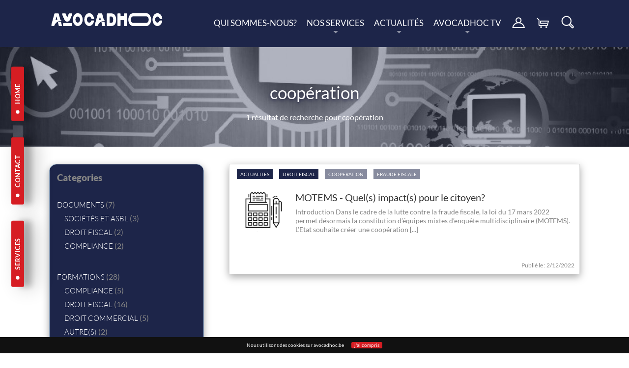

--- FILE ---
content_type: text/html; charset=UTF-8
request_url: https://avocadhoc.be/search?q=coop%C3%A9ration
body_size: 10498
content:
<!doctype html>
<!--[if lt IE 7 ]><html class="no-js oldie ie6" lang="fr"> <![endif]-->
<!--[if IE 7 ]><html class="no-js oldie ie7" lang="fr"> <![endif]-->
<!--[if IE 8 ]><html class="no-js oldie ie8" lang="fr"> <![endif]-->
<!--[if (gte IE 9)|!(IE)]><!--><html lang="fr" class="no-js"> <!--<![endif]-->
<head>
<script>(function(H) { H.className=H.className.replace(/\bno-js\b/,'js') } )(document.documentElement);</script>
<meta charset="utf-8">
<meta name="generator" content="Thelia v2">
    <meta name="viewport" content="width=device-width,user-scalable=no, initial-scale=1.0, maximum-scale=1.0, minimum-scale=1.0">
    <meta http-equiv="X-UA-Compatible" content="ie=edge">
<title>coopération - Avoadhoc.be</title>
<link rel="canonical" href="https://avocadhoc.be/search?q=coopération" />
<meta name="robots" content="noindex, follow">
<meta name="description" content="Tous les documents et actualités traintant de coopération sur Avocadhoc.be">
<link href="https://avocadhoc.be/assets/frontOffice/solislaw_blue/template-assets/assets/css/412740a.css" rel="stylesheet" type='text/css' media='all' ><link href="https://avocadhoc.be/assets/frontOffice/solislaw_blue/template-assets/assets/css/fb3599a.css" rel="stylesheet" type='text/css' media='all' ><link href="https://avocadhoc.be/assets/frontOffice/solislaw_blue/template-assets/assets/css/d8a6eac.css" rel="stylesheet" type='text/css' media='all' >
<link href="https://avocadhoc.be/assets/frontOffice/solislaw_blue/template-assets/assets/css/a96715b.css" rel="stylesheet" type='text/css' media='all' ><link href="https://avocadhoc.be/assets/frontOffice/solislaw_blue/template-assets/assets/css/515b29f.css" rel="stylesheet" type='text/css' media='all' >
<link href="https://avocadhoc.be/assets/frontOffice/solislaw_blue/template-assets/assets/css/753e753.css" rel="stylesheet" type='text/css' media='all' >
<link rel="alternate" type="application/rss+xml" title="All contents" href="https://avocadhoc.be/feed/content/fr_FR" />
<link href="https://avocadhoc.be/assets/frontOffice/solislaw_blue/template-assets/assets/img/favicon/c364805.png" rel="shortcut icon" type="image/x-icon"><link href="https://avocadhoc.be/assets/frontOffice/solislaw_blue/template-assets/assets/img/favicon/f90c4c9.png" rel="apple-touch-icon">
    <!-- Global site tag (gtag.js) - Google Analytics -->
    <script async src="https://www.googletagmanager.com/gtag/js?id=G-18DB909ZRF"></script>
    <script>
        window.dataLayer = window.dataLayer || [];
        function gtag(){dataLayer.push(arguments);}
        gtag('js', new Date());

        gtag('config', 'G-18DB909ZRF');
    </script>
    <script id="mcjs">!function(c,h,i,m,p){m=c.createElement(h),p=c.getElementsByTagName(h)[0],m.async=1,m.src=i,p.parentNode.insertBefore(m,p)}(document,"script","https://chimpstatic.com/mcjs-connected/js/users/3498f13f27384602e6f6a9625/b29ee6b91f9022b4ddf6ba81b.js");</script>
</head>
<body class="home page-template-default wpb-js-composer vc_responsive">
<header id="masthead" class="site-header">
    <nav class="navbar navbar-expand-lg">
        <div class="container">
                            <a href="/" class="navbar-brand" title="AVOCADHOC.BE">
                    <img src="https://avocadhoc.be/cache/images/content/5d2ec513e6a8f85a62d65155fda3760d-logo-avocadhoc-04-47.png" alt="Logo Avocadhoc.be" class="logo">
                </a>
            <!-- Mobile menu toggle button (hamburger/x icon) -->
            <label class="main-menu-btn" for="main-menu-state">
                <span class="main-menu-btn-icon"></span> Toggle main menu visibility
            </label>
            <div class="nav-wrapper">
                <div id="navbarWrapper" class="collapse navbar-collapse">
                    <input id="main-menu-state" type="checkbox" />
                    <ul id="main-menu" class="sm sm-blue">
                                                     <li class="menu-item menu-item-type-custom menu-item-object-custom"><a href="https://avocadhoc.be/a-propos-avocadhoc.html">Qui sommes-nous?</a>
                            </li>
                                                     <li class="has-mega-menu"><a href="#">nos services</a>
                                <ul class="mega-menu">
                                    <li>
                                        <div class="container">
                                                                                    <div class="column-1-5">
                                                                                                <ul><li><a class="visible-xs" href="https://avocadhoc.be/documents-juridiques-droit-belge.html"><h2>documents</h2></a></li>
                                                    <a class="hidden-xs" href="https://avocadhoc.be/documents-juridiques-droit-belge.html">
                                                        <div class="mega-menu-sample-image">
                                                                                                                            <img class="lazy" src="https://avocadhoc.be/cache/images/category/7c214385705d1be00205e6aa2eebc8f1-noun_documentverify_3767348-27.png" alt="documents">
                                                                                                                    </div>
                                                        <h2>documents</h2>
                                                    </a>
                                                </ul>
                                            </div>
                                                                                    <div class="column-1-5">
                                                                                                <ul><li><a class="visible-xs" href="https://avocadhoc.be/formations-ITAA-continue-expert-comptable.html"><h2>Formations</h2></a></li>
                                                    <a class="hidden-xs" href="https://avocadhoc.be/formations-ITAA-continue-expert-comptable.html">
                                                        <div class="mega-menu-sample-image">
                                                                                                                            <img class="lazy" src="https://avocadhoc.be/cache/images/category/7c214385705d1be00205e6aa2eebc8f1-noun_video_3377855-26.png" alt="Formations">
                                                                                                                    </div>
                                                        <h2>Formations</h2>
                                                    </a>
                                                </ul>
                                            </div>
                                                                                                                            <div class="column-1-5">
                                                                                                <ul><li><a class="visible-xs" href="https://avocadhoc.be/compliance-fiduciaire-solis.html"><h2>COMPLIANCE</h2></a></li>
                                                    <a class="hidden-xs" href="https://avocadhoc.be/compliance-fiduciaire-solis.html">
                                                        <div class="mega-menu-sample-image">
                                                                                                                            <img class="lazy" src="https://avocadhoc.be/cache/images/folder/7c214385705d1be00205e6aa2eebc8f1-compliance-212.png" alt="COMPLIANCE">
                                                                                                                    </div>
                                                        <h2>COMPLIANCE</h2>
                                                    </a>
                                                </ul>
                                            </div>
                                                                                    <div class="column-1-5">
                                                                                                <ul><li><a class="visible-xs" href="https://avocadhoc.be/audit-fiscal-solis.html"><h2>AUDIT FISCAL</h2></a></li>
                                                    <a class="hidden-xs" href="https://avocadhoc.be/audit-fiscal-solis.html">
                                                        <div class="mega-menu-sample-image">
                                                                                                                            <img class="lazy" src="https://avocadhoc.be/cache/images/folder/7c214385705d1be00205e6aa2eebc8f1-audit-fiscal-2-237.png" alt="AUDIT FISCAL">
                                                                                                                    </div>
                                                        <h2>AUDIT FISCAL</h2>
                                                    </a>
                                                </ul>
                                            </div>
                                                                                    <div class="column-1-5">
                                                                                                <ul><li><a class="visible-xs" href="https://avocadhoc.be/help-desk-juriqidue-abonnement-support-solis.html"><h2>HELP DESK JURIDIQUE</h2></a></li>
                                                    <a class="hidden-xs" href="https://avocadhoc.be/help-desk-juriqidue-abonnement-support-solis.html">
                                                        <div class="mega-menu-sample-image">
                                                                                                                            <img class="lazy" src="https://avocadhoc.be/cache/images/folder/7c214385705d1be00205e6aa2eebc8f1-noun_meeting_3234535-244.png" alt="HELP DESK JURIDIQUE">
                                                                                                                    </div>
                                                        <h2>HELP DESK JURIDIQUE</h2>
                                                    </a>
                                                </ul>
                                            </div>
                                                                                </div>
                                    </li>
                                </ul>
                            </li>
                            <li class="has-mega-menu"><a href="https://avocadhoc.be/actualites-2.html">Actualités</a>
                                <ul class="mega-menu">
                                    <li>
                                        <div class="container">
                                                                                                    <div class="column-1-5">
                                                                                                                <ul><li><a class="visible-xs" href="https://avocadhoc.be/societes-et-asbl-2.html"><h2>Sociétés et ASBL</h2></a></li>
                                                            <a class="hidden-xs" href="https://avocadhoc.be/societes-et-asbl-2.html">
                                                                <div class="mega-menu-sample-image">
                                                                                                                                            <img class="lazy" src="https://avocadhoc.be/cache/images/folder/7c214385705d1be00205e6aa2eebc8f1-noun_bank_2262800-178.png" alt="Sociétés et ASBL">
                                                                                                                                    </div>
                                                                <h2>Sociétés et ASBL</h2>
                                                            </a>
                                                        </ul>
                                                    </div>
                                                                                                    <div class="column-1-5">
                                                                                                                <ul><li><a class="visible-xs" href="https://avocadhoc.be/droit-fiscal-2.html"><h2>Droit fiscal</h2></a></li>
                                                            <a class="hidden-xs" href="https://avocadhoc.be/droit-fiscal-2.html">
                                                                <div class="mega-menu-sample-image">
                                                                                                                                            <img class="lazy" src="https://avocadhoc.be/cache/images/folder/7c214385705d1be00205e6aa2eebc8f1-noun_cashregister_2262804-179.png" alt="Droit fiscal">
                                                                                                                                    </div>
                                                                <h2>Droit fiscal</h2>
                                                            </a>
                                                        </ul>
                                                    </div>
                                                                                                    <div class="column-1-5">
                                                                                                                <ul><li><a class="visible-xs" href="https://avocadhoc.be/droit-commercial-2.html"><h2>Droit commercial</h2></a></li>
                                                            <a class="hidden-xs" href="https://avocadhoc.be/droit-commercial-2.html">
                                                                <div class="mega-menu-sample-image">
                                                                                                                                            <img class="lazy" src="https://avocadhoc.be/cache/images/folder/7c214385705d1be00205e6aa2eebc8f1-droit-commercial-180.png" alt="Droit commercial">
                                                                                                                                    </div>
                                                                <h2>Droit commercial</h2>
                                                            </a>
                                                        </ul>
                                                    </div>
                                                                                                    <div class="column-1-5">
                                                                                                                <ul><li><a class="visible-xs" href="https://avocadhoc.be/entreprises-en-difficulte-1.html"><h2>Entreprises en difficulté</h2></a></li>
                                                            <a class="hidden-xs" href="https://avocadhoc.be/entreprises-en-difficulte-1.html">
                                                                <div class="mega-menu-sample-image">
                                                                                                                                            <img class="lazy" src="https://avocadhoc.be/cache/images/folder/7c214385705d1be00205e6aa2eebc8f1-noun_goingdown_396686-181.png" alt="Entreprises en difficulté">
                                                                                                                                    </div>
                                                                <h2>Entreprises en difficulté</h2>
                                                            </a>
                                                        </ul>
                                                    </div>
                                                                                          </div>
                                    </li>
                                </ul>
                            </li>
                            <li class="has-mega-menu"><a href="https://avocadhoc.be/avocadhoc-tv.html">Avocadhoc TV</a>
                                <ul class="mega-menu">
                                    <li> <div class="container">
                                                                                                            <div class="column-1-5">
                                                                                                                        <ul><li><a class="visible-xs" href="https://avocadhoc.be/fiscalite-impot-taxes-vlog.html"><h2>TAXFLASH</h2></a></li>
                                                                <a class="hidden-xs" href="https://avocadhoc.be/fiscalite-impot-taxes-vlog.html">
                                                                    <div class="mega-menu-sample-image">
                                                                                                                                                    <img class="lazy" src="https://avocadhoc.be/cache/images/folder/7c214385705d1be00205e6aa2eebc8f1-ln24_logo-241.png" alt="TAXFLASH">
                                                                                                                                            </div>
                                                                    <h2>TAXFLASH</h2>
                                                                </a>
                                                            </ul>
                                                        </div>
                                                                                                            <div class="column-1-5">
                                                                                                                        <ul><li><a class="visible-xs" href="https://avocadhoc.be/videos.html"><h2>vidéos</h2></a></li>
                                                                <a class="hidden-xs" href="https://avocadhoc.be/videos.html">
                                                                    <div class="mega-menu-sample-image">
                                                                                                                                                    <img class="lazy" src="https://avocadhoc.be/cache/images/folder/7c214385705d1be00205e6aa2eebc8f1-video-182.png" alt="vidéos">
                                                                                                                                            </div>
                                                                    <h2>vidéos</h2>
                                                                </a>
                                                            </ul>
                                                        </div>
                                                                                                            <div class="column-1-5">
                                                                                                                        <ul><li><a class="visible-xs" href="https://avocadhoc.be/podcast.html"><h2>podcast</h2></a></li>
                                                                <a class="hidden-xs" href="https://avocadhoc.be/podcast.html">
                                                                    <div class="mega-menu-sample-image">
                                                                                                                                                    <img class="lazy" src="https://avocadhoc.be/cache/images/folder/7c214385705d1be00205e6aa2eebc8f1-podcast-183.png" alt="podcast">
                                                                                                                                            </div>
                                                                    <h2>podcast</h2>
                                                                </a>
                                                            </ul>
                                                        </div>
                                                </div>
                                    </li>
                                </ul>
                            </li>
                        <li class="hidden-xs">
                            <a href="/account" >
                                                                    <img class="ico" src="https://avocadhoc.be/cache/images/content/a02c5be0472bf2f266f5906b4ac705c2-account-34.png" height="30" alt="picto compte">
                                                            </a>
                        </li>
                        <li class="hidden-xs">
                            <a href="/cart" >
                                                                    <img class="ico" src="https://avocadhoc.be/cache/images/content/a02c5be0472bf2f266f5906b4ac705c2-shopping-35.png" height="30" alt="picto panier" >
                                                            </a>
                        </li>
                        <li class="hidden-xs">
                            <a href="/search" >
                                                                    <img class="ico" src="https://avocadhoc.be/cache/images/content/a02c5be0472bf2f266f5906b4ac705c2-search-121.png" height="30" alt="picto recherche" >
                                                            </a>
                        </li>
                                                <li class="visible-xs"><a href="/search">Recherche</a></li>
                                                <li class="visible-xs"><a href="/contact">Contact</a></li>
                        <li class="visible-xs">
                            <a href="/account" >Mon compte
                            </a>
                        </li>
                        <li class="visible-xs">
                            <a href="/cart" >Panier
                            </a>
                        </li>
                    </ul>
                </div>
            </div>
        </div>
    </nav>
</header>
<div class="gt3_left_bar"></div>
<div class="gt3_socials_wrapper">
    <div class="gt3_socials_inner">
        <ul class="gt3_socials">
            <li>
                <a href='/a-propos-avocadhoc.html#services-juridiques' title='Documents juridiques et formation en ligne'>SERVICES</a>
            </li>
            <li>
                <a href='/contact' title='Contacter un avocat'>CONTACT</a>
            </li>
            <li>
                <a href='/' title='Contacter un avocat'>HOME</a>
            </li>
        </ul>
    </div>
</div>
<div class="gt3_right_bar"></div>
<header class="hero lazyloaded" data-bg="https://avocadhoc.be/cache/images/folder/faa2473e9740cf6a4b728b400aeab3af-recherche-220.jpg" style="background-image: url(https://avocadhoc.be/cache/images/folder/faa2473e9740cf6a4b728b400aeab3af-recherche-220.jpg);margin-bottom:0;">
    <div class="container">
        <div class="row justify-content-center">
                        <div class="col-xl-8 text-center">
                <img alt="" src=""/>
                <h1>coopération</h1>
            </div>
            <div class="col-xl-5">
                                <div class="hero__intro text-center">1 résultat de recherche pour coopération</div>
                            </div>
                    </div>
    </div>
</header>
<div class="site_wrapper">
    <div class="main_wrapper">
        <div class="container">
            <div class="fl-container ">
                <div class="row">
                    <div class="posts-block hasLS">
                        <div class="contentarea">
                            <div class="vc_row wpb_row vc_row-fluid"><div class="wpb_column vc_column_container vc_col-sm-12"><div class="vc_column-inner"><div class="wpb_wrapper"><div class="gt3_blog_listing  ">
<div class="main">
    <article class="col-main  grid" role="main" aria-labelledby="main-label">
        <div id="category-products">
            <div class="products-content">
                    <ul class="list-unstyled row">
                                                                                                <li class="item">
    <article class="item-container" itemscope itemtype="http://schema.org/Article">
        <div class="taxonomies">
                        <a href="https://avocadhoc.be/actualites-2.html" class="item-tag-link main">Actualités</a>
                        <a href="https://avocadhoc.be/droit-fiscal-2.html" class="item-tag-link main">Droit fiscal</a>
                                                <a href="search?q=coopération" class="item-tag-link side" aria-label="coopération">coopération</a>
                        <a href="search?q=fraude fiscale" class="item-tag-link side" aria-label="fraude fiscale">fraude fiscale</a>
        </div>
        <div class="wrapper">
            <div class="vc_row wpb_row vc_row-fluid">
                <div class="wpb_column vc_column_container vc_col-xs-2 vc_col-sm-2">
                                                    <img itemprop="image" src="https://avocadhoc.be/cache/images/folder/a17479231dc298309a3fda7d7d00111a-noun_cashregister_2262804-179.png" alt="">
                                        </div>
                <div class="wpb_column vc_column_container vc_col-sm-10">
                        <h2 itemprop="name headline">
                            <a href="https://avocadhoc.be/motems-impact-citoyen.html" itemprop="url" title="MOTEMS - Quel(s) impact(s) pour le citoyen?">
                            MOTEMS - Quel(s) impact(s) pour le citoyen?</a>
                        </h2>
                                                <p class="description" itemprop="description">
                               Introduction   
 Dans le cadre de la lutte contre la fraude fiscale, la loi du 17 mars 2022 permet d&eacute;sormais la constitution d&rsquo;&eacute;quipes mixtes d&rsquo;enqu&ecirc;te multidisciplinaire (MOTEMS). 
 L&rsquo;Etat souhaite cr&eacute;er une  coop&eacute;ration [...]
                        </p>
                                        </div>
            </div>
        </div>
                        <div class="datum">Publié le : 2/12/2022</div>
                    </article><!-- /product -->
</li>
                                                                    </ul>
            </div>
        </div><!-- /#category-products -->
            </article>
</div><!-- /.layout -->
                            </div>
                            </div></div></div></div>
                            <div class="clea_r"></div>
                        </div>
                    </div>
                    <div class="left-sidebar-block">
<section id="categories" class="block block-nav" role="navigation" aria-labelledby="categories-label">
    <div class="form_holder">
    <div class="sidepanel widget_categories">
        <h3 class="widget_title">Categories</h3>
                                    <ul>
                                                                                                                                                    <li class="cat-item" style="margin-top:35px;">
                            <a href="https://avocadhoc.be/documents-juridiques-droit-belge.html">
                                documents
                            </a> (7)
                                    <ul>
                                                                                        <li class="cat-item">
                            <a href="https://avocadhoc.be/documents-juridiques-societes-srl-asbl.html">
                                SOCIÉTÉS ET ASBL
                            </a> (3)
                        </li>
                                                                                                                                    <li class="cat-item">
                            <a href="https://avocadhoc.be/documents-juridiques-droit-fiscal-belge">
                                DROIT FISCAL
                            </a> (2)
                        </li>
                                                                                                                                    <li class="cat-item">
                            <a href="https://avocadhoc.be/documents-juridiques-compliance.html">
                                COMPLIANCE
                            </a> (2)
                        </li>
                </ul>
                        </li>
                                                                                                                                                                                                <li class="cat-item" style="margin-top:35px;">
                            <a href="https://avocadhoc.be/formations-ITAA-continue-expert-comptable.html">
                                Formations
                            </a> (28)
                                    <ul>
                                                                                        <li class="cat-item">
                            <a href="https://avocadhoc.be/formation-compliance-fiduciaire.html">
                                Compliance
                            </a> (5)
                        </li>
                                                                                                                                    <li class="cat-item">
                            <a href="https://avocadhoc.be/Droit fiscal">
                                Droit fiscal
                            </a> (16)
                        </li>
                                                                                                                                    <li class="cat-item">
                            <a href="https://avocadhoc.be/Droit commercial">
                                Droit commercial
                            </a> (5)
                        </li>
                                                                                                                                    <li class="cat-item">
                            <a href="https://avocadhoc.be/Autre(s)">
                                Autre(s)
                            </a> (2)
                        </li>
                </ul>
                        </li>
                </ul>
        <ul style="margin-top:35px;">
            <li class="cat-item" style="margin-top:15px;">
                                <a href="https://avocadhoc.be/actualites-2.html">   <strong>Actualités</strong>
                </a> (104)
                                <ul>
                                        <li class="cat-item">
                        <a href="https://avocadhoc.be/societes-et-asbl-2.html">
                            Sociétés et ASBL
                        </a> (40)
                    </li>
                                        <li class="cat-item">
                        <a href="https://avocadhoc.be/droit-fiscal-2.html">
                            Droit fiscal
                        </a> (38)
                    </li>
                                        <li class="cat-item">
                        <a href="https://avocadhoc.be/droit-commercial-2.html">
                            Droit commercial
                        </a> (13)
                    </li>
                                        <li class="cat-item">
                        <a href="https://avocadhoc.be/entreprises-en-difficulte-1.html">
                            Entreprises en difficulté
                        </a> (13)
                    </li>
                                    </ul>
            </li>
        </ul>
                <ul style="margin-top:35px;">
                    <li class="cat-item" style="margin-top:15px;position:relative;">
                                                <a href="https://avocadhoc.be/avocadhoc-tv.html">   <strong>Avocadhoc TV</strong>
                        </a> (92)
                                                <img style="position:absolute;top:-30px;right:0px;" alt="avocadhoc actualité juridique media tv" src="https://avocadhoc.be/cache/images/folder/e6a55d768a25a0d5f58e4781368a3dee-avocadhoc_tv_juridique-177.png" width="100" height="100" />
                                                <ul>
                                                        <li class="cat-item">
                                <a href="https://avocadhoc.be/fiscalite-impot-taxes-vlog.html">
                                    TAXFLASH
                                </a> (41)
                            </li>
                                                        <li class="cat-item">
                                <a href="https://avocadhoc.be/videos.html">
                                    vidéos
                                </a> (22)
                            </li>
                                                        <li class="cat-item">
                                <a href="https://avocadhoc.be/podcast.html">
                                    podcast
                                </a> (29)
                            </li>
                                                    </ul>
                    </li>
                </ul>
    </div>
    <div class="sidepanel widget_tag_cloud">
        <h3 class="widget_title">Tags</h3>
        <div class="tagcloud">
                        <a href="search?q=anti-blanchiment" class="single-tag-link" aria-label="anti-blanchiment">anti-blanchiment</a>
                        <a href="search?q=ASBL" class="single-tag-link" aria-label="ASBL">ASBL</a>
                        <a href="search?q=assemblée générale" class="single-tag-link" aria-label="assemblée générale">assemblée générale</a>
                        <a href="search?q=bail" class="single-tag-link" aria-label="bail">bail</a>
                        <a href="search?q=commercial" class="single-tag-link" aria-label="commercial">commercial</a>
                        <a href="search?q=contrat" class="single-tag-link" aria-label="contrat">contrat</a>
                        <a href="search?q=CSA" class="single-tag-link" aria-label="CSA">CSA</a>
                        <a href="search?q=déduction" class="single-tag-link" aria-label="déduction">déduction</a>
                        <a href="search?q=fiscalité" class="single-tag-link" aria-label="fiscalité">fiscalité</a>
                        <a href="search?q=fonds de commerce" class="single-tag-link" aria-label="fonds de commerce">fonds de commerce</a>
                        <a href="search?q=héritage" class="single-tag-link" aria-label="héritage">héritage</a>
                        <a href="search?q=immobilier" class="single-tag-link" aria-label="immobilier">immobilier</a>
                        <a href="search?q=imposition" class="single-tag-link" aria-label="imposition">imposition</a>
                        <a href="search?q=ISOC" class="single-tag-link" aria-label="ISOC">ISOC</a>
                        <a href="search?q=loi anti-blanchiment" class="single-tag-link" aria-label="loi anti-blanchiment">loi anti-blanchiment</a>
                        <a href="search?q=patrimoine" class="single-tag-link" aria-label="patrimoine">patrimoine</a>
                        <a href="search?q=procédure" class="single-tag-link" aria-label="procédure">procédure</a>
                        <a href="search?q=revenus" class="single-tag-link" aria-label="revenus">revenus</a>
                        <a href="search?q=revue qualité" class="single-tag-link" aria-label="revue qualité">revue qualité</a>
                        <a href="search?q=SA" class="single-tag-link" aria-label="SA">SA</a>
                        <a href="search?q=société" class="single-tag-link" aria-label="société">société</a>
                        <a href="search?q=SRL" class="single-tag-link" aria-label="SRL">SRL</a>
                        <a href="search?q=statuts" class="single-tag-link" aria-label="statuts">statuts</a>
                        <a href="search?q=Succession" class="single-tag-link" aria-label="Succession">Succession</a>
                        <a href="search?q=taxation" class="single-tag-link" aria-label="taxation">taxation</a>
                        <a href="search?q=test de liquidité" class="single-tag-link" aria-label="test de liquidité">test de liquidité</a>
        </div>
    </div>
        <div class="sidepanel widget_search">
            <h3 class="widget_title">Recherche</h3>
            <form id="form-search" action="https://avocadhoc.be/search" method="get" role="search" aria-labelledby="search-label">
            <div class="input-group">
                <input style="width:100%;height:40px;border-radius:10px;" type="search" name="q" id="q" placeholder="Rechercher" class="form-control" autocomplete="off" aria-required="true" required pattern=".{2,}" title="minimum 2 carractères.">
                <div class="input-group-btn">
                    <button type="submit" class="btn btn-search"><span class="sr-only">Rechercher</span></button>
                </div>
            </div>
            </form>
        </div>
    </div>
</section>
                    </div>
                </div>
            </div>
        </div>
    </div>
</div>
    <div class="custom-shape-divider-bottom-1630012306">
        <svg data-name="Layer 1" xmlns="http://www.w3.org/2000/svg" viewBox="0 0 1200 120" preserveAspectRatio="none">
            <path d="M598.97 114.72L0 0 0 120 1200 120 1200 0 598.97 114.72z" class="shape-fill shadow"></path>
        </svg>
    </div>
<div class="newsletter_cta ">
    <div class="container">
        <div class="vc_row wpb_row vc_row-fluid">
    <div class="vc_column_container vc_col-sm-5" style="position:relative;text-align:center;">
                    <img src="https://avocadhoc.be/cache/images/content/ef72ac3e03562a95c5cb5f6e62ccdaf6-newsletter2-126.png" alt="" loading="lazy">
            </div>
    <div class="vc_column_container vc_col-sm-7 pull-right">
        <div class="cta">
                <p>Abonnez vous &agrave;&nbsp;notre newsletter pour recevoir toutes nos actualit&eacute;s, des informations sur nos produits et nos derni&egrave;res offres promotionnelles&nbsp;</p>
        <a  style="margin-top:50px;
box-shadow: rgba(0, 0, 0, 0.3) 0px 19px 38px, rgba(0, 0, 0, 0.22) 0px 15px 12px;
" class="main-footer-links" href="https://avocadhoc.be/newsletter">je m'abonne</a>
                </div>
    </div>
    <div class="clear"></div>
        </div>
    </div>
</div>
    <div class="spikes"></div>
<div class="prefooter_shortcode_area "></div>
<div class="footer_area fadeOnLoad" >
        <div class="container footer_widgets_wrapper">
            <div class="wpb_row vc_row-fluid gt3_fullwidth_row" style="padding:0;">
                <div class="vc_column_container vc_col-sm-4">
                    <div class="vc_column-inner widget_text">
                                                <h4 class="widget_title">Informations</h4>
                                                <div class="textwidget">
                                                                                        <a class="main-footer-links" href="https://avocadhoc.be/achat-en-ligne-et-paiement.html">Achat en ligne et paiement</a>
                                                                                                                    <a class="main-footer-links" href="https://avocadhoc.be/condition-generale-de-vente.html">Conditions générales de vente</a>
                                                                                                                    <a class="main-footer-links" href="https://avocadhoc.be/protection-des-donnees-et-respect-de-la-vie-privee.html">Respect de la vie privée</a>
                                                                                </div>
                    </div>
                    <div class="vc_column-inner widget_text">
                        <h4 class="widget_title">Mon compte</h4>
                        <div class="textwidget">
                            <a  class="main-footer-links" href="https://avocadhoc.be/login">Connexion</a>
                            <a  class="main-footer-links" href="https://avocadhoc.be/account">Gérer mes commandes</a>
                            <a  class="main-footer-links" href="https://avocadhoc.be/cart">Mon panier</a>
                            <a  class="main-footer-links" href="https://avocadhoc.be/register">S'inscrire</a>
                        </div>
                    </div>
                </div>
                <div class="vc_column_container vc_col-sm-4">
                    <div class="vc_column-inner widget_text">
                        <h4 class="widget_title">adresse</h4>
                        <div class="textwidget">
                                L&K Avocats SA<br/>
                                Rue Phocas Lejeune, 8<br/>
                                5032 Isnes (Gembloux)<br/>
                                BELGIQUE<br/>
                        </div>
                    </div>
                    <div class="vc_column-inner widget_text">
                        <h4 class="widget_title">Contacter</h4>
                        <div class="textwidget"><p>
                                T:   <a class="footer-mobile" href="tel:+32 81 84 94 84">+32 81 84 94 84</a><br/>
                                Email:  <a href="&#109;&#97;&#105;&#108;&#116;&#111;&#58;%69%6e%66%6f@%61%76%6f%63%61%64%68%6f%63.%62%65" class="email" itemprop="email">&#x69;&#x6e;&#x66;&#x6f;&#x40;&#x61;&#x76;&#x6f;&#x63;&#x61;&#x64;&#x68;&#x6f;&#x63;&#x2e;&#x62;&#x65;</a>
                                <a  class="main-footer-links" href="https://avocadhoc.be/contact">Formulaire de contact</a>
                            </p>
                        </div>
                    </div>
                    <div class="vc_column-inner sidepanel widget_text"><h4 class="widget_title">Nos réseaux sociaux</h4>
                        <div class="social_icons">
                            <a href="https://www.facebook.com/Lenoir-Associ%C3%A9s-Avocats-295454721114607" class="social_icons--link social_icons--link-facebook" target="_blank">
                                <svg class="social_icons--icon icon icon-facebook" fill="#3C5A99" xmlns="http://www.w3.org/2000/svg" viewBox="0 0 24 24" width="24" height="24">
                                    <path d="M20.9,2H3.1C2.5,2,2,2.5,2,3.1v17.8C2,21.5,2.5,22,3.1,22h9.6v-7.7h-2.6v-3h2.6V9c0-2.6,1.6-4,3.9-4c1.1,0,2.1,0.1,2.3,0.1v2.7l-1.6,0c-1.3,0-1.5,0.6-1.5,1.5v1.9h3l-0.4,3h-2.6V22h5.1c0.6,0,1.1-0.5,1.1-1.1V3.1C22,2.5,21.5,2,20.9,2z"/>
                                </svg>
                            </a>
                            <a href="https://www.youtube.com/channel/UCT6PaKoZZ8FJF6HSm5yvtXQ" class="social_icons--link social_icons--link-youtube" target="_blank">
                                <svg class="social_icons--icon icon icon-youtube" fill="#CD201F" xmlns="http://www.w3.org/2000/svg" viewBox="0 0 24 24" width="24" height="24">
                                    <path d="M22.8,7.6c0,0-0.2-1.5-0.9-2.2c-0.8-0.9-1.8-0.9-2.2-0.9C16.6,4.3,12,4.3,12,4.3h0c0,0-4.6,0-7.7,0.2C3.9,4.5,2.9,4.5,2.1,5.4C1.4,6.1,1.2,7.6,1.2,7.6S1,9.4,1,11.2v1.7c0,1.8,0.2,3.6,0.2,3.6s0.2,1.5,0.9,2.2c0.8,0.9,1.9,0.8,2.4,0.9c1.8,0.2,7.5,0.2,7.5,0.2s4.6,0,7.7-0.2c0.4-0.1,1.4-0.1,2.2-0.9c0.7-0.7,0.9-2.2,0.9-2.2s0.2-1.8,0.2-3.6v-1.7C23,9.4,22.8,7.6,22.8,7.6z M9.7,14.9V8.7l5.9,3.1L9.7,14.9z"/>
                                </svg>
                            </a>
                            <a href="https://www.linkedin.com/company/lenoir-&-associ-s/" class="social_icons--link social_icons--link-linkedin" target="_blank">
                                <svg class="social_icons--icon icon icon-linkedin" fill="#0e76a8" xmlns="http://www.w3.org/2000/svg" width="24" height="24" viewBox="0 0 24 24">
                                    <path d="M4.98 3.5c0 1.381-1.11 2.5-2.48 2.5s-2.48-1.119-2.48-2.5c0-1.38 1.11-2.5 2.48-2.5s2.48 1.12 2.48 2.5zm.02 4.5h-5v16h5v-16zm7.982 0h-4.968v16h4.969v-8.399c0-4.67 6.029-5.052 6.029 0v8.399h4.988v-10.131c0-7.88-8.922-7.593-11.018-3.714v-2.155z"/>
                                </svg>
                            </a>
                        </div>
                    </div>
                </div>
                <div class="vc_column_container vc_col-sm-4">
                    <div class="vc_column-inner widget_text" style="text-align:center;">
                        <div style="background-color:#112049;border-radius:25px;padding:15px;
box-shadow: rgba(0, 0, 0, 0.3) 0px 19px 38px, rgba(0, 0, 0, 0.22) 0px 15px 12px;
">
                                                            <img loading="lazy" src="https://avocadhoc.be/cache/images/content/8f600b424a8366cb61cf7034a9813e00-solis-law-firm-logo-large-122.jpg" alt="">
                                                                                        <img loading="lazy" src="https://avocadhoc.be/cache/images/content/13058a720124a96869fce1a2dc00a5b3-logo-avocadhoc-04-47.png" alt="avocadhoc logo">
                                                                                        <div style="font-size:12px;margin-top:25px;line-height:15px;">  AVOCADHOC.BE &nbsp;appartient &agrave; et&nbsp;est g&eacute;r&eacute; par&nbsp;SOLIS Law Firm </div>
                                                    </div>
                    </div>
                </div>
                <div class="clear"></div>
            </div>
        </div>
</div>
<div id="footer-webmoon">
    <div class="container">
        <div class="vc_row-fluid">
            <div class="vc_col-sm-7">
                <nav class="nav-breadcrumb" role="navigation" aria-labelledby="breadcrumb-label">
<strong id="breadcrumb-label" class="sr-only">Vous êtes ici :</strong>
<ul class="breadcrumb">
<li>
    <a href="https://avocadhoc.be">
        <span itemprop="name">Accueil</span>
    </a>
</li>
            <li class="active"><span>Rechercher</span></li>
    </ul>
</nav>
<script type="application/ld+json">
{
"@context": "https://schema.org",
"@type": "BreadcrumbList",
"itemListElement":
[
            {
            "@type": "ListItem",
            "position": 1,
            "name": "Rechercher"
        }
    ]
}
</script>
            </div>
            <div class="vc_col-sm-5 align-right">
                <div style="font-size:12px;margin-top:25px;">© 2021 AVOCADHOC.BE</div>
                <span>Proudly designed & powered by</span><a href="http://webmoon.be" rel="external" title="agence belge creation site e-commerce"> Webmoon </a><span></span>
            </div>
        </div>
    </div>
</div>
<a href="javascript:void(0)" class="back2top"></a>
<link id='animate-css-css' href="https://avocadhoc.be/assets/frontOffice/solislaw_blue/template-assets/assets/css/fb3599a.css" rel="stylesheet" type='text/css' media='all' >
<!-- JavaScript -->
<!-- Placed at the end of the document so the pages load faster -->
<!-- Jquery -->
<!--[if lt IE 9]><script src="//ajax.googleapis.com/ajax/libs/jquery/1.11.0/jquery.min.js"></script> <![endif]-->
<!--[if (gte IE 9)|!(IE)]><!--><script src="//ajax.googleapis.com/ajax/libs/jquery/2.1.4/jquery.min.js"></script><!--<![endif]-->
    <script>window.jQuery || document.write('<script src=""><\/script>');</script>
<script src="https://avocadhoc.be/assets/frontOffice/solislaw_blue/template-assets/assets/js/a72b15d.js"></script>
<script src="https://avocadhoc.be/assets/frontOffice/solislaw_blue/template-assets/assets/js/b761db5.js"></script><script src="https://avocadhoc.be/assets/frontOffice/solislaw_blue/template-assets/assets/js/7915d9f.js"></script><script src="https://avocadhoc.be/assets/frontOffice/solislaw_blue/template-assets/assets/js/bb2a6f2.js"></script>
<script src="https://avocadhoc.be/assets/frontOffice/solislaw_blue/template-assets/assets/js/vendors/smartmenus/src/e8fec12.js"></script>
<script src="//ajax.aspnetcdn.com/ajax/jquery.validate/1.13.1/jquery.validate.min.js"></script>
    <script src="//ajax.aspnetcdn.com/ajax/jquery.validate/1.13.1/localization/messages_fr.js"></script>
<script src="//maxcdn.bootstrapcdn.com/bootstrap/3.3.6/js/bootstrap.min.js"></script>
    <script>if(typeof($.fn.modal) === 'undefined') { document.write('<script src="https://avocadhoc.be/assets/frontOffice/solislaw_blue/template-assets/assets/js/vendors/9cc436c.js"><\/script>'); }</script>
<script src="https://avocadhoc.be/assets/frontOffice/solislaw_blue/template-assets/assets/js/vendors/dbf6b30.js"></script>
<script>


    var addCartMessageUrl = "https://avocadhoc.be/ajax/addCartMessage";
    $(document).ready(function(){
        $.cookieBar({
            message: "Nous utilisons des cookies sur avocadhoc.be",
            acceptText: "j'ai compris",
            policyText: "",
            policyURL: ""
        });
    });

    function loadCSS( href, before, media, callback ){
        "use strict";
        var ss = window.document.createElement( "link" );
        var ref = before || window.document.getElementsByTagName( "script" )[ 0 ];
        var sheets = window.document.styleSheets;
        ss.rel = "stylesheet";
        ss.href = href;
        ss.media = "only x";
        if( callback ) {
            ss.onload = callback;
        }
        ref.parentNode.insertBefore( ss, ref );
        ss.onloadcssdefined = function( cb ){
            var defined;
            for( var i = 0; i < sheets.length; i++ ){
                if( sheets[ i ].href && sheets[ i ].href === ss.href ){
                    defined = true;
                }
            }
            if( defined ){
                cb();
            } else {
                setTimeout(function() {
                    ss.onloadcssdefined( cb );
                });
            }
        };
        ss.onloadcssdefined(function() {
            ss.media = media || "all";
        });
        return ss;
    }
    loadCSS('https://fonts.googleapis.com/css?family=Montserrat:400');

    $(function() {
        $('#main-menu').smartmenus({
            subMenusSubOffsetX: 1,
            subMenusSubOffsetY: -8
        });
    });

    // SmartMenus mobile menu toggle button
    $(function() {
        var $mainMenuState = $('#main-menu-state');
        if ($mainMenuState.length) {
            // animate mobile menu
            $mainMenuState.change(function(e) {
                var $menu = $('#main-menu');
                if (this.checked) {
                    $menu.hide().slideDown(250, function() { $menu.css('display', ''); });
                } else {
                    $menu.show().slideUp(250, function() { $menu.css('display', ''); });
                }
            });
            // hide mobile menu beforeunload
            $(window).bind('beforeunload unload', function() {
                if ($mainMenuState[0].checked) {
                    $mainMenuState[0].click();
                }
            });
        }
    });




</script>
<!-- Custom scripts -->
<script src="https://avocadhoc.be/assets/frontOffice/solislaw_blue/template-assets/assets/js/25d6f73.js"></script>
</body>
</html>


--- FILE ---
content_type: text/css
request_url: https://avocadhoc.be/assets/frontOffice/solislaw_blue/template-assets/assets/css/412740a.css
body_size: 73089
content:
/* ------ V C  M O D U L E S ------ */

/* Accordion & Toggle */
.wpb-js-composer .vc_general.vc_tta.vc_tta-accordion .vc_tta-panel-heading,
.wpb-js-composer .vc_general.vc_tta.vc_tta-accordion .vc_tta-panel-body,
.wpb-js-composer .vc_toggle .vc_toggle_title,
.wpb-js-composer .vc_toggle .vc_toggle_content {
	padding: 0;
	margin: 0;
	border: none;
}

.wpb-js-composer .vc_general.vc_tta.vc_tta-accordion .vc_tta-panel-body,
.wpb-js-composer .vc_toggle .vc_toggle_content {
	padding: 1px 30px;
	margin: 0;
	border: none;
}

.wpb-js-composer .vc_general.vc_tta.vc_tta-accordion .vc_tta-panel-body p,
.wpb-js-composer .vc_toggle .vc_toggle_content p {
	padding: 19px 0 0 0;
	margin: 0;
}

.wpb-js-composer .vc_general.vc_tta.vc_tta-accordion .vc_tta-panel-heading,
.wpb-js-composer .vc_toggle .vc_toggle_title {
	margin-bottom: 0;
	margin-top: 20px;
	background: transparent;
	border-radius: 0;
	position: relative;
	transition: all 300ms;
}

.vc_general.vc_tta.vc_tta-accordion.vc_tta-style-gt3_alternative .vc_tta-panel-heading,
.vc_toggle.vc_toggle_gt3_alternative .vc_toggle_title,
.vc_tta-title-text {
	transition: all 400ms;
}

.vc_general.vc_tta.vc_tta-accordion .vc_active .vc_tta-panel-heading,
.vc_general.vc_tta.vc_tta-accordion .vc_tta-panel-heading:hover,
.vc_toggle.vc_toggle_active .vc_toggle_title,
.vc_toggle .vc_toggle_title:hover,

.vc_general.vc_tta.vc_tta-accordion .vc_tta-panel-heading:hover .vc_tta-title-text,
.vc_toggle .vc_toggle_title:hover .vc_tta-title-text {
	color: #fff;
}

.vc_general.vc_tta.vc_tta-accordion .vc_tta-panel-heading *,
.vc_toggle .vc_toggle_title *,
.vc_toggle .vc_toggle_title {
	letter-spacing: normal;
	text-transform: uppercase;
	font-weight: 700;
	color: inherit;
	font-size: 25px;
	line-height: 27px;
}

.vc_general.vc_tta.vc_tta-accordion .vc_tta-panel-heading span,
.vc_toggle .vc_toggle_title h4 {
	display: inline-block;
	vertical-align: top;
}

.vc_tta-title-text,
.vc_toggle .vc_toggle_title h4 {
	position: relative;
}

.vc_tta-style-gt3_standard .vc_tta-title-text:after,
.vc_toggle_gt3_standard .vc_toggle_title h4:after {
	position: absolute;
	left: 0;
	bottom: 0;
	width: 0;
	height: 10px;
	content: '';
	transition: all 400ms;
	z-index: -1;
}

.vc_tta-style-gt3_standard .vc_active .vc_tta-title-text:after,
.vc_tta-style-gt3_standard .vc_tta-panel-title:hover .vc_tta-title-text:after,
.vc_toggle_gt3_standard.vc_toggle_active .vc_toggle_title h4:after,
.vc_toggle_gt3_standard .vc_toggle_title:hover h4:after {
	width: 100%;
}

.wpb-js-composer .vc_general.vc_tta.vc_tta-accordion .vc_tta-panel-title > a,
.vc_toggle .vc_toggle_title {
	padding: 13px 48px 13px 19px !important;
	display: block;
	margin: 0;
}

.wpb-js-composer .vc_general.vc_tta.vc_tta-accordion .vc_tta-panel-title,
.vc_toggle .vc_toggle_title h4 {
	transition: none;
}

.vc_toggle .vc_toggle_title h4 {
	margin: 0;
}

.vc_general.vc_tta.vc_tta-accordion .vc_tta-panel-title > a:after {
	content: '';
}

.vc_general.vc_tta.vc_tta-accordion .vc_tta-panel-heading,
.vc_toggle .vc_toggle_title {
	border: 1px #292d32 solid !important;
}

.vc_tta-style-gt3_alternative .vc_tta-panel-heading,
.vc_toggle.vc_toggle_gt3_alternative .vc_toggle_title {
	background: #292d32 !important;
}

.vc_toggle .vc_toggle_title .vc_toggle_icon {
	display: block;
	position: absolute;
	width: 48px;
	height: 100%;
	top: 0;
	right: 0;
}

.vc_general.vc_tta.vc_tta-accordion .vc_tta-panel-title > a:after,
.vc_toggle .vc_toggle_title .vc_toggle_icon:after {
	position: absolute;
	line-height: inherit;
	font-size: 1.1em;
	font-weight: normal;
	right: 19px;
	top: 13px;
	z-index: 10;
	color: inherit;
	content:"+";
	font-style: normal;
}

.vc_general.vc_tta.vc_tta-accordion .vc_active .vc_tta-panel-heading .vc_tta-panel-title > a:after,
.vc_toggle.vc_toggle_active .vc_toggle_title .vc_toggle_icon:after {
	content:"-";
}

.wpb-js-composer .vc_tta-container {
	margin-bottom: 0;
}

.vc_tta-accordion .vc_tta-panel .vc_tta-panel-body{display:none;}
.vc_tta-accordion .vc_tta-panel.vc_active .vc_tta-panel-body {display:block;}


/* VC PROGRESS BAR */
.vc_row .vc_progress_bar .vc_single_bar:first-child {
	margin-top: 39px;
}
.vc_row .vc_progress_bar .vc_single_bar {
	margin: 64px 0 0 0;
	height: 9px;
	background-color: #292d32;
	box-shadow: none;
	border-radius: 0;
}
.vc_row .vc_progress_bar.vc_progress-bar-color-gt3_standard .vc_single_bar {
	background-color: transparent;
}
.vc_row .vc_progress_bar .vc_single_bar .vc_label .vc_label_units {
	float: right;
}
.vc_row .vc_progress_bar .vc_single_bar .vc_bar {
	height: 9px;
	border-radius: 0;
}
.vc_row .vc_progress_bar.vc_progress-bar-color-gt3_standard .vc_single_bar {
	border: 0;
	height: 2px;
}
.vc_row .vc_progress_bar.vc_progress-bar-color-gt3_standard .vc_single_bar .vc_bar {
	height: 2px;
}
.vc_row .vc_progress_bar .vc_single_bar .vc_label,
.vc_row .vc_progress_bar .vc_single_bar .vc_label .vc_label_units,
.vc_row .vc_progress_bar .vc_single_bar .vc_bar:after {
	font-size: 14px;
	font-weight: normal;
	letter-spacing: normal;
	line-height: 22px;
	position: absolute;
	top: -34px;
	left: 0;
	padding: 0;
	text-shadow: none !important;
}
.vc_row .vc_progress_bar .vc_single_bar .vc_label .vc_label_units {
	visibility: hidden;
}
.vc_row .vc_progress_bar .vc_single_bar .vc_bar:after {
	left: auto;
	right: -2px;
	content: attr(data-units-bar);
}

/* Counter */
.stat_temp {
	width: 0 !important;
	display: none !important;
}
.gt3_module_counter {
	text-align: center;
}
.counter_icon_size_mini.fa {
	font-size: 25px;
	line-height: 39px;
}
.counter_icon_size_small.fa {
	font-size: 35px;
	line-height: 49px;
}
.counter_icon_size_normal.fa {
	font-size: 45px;
	line-height: 59px;
}
.counter_icon_size_large.fa {
	font-size: 55px;
	line-height: 69px;
}
.counter_icon_size_extralarge.fa {
	font-size: 65px;
	line-height: 79px;
}
.icon-position-right,
.icon-position-left {
	display: -webkit-box;
	display: -moz-box;
	display: -ms-flexbox;
	display: -webkit-flex;
	display: flex;
	-webkit-flex-flow: row wrap;
	flex-flow: row wrap;
	text-align: center;
}
.icon-position-left .icon_container,
.icon-position-left .stat_count_wrapper,
.icon-position-right .icon_container,
.icon-position-right .stat_count_wrapper {
	flex: 1 100%;
	padding: 0;
	text-align: center;
}
.counter_icon_type_none .stat_count_wrapper {
	display: block;
	padding-left: 20px;
	padding-right: 20px;
	text-align: center;
}
.icon_proportions_circle img {
	border-radius: 50%;
}
.icon-position-top.counter_icon_type_image .stat_count_wrapper,
.icon-position-top.counter_icon_type_font .stat_count_wrapper {
	padding-top: 20px;
}
.icon-position-bottom.counter_icon_type_image .stat_count_wrapper,
.icon-position-bottom.counter_icon_type_font .stat_count_wrapper {
	padding-bottom: 20px;
}
.gt3_module_counter .icon_container {
	line-height: 10px;
}
.gt3_module_counter .stat_count {
	font-size: 48px;
	line-height: 48px;
	margin-bottom: 5px;
	font-weight: 400;
}
.gt3_content_alignment_left .stat_count_wrapper,
.gt3_content_alignment_right .stat_count_wrapper {
	padding-left: 0;
	padding-right: 0;
}
.counter_icon_type_none.gt3_content_alignment_left .stat_count_wrapper {
	text-align:  left;
}
.counter_icon_type_none.gt3_content_alignment_right .stat_count_wrapper {
	text-align:  right;
}

/* vc_pie_chart */
body .vc_pie_chart .vc_pie_wrapper{
	margin-bottom: 13px;
}
body .vc_pie_chart .vc_pie_chart_value {
	font-size: 30px;
}
body .vc_pie_chart_back {
	border-color: #292d32 !important;
	opacity: 1;
	border-width: 7px;
}
body .wpb_pie_chart_heading {
	font-weight: 400;
}

/* gt3_icon_box */
.gt3_icon_box__icon{
	position: relative;
	z-index: 1;
	display: inline-block;
	line-height: 1;
	vertical-align: bottom;
}
.gt3_icon_box__icon img {
	max-width: 100%;
	height: auto;
}
.gt3_icon_box:before,
.gt3_icon_box:after{
	content: '';
	display: table;
	clear: both;
}
.gt3_icon_box_icon-position_top{
	text-align: center;
}
.gt3_icon_box_icon-position_top .gt3_icon_box__icon + .gt3_icon_box-content-wrapper {
	padding-top: 30px;
}
.gt3_icon_box_icon-position_top.gt3_icon_box__icon_icon_size_small .gt3_icon_box__icon + .gt3_icon_box-content-wrapper,
.gt3_icon_box_icon-position_top.gt3_icon_box__icon_icon_size_mini .gt3_icon_box__icon + .gt3_icon_box-content-wrapper{
	padding-top: 9px;
}
.gt3_icon_box_icon-position_left .gt3_icon_box__icon,
.gt3_icon_box_icon-position_left .block_center_icon {
	float: left;
	margin-top: 0.32em;
}
.gt3_icon_box_icon-position_left.gt3_icon_box__icon_icon_size_huge .gt3_icon_box__icon + .gt3_icon_box-content-wrapper{
	margin-left: 150px;
}
.gt3_icon_box_icon-position_left.gt3_icon_box__icon_icon_size_large .gt3_icon_box__icon + .gt3_icon_box-content-wrapper{
	margin-left: 130px;
}
.gt3_icon_box_icon-position_left.gt3_icon_box__icon_icon_size_regular .gt3_icon_box__icon + .gt3_icon_box-content-wrapper{
	margin-left: 110px;
}
.gt3_icon_box_icon-position_left.gt3_icon_box__icon_icon_size_small .gt3_icon_box__icon + .gt3_icon_box-content-wrapper{
	margin-left: 90px;
}
.gt3_icon_box_icon-position_left.gt3_icon_box__icon_icon_size_mini .gt3_icon_box__icon + .gt3_icon_box-content-wrapper{
	margin-left: 30px;
}
.gt3_icon_box_icon-position_right .gt3_icon_box__icon,
.gt3_icon_box_icon-position_right .block_center_icon {
	float: right;
	margin-top: 0.32em;
}
.gt3_icon_box_icon-position_right .gt3_icon_box-content-wrapper {
	text-align: right;
}
.gt3_icon_box_icon-position_right.gt3_icon_box__icon_icon_size_huge .gt3_icon_box__icon + .gt3_icon_box-content-wrapper{
	margin-right: 150px;
}
.gt3_icon_box_icon-position_right.gt3_icon_box__icon_icon_size_large .gt3_icon_box__icon + .gt3_icon_box-content-wrapper{
	margin-right: 130px;
}
.gt3_icon_box_icon-position_right.gt3_icon_box__icon_icon_size_regular .gt3_icon_box__icon + .gt3_icon_box-content-wrapper{
	margin-right: 110px;
}
.gt3_icon_box_icon-position_right.gt3_icon_box__icon_icon_size_small .gt3_icon_box__icon + .gt3_icon_box-content-wrapper{
	margin-right: 90px;
}
.gt3_icon_box_icon-position_right.gt3_icon_box__icon_icon_size_mini .gt3_icon_box__icon + .gt3_icon_box-content-wrapper{
	margin-right: 30px;
}

.gt3_icon_box_icon-position_left.gt3_icon_box__icon_icon_size_huge .gt3_icon_box__icon,
.gt3_icon_box_icon-position_right.gt3_icon_box__icon_icon_size_huge .gt3_icon_box__icon {
	width: 150px;
}
.gt3_icon_box_icon-position_left.gt3_icon_box__icon_icon_size_large .gt3_icon_box__icon,
.gt3_icon_box_icon-position_right.gt3_icon_box__icon_icon_size_large .gt3_icon_box__icon {
	width: 130px;
}
.gt3_icon_box_icon-position_left.gt3_icon_box__icon_icon_size_regular .gt3_icon_box__icon,
.gt3_icon_box_icon-position_right.gt3_icon_box__icon_icon_size_regular .gt3_icon_box__icon {
	width: 110px;
}
.gt3_icon_box_icon-position_left.gt3_icon_box__icon_icon_size_small .gt3_icon_box__icon,
.gt3_icon_box_icon-position_right.gt3_icon_box__icon_icon_size_small .gt3_icon_box__icon {
	width: 90px;
}
.gt3_icon_box_icon-position_left.gt3_icon_box__icon_icon_size_mini .gt3_icon_box__icon,
.gt3_icon_box_icon-position_right.gt3_icon_box__icon_icon_size_mini .gt3_icon_box__icon {
	width: 30px;
}

.gt3_icon_box_icon-position_left.gt3_icon_box__icon_icon_size_huge .gt3_icon_box__icon,
.gt3_icon_box_icon-position_right.gt3_icon_box__icon_icon_size_huge .gt3_icon_box__icon,
.gt3_icon_box_icon-position_left.gt3_icon_box__icon_icon_size_large .gt3_icon_box__icon,
.gt3_icon_box_icon-position_right.gt3_icon_box__icon_icon_size_large .gt3_icon_box__icon,
.gt3_icon_box_icon-position_left.gt3_icon_box__icon_icon_size_regular .gt3_icon_box__icon,
.gt3_icon_box_icon-position_right.gt3_icon_box__icon_icon_size_regular .gt3_icon_box__icon,
.gt3_icon_box_icon-position_left.gt3_icon_box__icon_icon_size_small .gt3_icon_box__icon,
.gt3_icon_box_icon-position_right.gt3_icon_box__icon_icon_size_small .gt3_icon_box__icon,
.gt3_icon_box_icon-position_left.gt3_icon_box__icon_icon_size_mini .gt3_icon_box__icon,
.gt3_icon_box_icon-position_right.gt3_icon_box__icon_icon_size_mini .gt3_icon_box__icon {
	text-align: center;
}

.gt3_icon_box_icon-position_left.gt3_icon_box__icon_icon_size_mini .gt3_icon_box__icon {
	text-align: left;
}

.gt3_icon_box_icon-position_right.gt3_icon_box__icon_icon_size_mini .gt3_icon_box__icon {
	text-align: right;
}

.gt3_icon_box_icon-position_left.gt3_icon_box__icon_icon_size_mini .gt3_icon_box__icon:before,
.gt3_icon_box_icon-position_right.gt3_icon_box__icon_icon_size_mini .gt3_icon_box__icon:before {
	margin: 0 5px;
}

.gt3_icon_box__icon_icon_size_mini .gt3_icon_box__text {
	line-height: 1.5em;
}

.gt3_icon_box__icon_icon_size_mini .gt3_icon_box__icon,
.gt3_icon_box__icon_icon_size_mini .block_center_icon {
	margin-top: 0.2em;
}

.gt3_icon_box_icon-position_inline_title  .gt3_icon_box__icon {
	margin-right: 20px;
	padding-bottom: 0;
	vertical-align: text-bottom;
}
.gt3_icon_box_icon-position_inline_title .gt3_icon_box__title > *{
	display: inline-block;
}

.gt3_icon_box_super_title>*{
	text-transform: uppercase;
	padding-bottom: 0.73em;
	margin-bottom: 0;
}

.gt3_icon_box__title>*{
	text-transform: uppercase;
	height:50px;
	overflow:hidden;
	padding-bottom: 0.73em;
	margin-bottom: 0;
}
.gt3_icon_box__title a {
	font-family: inherit;
	font-weight: inherit;
}
.gt3_icon_box_icon-position_right .gt3_icon_box-divider{
	margin-right: 0;
	margin-left: auto;
}
.gt3_icon_box_icon-position_left .gt3_icon_box-divider{
	margin-right: auto;
	margin-left: 0;
}
.gt3_icon_box_icon-position_top  .gt3_icon_box-divider{
	margin-right: auto;
	margin-left: auto;
}
.gt3_icon_box-divider {
	width: 40px;
	border-bottom-width: 1px;
	border-bottom-style: solid;
	margin-bottom: 0.8em;
}
.gt3_icon_box__title a{
	color: inherit;
}
.gt3_icon_box__icon_icon_size_mini .gt3_icon_box__icon{
	font-size: 17px;
}
.gt3_icon_box__icon_icon_size_small .gt3_icon_box__icon{
	font-size: 35px;
}
.gt3_icon_box__icon_icon_size_regular .gt3_icon_box__icon{
	font-size: 45px;
}
.gt3_icon_box__icon_icon_size_large .gt3_icon_box__icon{
	font-size: 55px;
}
.gt3_icon_box__icon_icon_size_huge .gt3_icon_box__icon{
	font-size: 65px;
}
.gt3_icon_box__icon_icon_size_mini .gt3_icon_box__icon img{
	max-width: 24px;
}
.gt3_icon_box__icon_icon_size_small .gt3_icon_box__icon img{
	max-width: 36px;
}
.gt3_icon_box__icon_icon_size_regular .gt3_icon_box__icon img{
	max-width: 48px;
}
.gt3_icon_box__icon_icon_size_large .gt3_icon_box__icon img{
	max-width: 56px;
}
.gt3_icon_box__icon_icon_size_huge .gt3_icon_box__icon img{
	max-width: 66px;
}

/*icon with bg*/
.gt3_icon_box__icon_icon_size_mini.icon-bg .gt3_icon_box__icon{
	font-size: 16px;
}
.gt3_icon_box__icon_icon_size_small.icon-bg .gt3_icon_box__icon{
	font-size: 20px;
}
.gt3_icon_box__icon_icon_size_regular.icon-bg .gt3_icon_box__icon{
	font-size: 24px;
}
.gt3_icon_box__icon_icon_size_large.icon-bg .gt3_icon_box__icon{
	font-size: 28px;
}
.gt3_icon_box__icon_icon_size_huge.icon-bg .gt3_icon_box__icon{
	font-size: 32px;
}
.icon-bg .gt3_icon_box__icon img {
	max-width: 100%;
}
.gt3_icon_box_icon-position_inline_title.icon-bg  .gt3_icon_box__icon {
	margin-right: 1.2em;
}
.icon-bg  .gt3_icon_box__icon img {
	position: absolute;
	z-index: 1;
	top: 50%;
	left: 50%;
	-webkit-transform: translate(-50%, -50%);
	-ms-transform: translate(-50%, -50%);
	transform: translate(-50%, -50%);
}
.gt3-box-image.gt3_icon_box_icon-position_inline_title:not(.icon-bg) .gt3_icon_box__icon img  {
	padding-bottom: 4px;
}

.gt3-box-image:not(.icon-bg) .gt3_icon_box__icon {
	font-size: inherit !important;
}

.icon-bg .gt3_icon_box__icon {
	width: 1em;
	line-height: 1em;
	height: 1em;
	text-align: center;
	margin-top: 0.5em;
	margin-left: 0.5em;
	margin-right:  0.5em;
	margin-bottom:  0.5em;
}
.gt3_icon_box_icon-position_right.icon-bg .gt3_icon_box__icon,
.gt3_icon_box_icon-position_left.icon-bg .gt3_icon_box__icon {
	margin-top: 0.55em;
}
.gt3_icon_box__icon-bg {
	display: block;
	width: 2em;
	height: 2em;
	border-radius: 50%;
	position: absolute;
	z-index: -1;
	top: -0.5em;
	left: -0.5em;
}
/*icon with bg*/
.gt3_icon_box__link {
	margin-top: 10px;
}
.gt3_icon_box__link a{
	position: relative;
}
.gt3_icon_box__link a:hover{
	color: inherit !important;
}
.gt3_icon_box__link span{
	border-top-width: 1px;
	border-top-style: solid;
	height: 0;
	backface-visibility: hidden;
}
.gt3_icon_box__link span,
.gt3_icon_box__link span:before {
	border-color: inherit !important;
	-webkit-transition: -webkit-transform 0.1s;
	transition: -webkit-transform 0.1s;
	transition: transform 0.1s;
	transition: transform 0.1s, -webkit-transform 0.1s;
}
.gt3_icon_box__link span:before {
	top: -3px;
}
.gt3_icon_box__link:hover span {
	-webkit-transform: translateX(3px);
	-ms-transform: translateX(3px);
	transform: translateX(3px);
}
.gt3_icon_box__text{
	font-size: 1em;
	line-height: 1.875em;
}

.block_center_icon {text-align: left;
}

.block_center_icon .gt3_icon_box__icon {
	float: none;
	margin-top: 0;
}

.gt3_icon_box_icon-position_right .block_center_icon {
	text-align: right;
}

.learn_more span {
	display: inline-block;
	vertical-align: middle;
	width: 13px;
	height: 1px;
	margin-left: 9px;
	position: relative;
	transition: all 300ms;
	-webkit-transition: all 300ms;
}

.learn_more span:before {
	position: absolute;
	right: 0;
	top: -3px;
	width: 4px;
	height: 4px;
	content: '';
	z-index: 5;
	transform: rotate(-45deg);
	-webkit-transform: rotate(-45deg);
	border-width: 1px;
	border-style: solid;
	border-left: none;
	border-top: none;
	transition: all 300ms;
	-webkit-transition: all 300ms;
}

.gt3_content_alignment_center {
	text-align: center;
}

.gt3_content_alignment_right,
.gt3_icon_box_icon-position_right.gt3_content_alignment_center {
	text-align: right;
}

.gt3_content_alignment_left,
.gt3_icon_box_icon-position_left.gt3_content_alignment_center {
	text-align: left;
}

.gt3_content_alignment_justify {
	text-align: justify;
}

.gt3_icon_box_icon-position_top.gt3_content_alignment_left .gt3_icon_box-divider,
.gt3_icon_box_icon-position_top.gt3_content_alignment_justify .gt3_icon_box-divider {
	margin-left: 0;
}

.gt3_icon_box_icon-position_top.gt3_content_alignment_right .gt3_icon_box-divider {
	margin-right: 0;
}

/* VC_GT3 PRICE TABLE */
.price_item {
	margin-bottom: 30px;
	background: #161b23;
}
.price_item .item_cost_wrapper {
	position: relative;
	padding: 38px 30px 12px 30px;
	text-align: center;
}
.price_item .item_cost_wrapper:after {
	position: absolute;
	left: 0;
	bottom: -1px;
	width: 100%;
	height: 1px;
	content: '';
	background: rgba(255,255,255, 0.1);
}
.price_item_title h6 {
	margin-bottom: 0;
	font-weight: 300;
	line-height: 1.3em;
	text-transform: uppercase;
}
.price_item .item_cost_wrapper > * {
	padding-bottom: 15px;
}
.price_item_description {
	font-size: 1.25em;
	line-height: 1.9em;
	font-weight: normal;
}
.price_content {
	display: inline-block;
}
.price_content,
.price_content > * {
	vertical-align: top;
}
.price_content span {
	padding: 0 2px;
	line-height: 26px;
	font-size: 25px;
	margin-top: -2px;
	font-weight: 700;
}
.price_content span.price_value {
	line-height: 40px;
	font-size: 48px;
}
.price_item_body {
	padding: 33px 50px 40px 50px;
}
.price_item .items_text {
	padding-bottom: 20px;
}
.price_item .items_text ul {
	padding: 0;
	margin: 0;
	list-style: none;
}
.price_item .items_text ul,
.price_item .items_text ol,
.price_item .items_text p {
	margin-bottom: 0;
	padding-bottom: 7px;
}
.price_item .items_text ul li {
	padding: 0 0 13px 0;
	margin: 0;
	list-style: none;
}
.price_item .items_text ul li:before {
	content:">";
	margin-right: 15px;
	color: #757579;
}
.price_button {
	text-align: center;
}
.price_button a {
	display: inline-block;
	vertical-align: top;
}
.price_item.most_popular .price_item_title h6,
.price_item.most_popular .price_content,
.price_item .price_item_description,
.price_item.most_popular .price_content span {
	color: #fff;
}

/* VC TABS */
body .vc_tta.vc_general.vc_tta-tabs .vc_tta-panel-body{
	border: none;
	position: relative;
	background: none;
	padding: 0;
	margin: 0;
	transition: none;
	-webkit-transition: none;
}
body .vc_tta.vc_general.vc_tta-tabs .vc_tta-panel-body .wpb_wrapper {
	border: 1px #292d32 solid;
	position: relative;
	background: none;
	padding: 21px 30px 17px 30px;
	margin: 0;
}
body .vc_tta.vc_general.vc_tta-tabs.vc_tta-tabs-position-right .vc_tta-panel-body .wpb_wrapper,
body .vc_tta.vc_general.vc_tta-tabs.vc_tta-tabs-position-left .vc_tta-panel-body .wpb_wrapper {
	padding: 27px 35px 28px 35px;
}
body .vc_tta.vc_general.vc_tta-tabs.vc_tta-tabs-position-bottom .vc_tta-panel-body .wpb_wrapper {
	padding-bottom: 21px;
	padding-top: 17px;
}
body .vc_tta.vc_general.vc_tta-tabs .vc_tta-tab {
	margin: 0;
}
body .vc_tta.vc_general.vc_tta-tabs.vc_tta-tabs-position-bottom .vc_tta-tab {
	margin-bottom: 0;
	margin-top: 0;
}
body .vc_tta.vc_general.vc_tta-tabs .vc_tta-tab:first-child {
	margin-left: 0;
}
body .vc_tta.vc_general.vc_tta-tabs .vc_tta-tab:last-child {
	margin-right: 0;
}
.vc_tta.vc_general.vc_tta-tabs .vc_tta-tab{
	vertical-align: bottom;
}
.vc_tta.vc_general.vc_tta-tabs.vc_tta-tabs-position-bottom .vc_tta-tab{
	vertical-align: top;
}
.vc_tta.vc_general.vc_tta-tabs .vc_tta-tab:before{
	display: none;
}
body .vc_tta.vc_general.vc_tta-tabs .vc_tta-tab > a {
	border-width: 1px;
	border-style: solid;
	margin: 0;
	background: none;
	letter-spacing: normal;
	text-transform: none;
	font-size: 18px;
	line-height: 21px;
	transition: none;
	-webkit-transition: none;
}
body .vc_tta.vc_general.vc_tta-tabs .vc_tta-tab.vc_active > a,
body .vc_tta.vc_general.vc_tta-tabs .vc_tta-tab > a:hover {
	color: #ffffff;
}
body .vc_tta.vc_general.vc_tta-tabs .vc_tta-tab.vc_active {
	position: relative;
}
.wpb-js-composer .vc_tta-tabs:not([class*=vc_tta-gap]):not(.vc_tta-o-no-fill).vc_tta-tabs-position-top .vc_tta-tab.vc_active>a:before,
.wpb-js-composer .vc_tta-tabs:not([class*=vc_tta-gap]):not(.vc_tta-o-no-fill).vc_tta-tabs-position-top .vc_tta-tab.vc_active>a:after,
.wpb-js-composer .vc_tta-tabs.vc_tta-tabs-position-bottom:not([class*="vc_tta-gap"]):not(.vc_tta-o-no-fill) .vc_tta-tab.vc_active > a:after,
.wpb-js-composer .vc_tta-tabs.vc_tta-tabs-position-bottom:not([class*="vc_tta-gap"]):not(.vc_tta-o-no-fill) .vc_tta-tab.vc_active > a:before,
.wpb-js-composer .vc_tta-tabs.vc_tta-tabs-position-left:not([class*="vc_tta-gap"]):not(.vc_tta-o-no-fill) .vc_tta-tab.vc_active > a:after,
.wpb-js-composer .vc_tta-tabs.vc_tta-tabs-position-left:not([class*="vc_tta-gap"]):not(.vc_tta-o-no-fill) .vc_tta-tab.vc_active > a:before,
.wpb-js-composer .vc_tta-tabs.vc_tta-tabs-position-right:not([class*="vc_tta-gap"]):not(.vc_tta-o-no-fill) .vc_tta-tab.vc_active > a:after,
.wpb-js-composer .vc_tta-tabs.vc_tta-tabs-position-right:not([class*="vc_tta-gap"]):not(.vc_tta-o-no-fill) .vc_tta-tab.vc_active > a:before {
	display: none !important;
}
.wpb-js-composer .vc_tta-tabs.vc_tta-tabs-position-top .vc_tta-tabs-container,
.wpb-js-composer .vc_tta-tabs.vc_tta-tabs-position-top .vc_tta-tabs-list,
.wpb-js-composer .vc_tta-tabs.vc_tta-tabs-position-bottom .vc_tta-tabs-container,
.wpb-js-composer .vc_tta-tabs.vc_tta-tabs-position-bottom .vc_tta-tabs-list,
.wpb-js-composer .vc_tta-tabs.vc_tta-tabs-position-left .vc_tta-tabs-container,
.wpb-js-composer .vc_tta-tabs.vc_tta-tabs-position-left .vc_tta-tabs-list,
.wpb-js-composer .vc_tta-tabs.vc_tta-tabs-position-right .vc_tta-tabs-container,
.wpb-js-composer .vc_tta-tabs.vc_tta-tabs-position-right .vc_tta-tabs-list {
	overflow: visible !important;
}
.vc_tta.vc_general.vc_tta-tabs .vc_tta-tab .vc_tta-title-text {
	position: relative;
	padding-left: 1px;
	padding-right: 1px;
}
.vc_tta.vc_general.vc_tta-tabs .vc_tta-tab .vc_tta-title-text:before {
	position: absolute;
	left: 0;
	width: 0;
	bottom: 0;
	height: 10px;
	content: '';
	z-index: -1;
	transition: all 400ms;
}
.vc_tta.vc_general.vc_tta-tabs .vc_tta-tab:hover .vc_tta-title-text:before,
.vc_tta.vc_general.vc_tta-tabs .vc_tta-tab.vc_active .vc_tta-title-text:before {
	width: 100%;
}
body .vc_tta.vc_general.vc_tta-tabs.vc_tta-tabs-position-top .vc_tta-tab > a {
	border-bottom: none;
}
body .vc_tta.vc_general.vc_tta-tabs.vc_tta-tabs-position-bottom .vc_tta-tab > a {
	border-top: none;
}
body .vc_tta.vc_general.vc_tta-tabs.vc_tta-tabs-position-top .vc_tta-tab > a {
	padding: 19px 25px 9px 25px;
}
body .vc_tta.vc_general.vc_tta-tabs.vc_tta-tabs-position-bottom .vc_tta-tab > a {
	padding: 9px 25px 19px 25px;
}
body .vc_tta.vc_general.vc_tta-tabs.vc_tta-tabs-position-top .vc_tta-tab.vc_active > a {
	padding-top: 15px;
	padding-bottom: 13px;
}
body .vc_tta.vc_general.vc_tta-tabs.vc_tta-tabs-position-bottom .vc_tta-tab.vc_active > a {
	padding-top: 13px;
	padding-bottom: 15px;
}
body .vc_tta.vc_general.vc_tta-tabs.vc_tta-tabs-position-bottom .vc_tta-tab.vc_active > a,
body .vc_tta.vc_general.vc_tta-tabs.vc_tta-tabs-position-top .vc_tta-tab.vc_active > a,
body .vc_tta.vc_general.vc_tta-tabs.vc_tta-tabs-position-left .vc_tta-tab.vc_active > a,
body .vc_tta.vc_general.vc_tta-tabs.vc_tta-tabs-position-right .vc_tta-tab.vc_active > a {
	border-color: #292d32;
}
body .vc_tta.vc_general.vc_tta-tabs .vc_tta-tab.vc_active:after {
	position: absolute;
	left: 1px;
	right: 1px;
	bottom: -1px;
	height: 1px;
	content: '';
	display: block;
}
body .vc_tta.vc_general.vc_tta-tabs.vc_tta-tabs-position-bottom .vc_tta-tab.vc_active:after {
	bottom: auto;
	top: -1px;
}
/* vertical tabs (tour) */
.vc_tta.vc_general.vc_tta-tabs.vc_tta-tabs-position-left .vc_tta-tab,
.vc_tta.vc_general.vc_tta-tabs.vc_tta-tabs-position-right .vc_tta-tab {
	margin: 0;
	position: relative !important;
}
.vc_tta.vc_general.vc_tta-tabs.vc_tta-tabs-position-left .vc_tta-tab>a,
.vc_tta.vc_general.vc_tta-tabs.vc_tta-tabs-position-right .vc_tta-tab>a {
	padding: 13px 25px 14px 25px !important;
	word-break: break-all;
	display: inline-block;
}
.vc_tta.vc_general.vc_tta-tabs.vc_tta-tabs-position-left .vc_tta-tab {
	text-align: right;
	border-right-width: 0 !important;
}
.vc_tta.vc_general.vc_tta-tabs.vc_tta-tabs-position-right .vc_tta-tab {
	text-align: left;
	border-left-width: 0 !important;
}
body .vc_tta.vc_general.vc_tta-tabs.vc_tta-tabs-position-left .vc_tta-panel-body,
body .vc_tta.vc_general.vc_tta-tabs.vc_tta-tabs-position-right .vc_tta-panel-body{
	margin: 0;
	padding: 0;
}
.vc_tta.vc_general.vc_tta-tabs.vc_tta-tabs-position-left .vc_tta-tab > a {
	margin-right: -1px;
}
.vc_tta.vc_general.vc_tta-tabs.vc_tta-tabs-position-right .vc_tta-tab > a {
	margin-left: -1px;
}
body .vc_tta.vc_general.vc_tta-tabs.vc_tta-tabs-position-left .vc_tta-tab:after,
body .vc_tta.vc_general.vc_tta-tabs.vc_tta-tabs-position-right .vc_tta-tab:after {
	left: auto;
	top: 0;
	right: -1px;
	height: 100%;
	width: 1px;
	content: '';
	position: absolute;
	background: #292d32;
}
body .vc_tta.vc_general.vc_tta-tabs.vc_tta-tabs-position-right .vc_tta-tab:after {
	left: -1px;
	right: auto;
}
body .vc_tta.vc_general.vc_tta-tabs.vc_tta-tabs-position-left .vc_tta-tab.vc_active:after,
body .vc_tta.vc_general.vc_tta-tabs.vc_tta-tabs-position-right .vc_tta-tab.vc_active:after {
	top: 1px;
	height: calc(100% - 2px);
}

/* VC_GT3 MESSAGE BOX */
.gt3_message_box {
	position: relative;
	padding: 10px 30px;
	border-radius: 0;
}
.gt3_message_box.gt3_message_box-with-icon {
	padding-left: 50px;
}
.gt3_message_box.gt3_message_box-closable {
	padding-right: 50px;
}
.gt3_message_box__icon,
.gt3_message_box > .gt3_message_box__close {
	position: absolute;
	top: 50%;
	left: 18px;
	line-height: 1em;
	margin-top: -0.5em;
}
.gt3_message_box > .gt3_message_box__close {
	left: auto;
	text-align: center;
	right: 8px;
	line-height: 2em;
	width: 2em;
	margin-top: -1em;
	cursor: pointer;
	opacity: 1;
	transition: opacity 300ms;
}
.gt3_message_box > .gt3_message_box__close:hover {
	opacity: 0.8;
}
.gt3_message_box__text {
	color: inherit;
}

/* Prefooter Shortcode */
.prefooter_shortcode_area {
	overflow: hidden;
}
.prefooter_shortcode_area > div {
	margin-bottom: 100px !important;
}
.pl_100 {
	padding-left: 100px;
}
.prefooter_shortcode_area #sbi_load {
	display: none;
}

/* Slick Slider */
.slick-slider {
	position: relative;
	display: block;
	-moz-box-sizing: border-box;
	box-sizing: border-box;
	-webkit-user-select: none;
	-moz-user-select: none;
	-ms-user-select: none;
	user-select: none;
	-webkit-touch-callout: none;
	touch-action: pan-y;
	-webkit-tap-highlight-color: transparent;
}
.slick-list {
	position: relative;
	display: block;
	overflow: hidden;
	margin: 0;
	padding: 0;
	outline: none !important;
}
.slick-list:focus {
	outline: none !important;
}
.slick-list.dragging {
	cursor: pointer;
	cursor: hand;
}
.slick-slider .slick-track,
.slick-slider .slick-list {
	-webkit-transform: translate3d(0, 0, 0);
	-moz-transform: translate3d(0, 0, 0);
	-ms-transform: translate3d(0, 0, 0);
	-o-transform: translate3d(0, 0, 0);
	transform: translate3d(0, 0, 0);
}
.slick-track {
	position: relative;
	top: 0;
	left: 0;
	display: block;
}
.slick-track:before,
.slick-track:after {
	display: table;
	content: '';
}
.slick-track:after {
	clear: both;
}
.slick-loading .slick-track {
	visibility: hidden;
}
.slick-slide {
	display: none;
	float: left;
	height: 100%;
	min-height: 1px;
	outline: none !important;
	cursor: pointer;
}
[dir='rtl'] .slick-slide {
	float: right;
}
.slick-slide img {
	display: block;
}
.slick-slide.slick-loading img {
	display: none;
}
.slick-slide.dragging img {
	pointer-events: none;
}
.slick-initialized .slick-slide {
	display: block;
}
.slick-loading .slick-slide {
	visibility: hidden;
}

/*-Testimonials-*/
.module_testimonial .testimonials_item {
	list-style: none;
}
.testimonials_list {
	overflow: hidden;
}
.testimonials_list .testimonials_rotator > .testimonials_item {
	padding-left: 15px;
	padding-right: 15px;
	float: left;
	box-sizing: border-box;
	-moz-box-sizing: border-box;
	-webkit-box-sizing: border-box;
}
.testimonials_list.items1 .testimonials_rotator > .testimonials_item {
	width: 100%;
}
.testimonials_list.items2 .testimonials_rotator > .testimonials_item {
	width: 50%;
}
.testimonials_list.items3 .testimonials_rotator > .testimonials_item {
	width: 33.33%;
}
.testimonials_list.items4 .testimonials_rotator > .testimonials_item {
	width: 25%;
}
.testimonials-grid {
	margin: -40px 0 0 0;
	padding: 0;
}
.testimonials-grid>.testimonials_item {
	list-style: none;
	padding: 0 15px;
	margin-top: 40px;
	box-sizing: border-box;
}
.testimonials-grid.columns-2 .testimonials_item {
	width: 50%;
	float: left;
}
.testimonials-grid.columns-2 .testimonials_item:nth-child(2n + 1) {
	clear: left;
}
.testimonials-grid.columns-3 .testimonials_item {
	width: 33.33%;
	float: left;
}
.testimonials-grid.columns-3 .testimonials_item:nth-child(3n + 1) {
	clear: left;
}
.testimonials-grid.columns-4 .testimonials_item {
	width: 25%;
	float: left;
}
.testimonials-grid.columns-4 .testimonials_item:nth-child(4n + 1) {
	clear: left;
}
.testimonials-grid:after {
	content: '';
	display: table;
	clear: both;
}
.module_testimonial.type1 {
	text-align: center;
}
.module_testimonial.type1 .testimonials_photo {
	display: inline-block;
}
.module_testimonial.type1 .testimonials_photo img {
	border-radius: 0;
	vertical-align: top;
}
.module_testimonial .testimonials_photo img.testimonials_round_img {
	border-radius: 50%;
}
.module_testimonial.type1 .testimonials-text {
	margin-bottom: 40px;
}
.module_testimonial.type1 .testimonials_photo {
	margin-bottom: 47px;
}
.module_testimonial.type1 .testimonials_photo img {
	display: inline-block;
	vertical-align: top;
}
.testimonials-text * {
	line-height: 30px;
	font-size: 18px;
	color: inherit;
}
.testimonials-text p {
	padding-bottom: 10px !important;
	line-height: inherit;
	font-size: inherit;
	margin-bottom: 0 !important;
}
.testimonials-text p:last-child {
	padding-bottom: 0 !important;
}
.testimonials_content {
	padding-left: 0;
	padding-right: 0;
}
.module_testimonial.type1 .testimonials_title {
	margin-bottom: 6px;
	line-height: 20px;
	font-size: 14px;
	font-weight: normal;
}
.testimonials_position {
	margin-bottom: 6px;
	line-height: 20px;
	font-size: 12px;
}
.module_testimonial .testimonials-rate-wrap {
	margin: 0 0 6px 0;
	line-height: 20px;
}
.module_testimonial .testimonials-rate-wrap i{
	color: #f2bc3b;
	margin: 0 5px;
}
.module_testimonial .testimonials-rate-wrap i.grey {
	color: #d9d9d9;
}

.slick-list {
	margin-left: -15px;
	margin-right: -15px;
}
.slick-list .slick-slide {
	padding-left: 15px;
	padding-right: 15px;
}
.slick-dots {
	padding: 0 !important;
	margin: 35px 0 0 0 !important;
	text-align: center;
	line-height: 0;
}
.slick-dots li {
	display: inline-block;
	font-size: 0;
	line-height: 0;
	list-style: none;
	padding: 0 !important;
	margin: 5px;
}
.slick-dots li:before{
	display: none;
}
.slick-dots li button:focus {
	outline: none;
}
.slick-dots li button {
	display: inline-block;
	font-size: 0;
	padding: 0;
	margin: 0;
	box-sizing: border-box;
	border: none;
	background: rgba(199, 199, 199, 0.2);
	border-radius: 0;
	width: 30px;
	height: 4px;
	cursor: pointer;
}

/* Filter */
.gt3_module_portfolio .filter_block {
	text-align:left;
	padding:0 0 50px 0;
	margin: 0 auto;
	max-width: 1170px;
}
.gt3_module_portfolio .filter_block ul,
.gt3_module_portfolio .filter_block li {
	margin:0;
	padding:0;
	list-style: none;
}
.gt3_module_portfolio .optionset li {
	list-style: none;
	padding: 0;
	margin: 0 30px 9px 0;
	display:inline-block;
	vertical-align: top;
}
.gt3_module_portfolio .optionset li a {
	text-transform:uppercase;
	transition:color 300ms;
	font-size: 0.75em;
	font-weight:500;
	letter-spacing: 2px;
}


/* Portfolio */
.gt3_module_portfolio .blog_post_preview {
	border-bottom:#1a1a1b 1px solid;
	padding-bottom:50px;
	margin-bottom:70px;
}

.portfolio_pager ul.pagerblock {
	border-top: 0;
	padding-top: 0;
	margin-top: 70px;
}

.portfolio_column1 .portfolio_pager {
	margin-top: -71px;
	min-height: 1px;
	position: relative;
	z-index: 10;
}

.portfolio_column1 .portfolio_pager ul.pagerblock {
	padding-top: 70px;
	border-top:#1a1a1b 1px solid;
	margin-top: 0 !important;
}

.portfolio_columns_2,
.portfolio_columns_3,
.portfolio_columns_4 {
	float: left;
}

.portfolio_columns_2 {
	width: calc(50% - 0.5px);
}

.portfolio_columns_3 {
	width: calc(33.333% - 0.5px);
}

.portfolio_columns_4 {
	width: calc(25% - 0.5px);
}

.spacing_beetween_items_5 {
	margin: -5px 0 0 -5px;
}

.spacing_beetween_items_10 {
	margin: -10px 0 0 -10px;
}

.spacing_beetween_items_15 {
	margin: -15px 0 0 -15px;
}

.spacing_beetween_items_20 {
	margin: -20px 0 0 -20px;
}

.spacing_beetween_items_25 {
	margin: -25px 0 0 -25px;
}

.spacing_beetween_items_30 {
	margin: -30px 0 0 -30px;
}

.spacing_beetween_items_5 .portfolio_item {
	padding: 5px 0 0 5px;
}

.spacing_beetween_items_10 .portfolio_item {
	padding: 10px 0 0 10px;
}

.spacing_beetween_items_15 .portfolio_item {
	padding: 15px 0 0 15px;
}

.spacing_beetween_items_20 .portfolio_item {
	padding: 20px 0 0 20px;
}

.spacing_beetween_items_25 .portfolio_item {
	padding: 25px 0 0 25px;
}

.spacing_beetween_items_30 .portfolio_item {
	padding: 30px 0 0 30px;
}

.portf_img img {
	width: 100%;
	height: auto;
	vertical-align: top;
}

.portf_item_inner {
	position: relative;
	overflow: hidden;
}

.portfolio_overlay,
.portf_img a {
	display: block;
	position: absolute;
	left: 0;
	bottom: 0;
	width: 100%;
	height: 100%;
	z-index: 5;
}

.portf_img a {
	z-index: 8;
}

.portfolio_overlay,
.portf_descr {
	opacity:0;
	transition: opacity 300ms;
}

.portf_descr {
	position: absolute;
	left: 20px;
	right: 20px;
	z-index: 10;
}

.text_align-center {
	text-align: center;
}

.text_align-left {
	text-align: left;
}

.text_align-right {
	text-align: right;
}


.hover_type_bottom .portfolio_overlay {
	height:57%;
	background: rgba(0,0,0,1); /* Old browsers */
	background: -moz-linear-gradient(0deg, rgba(0,0,0,1) 0%, rgba(0,0,0,0) 100%);
	background: -webkit-linear-gradient(0deg, rgba(0,0,0,1) 0%,rgba(0,0,0,0) 100%);
	background: linear-gradient(0deg, rgba(0,0,0,1) 0%,rgba(0,0,0,0) 100%);
	background-size:100% 100%;
	background-position:100% 100%;
}

.hover_type_bottom .portf_item_inner:hover .portfolio_overlay {
	opacity: 0.6;
}

.portf_item_inner:hover .portf_descr {
	opacity: 1;
}

.hover_type_bottom .portf_descr {
	bottom: 15px;
}

.hover_type_center .portfolio_overlay {
	height: 100%;
}

.hover_type_center .portf_item_inner:hover .portfolio_overlay {
	opacity: 0.7;
}

.hover_type_center .portf_descr {
	top: 50%;
	transform: translateY(-50%);
	-webkit-transform: translateY(-50%);
}

.portf_descr h3 a {
	display: block;
	line-height: inherit;
}

.portf_descr h3 {
	padding: 0;
	margin: 0;
}

.portf_descr *,
.portf_descr a:hover {
	color: #fff;
}

.portf_descr a,
.portf_descr .post_likes_add {
	transition: opacity 300ms;
}

.portf_descr a:hover,
.portf_descr .post_likes_add:hover,
.hover_type_center .portf_descr .post_likes_add {
	opacity: 0.75;
}

.portf_descr .post_likes_add.already_liked,
.hover_type_center .portf_descr .post_likes_add.already_liked,
.hover_type_center .portf_descr .post_likes_add:hover {
	opacity: 1;
}

.portf_descr .post_likes {
	padding: 8px 0 0 0;
	margin: 0;
	line-height: 21px;
}

.portf_descr .post_likes * {
	padding: 0;
	margin: 0;
	line-height: 21px;
	font-size: 14px;
	text-transform: uppercase;
	letter-spacing: 0.5px;
	font-weight: normal;
}

.portf_descr .post_likes i {
	width: auto;
	height: auto;
	color: #fff;
	background: none;
	border-radius: 0;
	margin-right: 3px;
}

.hover_type_center .portf_categories * {
	opacity: 0.75;
}

.hover_type_center .portf_categories a:hover {
	opacity: 1;
}

.text-center {
	text-align: center;
}

.mt70 {
	margin-top: 70px;
}

.ajax_column1 .text-center.all_loaded {
	margin-top: -72px !important;
	min-height: 3px;
	position: relative;
	z-index: 30;
}

.fullscreen_output_container {
	width: 100%;
	-webkit-box-sizing:border-box;
	-moz-box-sizing:border-box;
	box-sizing:border-box;
}

.single-portfolio .pf_output_container {
	margin-bottom: 21px;
}

.single-portfolio .fullscreen_output_container .pf_output_container {
	margin-bottom: 0;
}

.mt_59 {
	margin-top: -59px;
}

.pt20 {
	padding-top: 20px;
}

.single_post .single_top_wrapper {
	padding-bottom: 18px;
}

.single_post blockquote {
	margin-bottom: 27px;
}

.single-portfolio .single_post_ground {
	padding-top: 34px;
	padding-bottom: 40px;
	border-bottom: 1px #1a1a1b solid;
	margin-bottom: 95px;
}

.single-portfolio .single_tags a {
	font-size: 14px;
}

.pf_output_container.pf_tag_video {
	width: 100%;
	position: relative;
	padding-bottom: 56.2%;
}
.pf_output_container.pf_fw_tag_video {
	width: 100%;
	position: relative;
}

.pf_output_container.pf_fw_tag_video .featured_video_wrapper,
.pf_output_container.pf_tag_video .featured_video_wrapper {
	background-size: cover;
}

.pf_output_container.pf_fw_tag_video iframe,
.pf_output_container.pf_fw_tag_video a.featured_video_play,
.pf_output_container.pf_fw_tag_video .featured_video_wrapper,
.pf_output_container.pf_tag_video iframe,
.pf_output_container.pf_tag_video a.featured_video_play,
.pf_output_container.pf_tag_video .featured_video_wrapper {
	width: 100%;
	position: absolute;
	left: 0;
	top: 0;
	height: 100%;
	border: none;
	z-index: 10;
}

.pf_output_container.pf_fw_tag_video a.featured_video_play,
.pf_output_container.pf_tag_video a.featured_video_play {
	z-index: 20;
}

.pf_output_container.pf_fw_tag_video .featured_video_wrapper iframe,
.pf_output_container.pf_tag_video .featured_video_wrapper iframe {
	opacity: 0;
	transition: opacity 500ms;
}

.pf_output_container.pf_fw_tag_video .featured_video_wrapper.show_video iframe,
.pf_output_container.pf_tag_video .featured_video_wrapper.show_video iframe {
	opacity: 1;
}

.pf_output_container.pf_fw_tag_video .featured_video_wrapper.show_video a.featured_video_play,
.pf_output_container.pf_tag_video .featured_video_wrapper.show_video a.featured_video_play {
	visibility: hidden;
}

.fullscreen_output_container .pf_output_container.pf_tag_video {
	padding-bottom: 31.3%;
}

.fullscreen_output_container.percent_25 .pf_output_container.pf_tag_video {
	padding-bottom: 25%;
}

.fullscreen_output_container.percent_35 .pf_output_container.pf_tag_video {
	padding-bottom: 35%;
}

.fullscreen_output_container.percent_40 .pf_output_container.pf_tag_video {
	padding-bottom: 40%;
}

.fullscreen_output_container.percent_45 .pf_output_container.pf_tag_video {
	padding-bottom: 45%;
}

.fullscreen_output_container.percent_50 .pf_output_container.pf_tag_video {
	padding-bottom: 50%;
}

.fullscreen_output_container.percent_55 .pf_output_container.pf_tag_video {
	padding-bottom: 56.2%;
}

.pf_output_container a.featured_video_play:before {
	position:absolute;
	top:50%;
	left: 50%;
	font-size:0;
	line-height:0;
	width:70px;
	height:70px;
	display:block;
	cursor:pointer;
	transition:background 300ms;
	background: rgba(0,0,0, 0.15);
	border-radius: 50%;
	margin: -35px 0 0 -35px;
	z-index: 25;
	content: '';
}
.pf_output_container a.featured_video_play:hover:before {
	background: rgba(0,0,0, 0.2);
}
.pf_output_container a.featured_video_play:after {
	font-family:'FontAwesome';
	position: absolute;
	content:"\f04b";
	left: 50%;
	top: 50%;
	font-size: 24px;
	line-height: 30px;
	color: #fff;
	transform: translate(-50%, -50%);
	-webkit-transform: translate(-50%, -50%);
	z-index: 26;
	margin-left: 1px;
}

/*-gt3_module_button-*/
.gt3_module_button a,
.shortcode_button {
	display: inline-block;
	vertical-align: top;
	margin-bottom: 20px;
	line-height: 21px;
	height: auto !important;
	font-size: 14px;
	font-weight: normal;
	text-transform: uppercase;
}
.gt3_module_button a,
.gt3_module_button a span {
	line-height: 21px;
}
.gt3_module_button a span {
	display: block;
	font-size: inherit;
	font-weight: inherit;
}
.button_alignment_inline {
	display: inline-block;
	vertical-align: top;
}
.button_alignment_left {
	text-align: left;
}
.button_alignment_right {
	text-align: right;
}
.button_alignment_center {
	text-align: center;
}
.button_alignment_block a {
	display: block;
	text-align: center;
}
.shortcode_button {
	padding: 12px 30px;
}
.shortcode_button.button_size_large {
	padding:14px 35px 15px 35px;
}
.gt3_module_button a,
.shortcode_button {
	transition: all 300ms;
}
.gt3_module_button a,
.shortcode_button,
.gt3_btn_reverse .shortcode_button:hover {
	color: #fff;
}
.gt3_module_button a:hover,
.shortcode_button:hover,
.gt3_btn_reverse .shortcode_button {
	background: #fff;
}

/* Flex Slider */
.contentarea .wpb_flexslider {
	border: none;
	padding: 0;
	margin: 0;
	position: relative;
	box-shadow: none;
	border-radius: 0;
	background: none;
	-o-box-shadow:none;
	min-height: 100%;
	width: 100%;
	height: auto;
}

.contentarea .wpb_flexslider .flex-direction-nav {
	display: none;
	visibility: hidden;
}

.contentarea .wpb_gallery .wpb_flexslider .flex-control-nav {
	top: calc(100% - 40px);
	padding: 0;
	margin: 0;
	line-height: 10px;
	display: none;
}

.contentarea .wpb_gallery .wpb_flexslider .flex-control-nav li {
	padding: 0;
	margin: 0 7px 0 8px;
	display: inline-block;
	vertical-align: top;
	line-height: inherit;
	list-style: none;
}

.contentarea .wpb_gallery .wpb_flexslider .flex-control-nav li a {
	width:10px;
	height:10px;
	display:block;
	background:rgba(255,255,255, 1);
	cursor:pointer;
	text-indent:-9999px;
	border-radius:50%;
	-o-box-shadow: none;
	box-shadow:none;
	transition: all 300ms;
	position: relative;
}

.contentarea .wpb_gallery .wpb_flexslider .flex-control-nav li a:hover {
	background:rgba(255,255,255, 0.8);
}

.contentarea .wpb_gallery .wpb_flexslider .flex-control-nav li a.flex-active {
	cursor:default;
	background:rgba(255,255,255, 0);
}

.contentarea .wpb_gallery .wpb_flexslider .flex-control-nav li a.flex-active:after {
	position: absolute;
	left: 0;
	top: 0;
	width: 100%;
	height: 100%;
	border-radius: 50%;
	content: '';
	opacity: 1;
	transition: opacity 300ms;
}

p img.aligncenter {
	margin-left: auto;
	margin-right: auto;
	display: block;
}

/* start Video popup */
.video-popup-wrapper {
	text-align: center;
}
.video-popup__wrapper-link.with-img {
	position: relative;
	z-index: 1;
}
.video-popup__wrapper-link.with-img:before {
	content: "";
	display: block;
	background-color: #000;
	opacity: 0.1;
	position: absolute;
	z-index: 2;
	top: 0;
	bottom: 0;
	left: 0;
	right: 0;
	transition: opacity 0.3s;
}
.video-popup-wrapper img {
	position: relative;
	z-index: 1;
	width: 100%;
	vertical-align: top;
	height: auto;
}
.video-popup__title {
	margin-bottom: 20px;
	font-size: 24px;
}
.video-popup__wrapper-link {
	position: relative;
	z-index: 1;
	display: block;
}
.video-popup__content {
	position: absolute;
	z-index: 3;
	top: 50%;
	text-align: center;
	transform: translateY(-50%);
	left: 0;
	right: 0;
}
.video-popup__link {
	position: relative;
	z-index: 1;
	display: inline-block;
	box-sizing: border-box;
	width: 70px;
	height: 70px;
	border-radius: 50%;
	opacity: 1;
	background: none;
}
.video-popup__responsive-title {
	display: none;
}
.video-popup__responsive-title>* {
	color: inherit !important;
}
@media only screen and (max-width: 768px) {
	.video-popup__wrapper-link.with-img .video-popup__title {
		display: none;
	}
	.video-popup__responsive-title {
		display: block;
	}
}
.video-popup__link:after {
	position: absolute;
	z-index: 10;
	display: block;
	opacity: 1;
	left: 50%;
	top: 50%;
	transform: translate(-50%, -50%);
	-webkit-transform: translate(-50%, -50%);
	width: 0;
	height: 0;
	border-style: solid;
	border-width: 10.5px 0 10.5px 20px;
	border-top-color: transparent;
	border-right-color: transparent;
	border-bottom-color: transparent;
	content: '';
	margin-left: 2px;
}
.video-popup__link:before {
	width: 0;
	height: 0;
	left: 50%;
	top: 50%;
	position: absolute;
	border-style: solid;
	border-width: 35px;
	z-index: 5;
	margin: 0;
	border-radius: 50%;
	opacity: 0.2;
	content: '';
	transition: all 400ms;
	-webkit-transition: all 400ms;
	transform: translate(-50%, -50%) scale(1);
	-webkit-transform: translate(-50%, -50%) scale(1);
	border-color: #000;
}
.video-popup-wrapper:hover .video-popup__link:before {
	opacity: 0.3;
	transform: translate(-50%, -50%) scale(1.1);
	-webkit-transform: translate(-50%, -50%) scale(1.1);
}

/* gt3_services_box_start */
.gt3_services_box {
	position: relative;
	-webkit-perspective: 1000px;
	perspective: 1000px;
}

.gt3_services_box_link {
	position: absolute;
	left: 0;
	top: 0;
	width: 100%;
	height: 100%;
	z-index: 100;
	display: block;
	text-indent: -9999px;
}

.services_box-back,
.services_box-front {
	z-index: 1;
	-webkit-transform-style: preserve-3d;
	-moz-transform-style: preserve-3d;
	-o-transform-style: preserve-3d;
	transform-style: preserve-3d;
	-webkit-backface-visibility: hidden;
	-moz-backface-visibility: hidden;
	-o-backface-visibility: hidden;
	-ms-backface-visibility: hidden;
	backface-visibility: hidden;
	-webkit-perspective: inherit;
	perspective: inherit;
	-webkit-transition: transform .8s cubic-bezier(0.5, 0.2, 0.2, 0.8);
	-moz-transition: transform .8s cubic-bezier(0.5, 0.2, 0.2, 0.8);
	transition: transform .8s cubic-bezier(0.5, 0.2, 0.2, 0.8);
	-ms-transition:none;
}

.gt3_services_img_bg {
	position: absolute;
	left: 0;
	top: 0;
	width: 100%;
	height: 100%;
	background-size: cover;
}

.gt3_services_img_bg:after {
	position: absolute;
	left: 0;
	bottom: 0;
	width: 100%;
	height: 50%;
	content: '';
	background: -moz-linear-gradient(top, rgba(0,0,0,0) 0%, rgba(0,0,0,1) 100%);
	background: -webkit-linear-gradient(top, rgba(0,0,0,0) 0%,rgba(0,0,0,1) 100%);
	background: linear-gradient(to bottom, rgba(0,0,0,0) 0%,rgba(0,0,0,1) 100%);
	filter: progid:DXImageTransform.Microsoft.gradient( startColorstr='#00000000', endColorstr='#000000',GradientType=0 );
	opacity: 0.2;
}

.gt3_services_box_content {
	color: #fff;
	text-align: center;
	position: relative;
}

.gt3_services_box_content .fake_space {
	padding: 80px 25px;
}

.gt3_services_box_content .text_wrap {
	color: inherit;
	font-size: inherit;
	line-height: inherit;
	font-weight: inherit;
	position: absolute;
	left: 25px;
	top: 50%;
	right: 25px;
	-webkit-transform-style: preserve-3d;
	-moz-transform-style: preserve-3d;
	-o-transform-style: preserve-3d;
	transform-style: preserve-3d;
	-webkit-perspective: inherit;
	perspective: inherit;
	-webkit-backface-visibility: hidden;
	-moz-backface-visibility: hidden;
	-o-backface-visibility: hidden;
	-ms-backface-visibility: hidden;
	backface-visibility: hidden;
	z-index: 2;
	-webkit-transform: translate3d(0, -50%, 70px) scale(.86);
	-moz-transform: translate3d(0, -50%, 70px) scale(.86);
	-o-transform: translate3d(0, -50%, 70px) scale(.86);
	transform: translate3d(0, -50%, 70px) scale(.86);
}

.index_number,
.gt3_services_box_title {
	position: absolute;
	left: 21px;
	bottom: 35px;
	right: 21px;
	z-index: 2;
	display: block;
	-webkit-transform-style: preserve-3d;
	-moz-transform-style: preserve-3d;
	-o-transform-style: preserve-3d;
	transform-style: preserve-3d;
	-webkit-perspective: inherit;
	perspective: inherit;
	-webkit-backface-visibility: hidden;
	-moz-backface-visibility: hidden;
	-o-backface-visibility: hidden;
	-ms-backface-visibility: hidden;
	backface-visibility: hidden;
	-webkit-transform: translateZ(70px) scale(.86);
	-moz-transform: translateZ(70px) scale(.86);
	-o-transform: translateZ(70px) scale(.86);
	transform: translateZ(70px) scale(.86);
	font-weight: 700;
}

.gt3_services_box_title {
	z-index: 3;
	left: 65px;
	right: 65px;
	font-size: 30px;
	line-height: 33px;
	color: #ffffff;
	bottom: 40px;
}

.index_number {
	font-size: 72px;
	line-height: 65px;
	color: rgba(255,255,255, 0.2);
}

.gt3_services_box.to-left .services_box-front,
.gt3_services_box.to-right .services_box-front {
	-webkit-transform: rotateY(0deg);
	-moz-transform: rotateY(0deg);
	-o-transform: rotateY(0deg);
	transform: rotateY(0deg);
}

.gt3_services_box.to-left .services_box-back {
	-webkit-transform: rotateY(180deg);
	-moz-transform: rotateY(180deg);
	-o-transform: rotateY(180deg);
	transform: rotateY(180deg);
}

.gt3_services_box.to-right .services_box-back {
	-webkit-transform: rotateY(-180deg);
	-moz-transform: rotateY(-180deg);
	-o-transform: rotateY(-180deg);
	transform: rotateY(-180deg);
}


.gt3_services_box.to-top .services_box-front,
.gt3_services_box.to-bottom .services_box-front {
	-webkit-transform: rotateX(0deg);
	-moz-transform: rotateX(0deg);
	-o-transform: rotateX(0deg);
	transform: rotateX(0deg);
}

.gt3_services_box.to-top .services_box-back {
	-webkit-transform: rotateX(-180deg);
	-moz-transform: rotateX(-180deg);
	-o-transform: rotateX(-180deg);
	transform: rotateX(-180deg);
}

.gt3_services_box.to-bottom .services_box-back {
	-webkit-transform: rotateX(180deg);
	-moz-transform: rotateX(180deg);
	-o-transform: rotateX(180deg);
	transform: rotateX(180deg);
}

.gt3_services_box:hover .services_box-front,
.gt3_services_box:hover .services_box-back {
	-webkit-transform-style: preserve-3d;
	-moz-transform-style: preserve-3d;
	-o-transform-style: preserve-3d;
	transform-style: preserve-3d;
	-webkit-transition: transform 1s cubic-bezier(0.3, 1, 0.6, 1);
	-moz-transition: transform 1s cubic-bezier(0.3, 1, 0.6, 1);
	transition: transform 1s cubic-bezier(0.3, 1, 0.6, 1);
	-ms-transition:none;
}

.gt3_services_box.to-left:hover .services_box-front {
	-webkit-transform: rotateY(-180deg);
	-moz-transform: rotateY(-180deg);
	-o-transform: rotateY(-180deg);
	transform: rotateY(-180deg);
}

.gt3_services_box.to-left:hover .services_box-back {
	-webkit-transform: rotateY(0deg);
	-moz-transform: rotateY(0deg);
	-o-transform: rotateY(0deg);
	transform: rotateY(0deg);
}

.gt3_services_box.to-right:hover .services_box-front {
	-webkit-transform: rotateY(180deg);
	-moz-transform: rotateY(180deg);
	-o-transform: rotateY(180deg);
	transform: rotateY(180deg);
}

.gt3_services_box.to-right:hover .services_box-back {
	-webkit-transform: rotateY(0deg);
	-moz-transform: rotateY(0deg);
	-o-transform: rotateY(0deg);
	transform: rotateY(0deg);
}

.gt3_services_box.to-top:hover .services_box-front {
	-webkit-transform: rotateX(180deg);
	-moz-transform: rotateX(180deg);
	-o-transform: rotateX(180deg);
	transform: rotateX(180deg);
}

.gt3_services_box.to-top:hover .services_box-back {
	-webkit-transform: rotateX(0deg);
	-moz-transform: rotateX(0deg);
	-o-transform: rotateX(0deg);
	transform: rotateX(0deg);
}

.gt3_services_box.to-bottom:hover .services_box-front {
	-webkit-transform: rotateX(-180deg);
	-moz-transform: rotateX(-180deg);
	-o-transform: rotateX(-180deg);
	transform: rotateX(-180deg);
}

.gt3_services_box.to-bottom:hover .services_box-back {
	-webkit-transform: rotateX(0deg);
	-moz-transform: rotateX(0deg);
	-o-transform: rotateX(0deg);
	transform: rotateX(0deg);
}
/* gt3_services_box_end */

/* Gt3 Image Slider */
.gt3_module_image_slider .gt3_carousel_list {
	margin-left: 0;
	margin-right: 0;
}
.gt3_module_image_slider .slick-list {
	margin-left: 0;
	margin-right: 0;
}
.gt3_module_image_slider .slick-slide:not(.slick-active) a {
	pointer-events: none;
}
.gt3_module_image_slider.margin_between_slides_0 .slick-list .slick-slide {
	padding-left: 0;
	padding-right: 0;
}
.gt3_module_image_slider.margin_between_slides_5 .slick-list .slick-slide {
	padding-left: 2.5px;
	padding-right: 2.5px;
}
.gt3_module_image_slider.margin_between_slides_10 .slick-list .slick-slide {
	padding-left: 5px;
	padding-right: 5px;
}
.gt3_module_image_slider.margin_between_slides_15 .slick-list .slick-slide {
	padding-left: 7.5px;
	padding-right: 7.5px;
}
.gt3_module_image_slider.margin_between_slides_20 .slick-list .slick-slide {
	padding-left: 10px;
	padding-right: 10px;
}
.gt3_module_image_slider.margin_between_slides_25 .slick-list .slick-slide {
	padding-left: 12.5px;
	padding-right: 12.5px;
}
.gt3_module_image_slider.margin_between_slides_30 .slick-list .slick-slide {
	padding-left: 15px;
	padding-right: 15px;
}
.gt3_module_image_slider.margin_between_slides_35 .slick-list .slick-slide {
	padding-left: 17.5px;
	padding-right: 17.5px;
}
.gt3_module_image_slider.margin_between_slides_40 .slick-list .slick-slide {
	padding-left: 20px;
	padding-right: 20px;
}
.gt3_module_image_slider.margin_between_slides_45 .slick-list .slick-slide {
	padding-left: 22.5px;
	padding-right: 22.5px;
}
.gt3_module_image_slider.margin_between_slides_50 .slick-list .slick-slide {
	padding-left: 25px;
	padding-right: 25px;
}
.gt3_module_image_slider.margin_between_slides_55 .slick-list .slick-slide {
	padding-left: 27.5px;
	padding-right: 27.5px;
}
.gt3_module_image_slider.margin_between_slides_60 .slick-list .slick-slide {
	padding-left: 30px;
	padding-right: 30px;
}
/* Iphone Style */
.gt3_module_image_slider.iphone_visible .slick-list .slick-active,
.gt3_module_image_slider.iphone_visible.crop_for_iphone_enable .slick-list .slick-slide {
	width: 276px;
	height: 490px;
	overflow: hidden;
}
.gt3_module_image_slider .slider_item_inner img {
	opacity: 0.5;
	max-width: 100%;
	height: auto;
}
.gt3_module_image_slider .slick-active .slider_item_inner img {
	opacity: 1;
}
.gt3_module_image_slider.iphone_visible .slider_item_inner a {
	display: block;
	text-align: center;
}
.gt3_module_image_slider.iphone_visible .slider_item_inner a img {
	margin: 0 auto;
}
.gt3_module_image_slider.iphone_visible .slick-list {
	padding-top: 80px !important;
	padding-bottom: 80px !important;
}
.gt3_module_image_slider.margin_between_slides_0.iphone_visible .slick-list .slick-slide.slick-active {
	padding-left: 18px;
	padding-right: 18px;
}
.gt3_module_image_slider.margin_between_slides_5.iphone_visible .slick-list .slick-slide.slick-active {
	padding-left: 20.5px;
	padding-right: 20.5px;
}
.gt3_module_image_slider.margin_between_slides_10.iphone_visible .slick-list .slick-slide.slick-active {
	padding-left: 23px;
	padding-right: 23px;
}
.gt3_module_image_slider.margin_between_slides_15.iphone_visible .slick-list .slick-slide.slick-active {
	padding-left: 25.5px;
	padding-right: 25.5px;
}
.gt3_module_image_slider.margin_between_slides_20.iphone_visible .slick-list .slick-slide.slick-active {
	padding-left: 28px;
	padding-right: 28px;
}
.gt3_module_image_slider.margin_between_slides_25.iphone_visible .slick-list .slick-slide.slick-active {
	padding-left: 30.5px;
	padding-right: 30.5px;
}
.gt3_module_image_slider.margin_between_slides_30.iphone_visible .slick-list .slick-slide.slick-active {
	padding-left: 33px;
	padding-right: 33px;
}
.gt3_module_image_slider.margin_between_slides_35.iphone_visible .slick-list .slick-slide.slick-active {
	padding-left: 35.5px;
	padding-right: 35.5px;
}
.gt3_module_image_slider.margin_between_slides_40.iphone_visible .slick-list .slick-slide.slick-active {
	padding-left: 38px;
	padding-right: 38px;
}
.gt3_module_image_slider.margin_between_slides_45.iphone_visible .slick-list .slick-slide.slick-active {
	padding-left: 40.5px;
	padding-right: 40.5px;
}
.gt3_module_image_slider.margin_between_slides_50.iphone_visible .slick-list .slick-slide.slick-active {
	padding-left: 43px;
	padding-right: 43px;
}
.gt3_module_image_slider.margin_between_slides_55.iphone_visible .slick-list .slick-slide.slick-active {
	padding-left: 45.5px;
	padding-right: 45.5px;
}
.gt3_module_image_slider.margin_between_slides_60.iphone_visible .slick-list .slick-slide.slick-active {
	padding-left: 48px;
	padding-right: 48px;
}
.gt3_module_iphone_left,
.gt3_module_iphone_top,
.gt3_module_iphone_right,
.gt3_module_iphone_bottom {
	position: absolute;
	left: 50%;
	margin-left: -159px;
	top: 0;
	z-index: 150;
	background-image:url(../img/modules/device_iphone.png);
	background-position: 0 0;
	background-size:320px 650px;
}

.gt3_skin_style_light .gt3_module_iphone_left,
.gt3_skin_style_light .gt3_module_iphone_top,
.gt3_skin_style_light .gt3_module_iphone_right,
.gt3_skin_style_light .gt3_module_iphone_bottom {
	background-image:url(../img/modules/device_iphone_light.png);
}

.gt3_module_iphone_top,
.gt3_module_iphone_bottom {
	width: 320px;
	height: 80px;
}
.gt3_module_iphone_left,
.gt3_module_iphone_right {
	width: 21px;
	height: 490px;
}
.gt3_module_iphone_left,
.gt3_module_iphone_right {
	top: 80px;
}
.gt3_module_iphone_left{
	background-position: 0 -80px;
}
.gt3_module_iphone_right {
	margin-left: 138px;
	width: 23px;
	background-position: -297px -80px;
}
.gt3_module_iphone_bottom {
	top: 570px;
	background-position: 0 -570px;
}
.iphone_visible {
	position: relative;
}
.gt3_module_image_slider.iphone_visible .slick-list {
	position: relative;
	z-index: 60;
}
.gt3_module_image_slider.iphone_visible:before {
	position: absolute;
	left: 50%;
	top: 80px;
	width: 276px;
	height: 490px;
	background: #0b0e14;
	content: '';
	z-index: 10;
	margin-left: -138px;
}
.gt3_module_image_slider.gt3_skin_style_light.iphone_visible:before {
	background: #f8f7f6;
}
/* Gt3 Image Slider End */

/* gt3_spacing */
.gt3_spacing .gt3_spacing-height{
	display: none;
}
.gt3_spacing .gt3_spacing-height_default{
	display: block;
}
@media only screen and (max-width:1200px) {
	.gt3_spacing-height_size_sm_desctop-on .gt3_spacing-height{
		display: none;
	}
	.gt3_spacing-height_size_sm_desctop-on .gt3_spacing-height_size_sm_desctop{
		display: block;
	}
}
@media only screen and (min-width: 768px) and (max-width:992px) {
	.gt3_spacing-height_tablet-on .gt3_spacing-height{
		display: none;
	}
	.gt3_spacing-height_tablet-on .gt3_spacing-height_tablet{
		display: block;
	}
}
@media only screen and (max-width: 768px) {
	.gt3_spacing-height_mobile-on .gt3_spacing-height{
		display: none;
	}
	.gt3_spacing-height_mobile-on .gt3_spacing-height_mobile{
		display: block;
	}
}
/* end gt3_spacing */

/* Gt3 Socials Module */
.gt3_sharing_module {
	text-align:center;
}
.gt3_sharing_module .gt3_contact_label {
	margin-right: 30px;
}
.gt3_sharing_module a {
	position:relative;
	display:inline-block;
	font-size:14px;
	line-height:20px;
	margin:0 26px 0 0;
}
.gt3_sharing_module a:last-child {
	margin-right: 0;
}
.gt3_sharing_module a:before {
	content:'';
	transition:width 400ms, background 400ms;
	height:1px;
	display:block;
	position:absolute;
	left:0;
	bottom:2px;
	width:0;
}
.gt3_sharing_module a:hover:before {
	width:100%;
}
.gt3_sharing_module a.share_facebook:hover {
	color:#426abe
}
.gt3_sharing_module a.share_twitter:hover {
	color:#6bace8;
}
.gt3_sharing_module a.share_gplus:hover {
	color:#bd081c;
}
.gt3_sharing_module a.share_pinterest:hover {
	color:#e4405f;
}

.gt3_sharing_module a.share_facebook:hover:before {
	background:#426abe
}
.gt3_sharing_module a.share_twitter:hover:before {
	background:#6bace8;
}
.gt3_sharing_module a.share_gplus:hover:before {
	background:#bd081c;
}
.gt3_sharing_module a.share_pinterest:hover:before {
	background:#e4405f;
}

.sharing_alignment_left {
	text-align: left;
}

.sharing_alignment_right {
	text-align: right;
}

.sharing_alignment_center {
	text-align: center;
}

/* EOM */

/* Gt3 Custom Meta */
.gt3_meta_values_wrapper.align_left {
	text-align:left;
}
.gt3_meta_values_wrapper.align_center {
	text-align:center;
}
.gt3_meta_values_wrapper.align_right {
	text-align:right;
}
.gt3_meta_values_wrapper.horizontal .gt3_meta_values_item {
	display:inline-block;
	margin-right:27px;
}
.gt3_meta_values_wrapper.horizontal .gt3_meta_values_item:last-child {
	margin:0;
}
.gt3_meta_values_wrapper.vertical .gt3_meta_values_item {
	display:block;
	padding:4px 0 5px 0;
}
.gt3_meta_values_wrapper .gt3_meta_values_item,
.gt3_meta_values_wrapper .gt3_meta_values_item span {
	font-size:12px;
	line-height:20px;
	letter-spacing:0.2px;
}
.gt3_meta_values_wrapper .gt3_meta_values_item span {
	display:inline-block;
}
.gt3_meta_values_wrapper .gt3_meta_values_item span {
	margin-right:3px;
}

.gt3_meta_values_title {
	font-weight: normal;
}

/* EOM */

/* Portfolio Grid Module */
.portfolio_grid_item {
	position:relative;
	display:inline-block;
	margin-left: 0 !important;
}
.portfolio_grid_columns1 .portfolio_grid_item {
	width:calc(100% - 1px);
}
.portfolio_grid_columns2 .portfolio_grid_item {
	width:calc(50% - 1px);
}
.portfolio_grid_columns3 .portfolio_grid_item {
	width:calc(33.33% - 1px);
}
.portfolio_grid_columns4 .portfolio_grid_item {
	width:calc(25% - 1px);
}
.portfolio_grid_columns5 .portfolio_grid_item {
	width:calc(20% - 1px);
}
.portfolio_grid_columns6 .portfolio_grid_item {
	width:calc(16.66% - 1px);
}
.gt3_portfolio_grid_inner {
	font-size:0;
	line-height:0;
}
.portfolio_grid_item .portfolio_grid_item_inner {
	position:relative;
	transition:z-index 500ms, opacity 500ms;
}
.portfolio_grid_item.title_layout_hover .portfolio_grid_item_inner a {
	position:absolute;
	left:0;
	top:0;
	width:100%;
	height:100%;
	display:block;
	z-index:19;
}
.gt3_portfolio_grid .portfolio_grid_item img {
	width:100%;
	height:auto;
	display:block;
	transition:opacity 400ms;
}
.gt3_portfolio_grid .portfolio_grid_item .grid_overlay {
	content:'';
	width:100%;
	height:100%;
	position:absolute;
	left:0;
	top:0;
	transition:opacity 400ms;
	opacity:0;
	z-index:17;
	background:#ffffff;
}
.gt3_portfolio_grid .portfolio_grid_item:hover .grid_overlay {
	opacity:1;
}
.portfolio_grid_item.title_layout_hover .portfolio_grid_content {
	position:absolute;
	left:0;
	bottom:0;
	box-sizing:border-box;
	-webkit-box-sizing:border-box;
	-moz-box-sizing:border-box;
	padding:0 0 34px 40px;
	z-index:18;
	pointer-events:none;
	transition:opacity 400ms;
	opacity:0;
}
.portfolio_grid_item.title_layout_hover:hover .portfolio_grid_content {
	opacity:1;
}
.portfolio_grid_item.title_layout_hover .portfolio_grid_content h2.portfolio_grid_title {
	color:#11151b;
	margin:0 0 8px 0;
}
.gt3_portfolio_grid .portfolio_grid_content .portfolio_grid_meta {
	font-size:18px;
	line-height:24px;
}
.portfolio_grid_item.title_layout_hover .grid_overlay:before,
.portfolio_grid_item.title_layout_hover .grid_overlay:after {
	content:'';
	position:absolute;
	display:block;
}
.portfolio_grid_item.title_layout_hover .grid_overlay:before {
	width:1px;
	height:30px;
	top:30px;
	right:44px;
}
.portfolio_grid_item.title_layout_hover .grid_overlay:after {
	height:1px;
	width:30px;
	top:45px;
	right:30px;
}

.loading.anim_el.portfolio_grid_item {
	opacity:1!important;
	z-index:2!important;
}
.anim_el2.loading.anim_el.portfolio_grid_item {
	opacity:0!important;
}
.portfolio_grid_item .img-preloader {
	width:50px;
	height:50px;
	position:absolute;
	left:50%;
	top:50%;
	opacity:0;
	z-index:-1;
	transform:translate(-50%,-50%);
	transition:opacity 500ms, z-index 500ms;
}
.loading.anim_el.portfolio_grid_item .img-preloader {
	opacity:1;
	z-index:5;
}
.portfolio_grid_item .img-preloader:before {
	content:'';
	width:30px;
	height:30px;
	position:absolute;
	left:0;
	top:0;

	background: url("../img/swipebox/preloader.svg") no-repeat center !important;
	-webkit-animation: none !important;
	-o-animation: none !important;
	animation: none !important;
	box-shadow: none !important;
	opacity:1;
}
.loading.anim_el.portfolio_grid_item img {
	opacity:0;
}

/* Layout2 */
.portfolio_grid_item.title_layout_always {

}
.portfolio_grid_item.title_layout_always .portfolio_grid_image_wrapper {
	position:relative;
}
.portfolio_grid_item.title_layout_always .portfolio_grid_image_wrapper a {
	position:absolute;
	left:0;
	top:0;
	width:100%;
	height:100%;
	display:block;
	z-index:18;
}
.portfolio_grid_item.title_layout_always .portfolio_grid_image_wrapper .grid_overlay {
	transition:background 400ms;
	background:rgba(255,255,255,0);
	opacity:1;
}
.portfolio_grid_item.title_layout_always .portfolio_grid_image_wrapper:hover .grid_overlay {
	transition:background 400ms;
	background:rgba(255,255,255,0.5);
	opacity:1;
}
.portfolio_grid_title_link .portfolio_grid_title {
	transition:color 400ms;
	margin-bottom:10px;
}
.portfolio_grid_item.title_layout_always .portfolio_grid_content {
	padding:35px 0 47px 0;
}

.anim_el {
	transition:opacity 500ms!important;
}
.gt3_grid_module_button {
	text-align:center;
}
.gt3_grid_module_button {
	margin:80px auto 0 auto;
}
.gt3_portfolio_filter_wrapper,
.gt3_portfolio_filter_block {
	text-align:center;
	display:block;
}
.gt3_portfolio_filter_block {
	padding:0 0 40px 0;
}
.gt3_portfolio_filter_block ul {
	margin:0 auto;
	display:inline-block;
	padding:0;
}
.gt3_portfolio_filter_block ul li {
	display:inline-block;
	list-style:none;
	margin:0 13px;
	padding:0;
}
.gt3_portfolio_filter_block ul li a {
	letter-spacing:1.3px;
}
.gt3_portfolio_grid .title_layout_always .portfolio_grid_image_wrapper {
	position:relative;
}
.gt3_portfolio_grid .title_layout_always .portfolio_grid_content {
	position:static;
	opacity:1!important;
	padding-left:0;
	pointer-events: auto;
}
.gt3_portfolio_grid a.portfolio_grid_title_link {
	position:static;
}
.gt3_portfolio_grid .portfolio_grid_content {

}
/* EOM */


/* Blog Grid Module */
.blog_grid_item {
	position:relative;
	display:inline-block;
}
.blog_grid_columns1 .blog_grid_item {
	width:calc(100% - 1px);
}
.blog_grid_columns2 .blog_grid_item {
	width:calc(50% - 1px);
}
.blog_grid_columns3 .blog_grid_item {
	width:calc(33.33% - 1px);
}
.blog_grid_columns4 .blog_grid_item {
	width:calc(25% - 1px);
}
.blog_grid_columns5 .blog_grid_item {
	width:calc(20% - 1px);
}
.blog_grid_columns6 .blog_grid_item {
	width:calc(16.66% - 1px);
}
.gt3_blog_grid_inner {
	font-size:0;
	line-height:0;
}
.blog_grid_item .blog_grid_item_inner {
	position:relative;
	transition:z-index 500ms, opacity 500ms;
}
.blog_grid_item .blog_grid_item_inner a {
	position:absolute;
	left:0;
	top:0;
	width:100%;
	height:100%;
	display:block;
	z-index:19;
}
.gt3_blog_grid .blog_grid_item img {
	width:100%;
	height:auto;
	display:block;
	transition:opacity 400ms;
}
.gt3_blog_grid .blog_grid_item .grid_overlay {
	content:'';
	width:100%;
	height:100%;
	position:absolute;
	left:0;
	top:0;
	transition:opacity 400ms;
	opacity:0;
	z-index:17;
	background:#ffffff;
}
.gt3_blog_grid .blog_grid_item:hover .grid_overlay {
	opacity:1;
}
.blog_grid_item .blog_grid_content {
	position:absolute;
	left:0;
	bottom:0;
	box-sizing:border-box;
	-webkit-box-sizing:border-box;
	-moz-box-sizing:border-box;
	padding:0 40px 34px 40px;
	z-index:18;
	pointer-events:none;
	transition:opacity 400ms;
	opacity:0;
}
.blog_grid_item:hover .blog_grid_content {
	opacity:1;
}
.blog_grid_item .blog_grid_content h2.blog_grid_title {
	color:#11151b;
	margin:0 0 8px 0;
	overflow-wrap: break-word;
	word-wrap: break-word;
	-ms-hyphens: auto;
	-moz-hyphens: auto;
	-webkit-hyphens: auto;
	hyphens: auto;
}
.gt3_blog_grid .blog_grid_content .blog_grid_meta {
	font-size:18px;
	line-height:24px;
}
.blog_grid_item .grid_overlay:before,
.blog_grid_item .grid_overlay:after {
	content:'';
	position:absolute;
	display:block;
}
.blog_grid_item .grid_overlay:before {
	width:1px;
	height:30px;
	top:30px;
	right:44px;
}
.blog_grid_item .grid_overlay:after {
	height:1px;
	width:30px;
	top:45px;
	right:30px;
}

.loading.anim_el.blog_grid_item {
	opacity:1!important;
	z-index:2!important;
}
.anim_el2.loading.anim_el.blog_grid_item {
	opacity:0!important;
}
.blog_grid_item .img-preloader {
	width:50px;
	height:50px;
	position:absolute;
	left:50%;
	top:50%;
	opacity:0;
	z-index:-1;
	transform:translate(-50%,-50%);
	transition:opacity 500ms, z-index 500ms;
}
.loading.anim_el.blog_grid_item .img-preloader {
	opacity:1;
	z-index:5;
}
.blog_grid_item .img-preloader:before {
	content:'';
	width:30px;
	height:30px;
	position:absolute;
	left:0;
	top:0;

	background: url("../img/swipebox/preloader.svg") no-repeat center !important;
	-webkit-animation: none !important;
	-o-animation: none !important;
	animation: none !important;
	box-shadow: none !important;
	opacity:1;
}
.loading.anim_el.blog_grid_item img {
	opacity:0;
}

.anim_el {
	transition:opacity 500ms!important;
}
.gt3_grid_module_button {
	text-align:center;
}
.gt3_grid_module_button {
	margin:80px auto 0 auto;
}
.gt3_blog_grid .title_layout_always .blog_grid_image_wrapper {
	position:relative;
}
.gt3_blog_grid .title_layout_always .blog_grid_content {
	position:static;
	opacity:1!important;
	padding-left:0;
	pointer-events: auto;
}
.gt3_blog_grid a.blog_grid_title_link {
	position:static;
}
.gt3_blog_grid .blog_grid_content {

}
/* EOM */


/* Gt3 Team Module */
.gt3_team_module {
	position: relative;
	overflow: hidden;
}
.gt3_team_avatar img {
	vertical-align: top;
	width: 100%;
	height: auto;
}
.gt3_team_module:after {
	position: absolute;
	left: 0;
	top: 0;
	width: 100%;
	height: 100%;
	content: '';
	background: #fff;
	z-index: 5;
}
.gt3_team_module:after,
.gt3_team_info {
	opacity: 0;
	visibility: hidden;
	transition: all 700ms;
}
.gt3_team_info {
	position: absolute;
	left: 30px;
	bottom: 25px;
	right: 30px;
	text-align: left;
	z-index: 30;
}
.gt3_team_module:hover:after,
.gt3_team_module:hover .gt3_team_info {
	opacity: 0.8;
	visibility: visible;
}
.gt3_team_info h3 {
	color: #11151b;
	margin: 0 0 7px 0;
	padding: 0;
}
.team_position {
	line-height: 24px;
	font-size: 18px;
	margin-bottom: 17px;
}
.gt3_team_info p {
	color:#fff;
	font-size:14px;
	line-height: 16px;
	margin-bottom: 17px;
}
.gt3_team_info ul {
	line-height: 24px;
	font-size: 15px;
	padding: 0;
	margin: 0;
	list-style: none;
}
.gt3_team_info ul li {
	padding: 0;
	margin: 0 25px 0 0;
	list-style: none;
	display: inline-block;
	vertical-align: top;
	line-height: inherit;
	font-size: inherit;
}
.gt3_team_info ul li a {
	transition: color 300ms;
}
/* EOM */

.social_icons {
	display: flex;
	flex-wrap: wrap;
	margin-left: -4px;
	margin-right: -4px;
}
.social_icons--link {
	position: relative;
	z-index: 0;
	display: flex;
	align-items: center;
	justify-content: center;
	width: 40px;
	height: 40px;
	margin: 15px;
	background-color: #fff;
	color:#1a2128;
	border-radius: 50%;
	box-shadow: rgba(0, 0, 0, 0.3) 0px 19px 38px, rgba(0, 0, 0, 0.22) 0px 15px 12px;
	transition-timing-function: cubic-bezier(0.4, 0, 0.2, 1);
	transition-property: transform, box-shadow, background-color, z-index;
	transition-duration: 0.2s;
	transform: scale(1);
	will-change: transform, contents;
}

.inverted .social_icons--link {

	color: #fff;
	background-color: #444;

}

.social_icons--link-facebook:hover {
	background-color: rgba(59, 89, 152, 1);color: #fff;
}
.social_icons--link-twitter:hover {
	background-color: rgba(0, 172, 237, 1);color: #fff;
}
.social_icons--link-google_plus:hover {
	background-color: rgba(221, 75, 57, 1);color: #fff;
}
.social_icons--link-instagram:hover {
	background-color: rgba(217, 49, 117, 1);color: #fff;
}
.social_icons--link-youtube:hover {
	background-color: rgba(187, 0, 0, 1);color: #fff;
}
.social_icons--link-linkedin:hover {
	background-color: rgba(14, 118, 168, 1);color: #fff;
}
.social_icons--link, .social_icons--link:hover, .social_icons--link:focus {
	text-decoration: none;
}
.social_icons--link:hover, .social_icons--link:focus, .social_icons--link:active {
	z-index: 900;
	transform: scale(0.95);
	box-shadow: rgba(0, 0, 0, 0.3) 0px 10px 28px, rgba(0, 0, 0, 0.22) 0px 7px 6px;
}
.social_icons--icon {
	width: 20px;
	height: 20px;
	fill: #1a2128;
}

.inverted .social_icons--icon {

	fill: #fff;

}

.custom-shape-divider-bottom-1628816192 {
	position: absolute;
	bottom: 0;
	left: 0;
	width: 100%;
	overflow: hidden;
	line-height: 0;
	transform: rotate(180deg);
}

.custom-shape-divider-bottom-1628816192 svg {
	position: relative;
	display: block;
	width: calc(100% + 1.3px);
	height: 100px;
	transform: rotateY(180deg);
}

.custom-shape-divider-bottom-1628816192 .shape-fill {
	fill: #FFFFFF;
}

--- FILE ---
content_type: text/css
request_url: https://avocadhoc.be/assets/frontOffice/solislaw_blue/template-assets/assets/css/d8a6eac.css
body_size: 132192
content:
/*
[Master Stylesheet]
Project: SohoPRO Wordpress Theme

[Table of contents]

1. Base Theme Grid
2. Typography
	2.1. Base
	2.2. Buttons and Arrows
	2.3. Blockquote
	2.4. Dropcap
	2.5. Forms
	2.6. Default listing
	2.7. Theme CSS

3. Plugins
	3.1. Nivo
	3.2. Isotope Filtering
	3.3. Swipebox
	3.4. OWL Carousel

4. Header
	4.1. Header Wrapper
	4.2. Main Menu
	4.3. Sub-menu
	4.4. Mobile Menu

5. Content Area
6. Footer
7. Count Down Template
8. 404 Page
9. Password Protected Page
10. Modules
11. Blog Listing
	11.1. Base
	11.2. Pager
	11.3. Post Pagination

12. Single Post
	12.1. Fullwidth PF Slider
	12.2. Single Post Styles
	12.3. Related Posts
	12.4. Comments

13. Portfolio Single
14. Widgets
	14.1. Widget Search
	14.2. Text Widget
	14.3. Instagram
	14.4. Tag Cloud
	14.5. Menus & Lists Widgets
	14.6. Featured Posts Widget
	14.7. RSS
	14.8. Copyright Widget
	14.9. Flickr Widget
	14.10. Recent Comments Widget

15. Placeholders
16. Theme Unit
17. Text Styles
18. Custom Classes
19. Google Chrome Fix
20. Theme Checker and Unit Test

-----------------------------------*/

/* GRID */
body,html {
	padding:0;
	margin:0;
	-moz-osx-font-smoothing:grayscale;
	-webkit-font-smoothing:antialiased;
}

[class*=span] {
	float:left;
	min-height:1px;
	margin-left:20px;
}

.container {
	width:940px;
	margin-right:auto;
	margin-left:auto;
}

.container:after,.container:before {
	display:table;
	line-height:0;
	content:"";
}

.container:after {
	clear:both;
}

.row {
	width:100%;
}

.row:after,.row:before {
	display:table;
	line-height:0;
	content:"";
}

.row:after {
	clear:both;
}

.row [class*=span] {
	display:block;
	float:left;
	width:100%;
	min-height:30px;
	margin-left:2.8571428571429%;
	-webkit-box-sizing:border-box;
	-moz-box-sizing:border-box;
	box-sizing:border-box;
}

.row [class*=span]:first-child {
	margin-left:0;
}

.row .span12 {
	width:100%;
}

.row .span11 {
	width:91.428571428571%;
}

.row .span10 {
	width:82.857142857143%;
}

.row .span9 {
	width:74.285714285714%;
}

.row .span8 {
	width:65.714285714286%;
}

.row .span7 {
	width:57.142857142857%;
}

.row .span6 {
	width:48.571428571429%;
}

.row .span5 {
	width:40%;
}

.row .span4 {
	width:31.428571428571%;
}

.row .span3 {
	width:22.857142857143%;
}

.row .span2 {
	width:14.285714285714%;
}

.row .span1 {
	width:5.7142857142857%;
}

.clearfix:after,.clearfix:before {
	display:table;
	line-height:0;
	content:"";
}

.clear,.clearfix:after {
	clear:both;
}

@media (min-width:1200px) {
	[class*=span] {
		float:left;
		min-height:1px;
		margin-left:50px;
	}

	.container {
		width:800px;
	}

	.gt3_boxed header .container {
		width:800px;
	}

	.row {
		width:100%;
	}

	.row:after,.row:before {
		display:table;
		line-height:0;
		content:"";
	}

	.row:after {
		clear:both;
	}

	.row [class*=span] {
		display:block;
		float:left;
		width:100%;
		min-height:30px;
		margin-left:4.2735042735043%;
		-webkit-box-sizing:border-box;
		-moz-box-sizing:border-box;
		box-sizing:border-box;
	}

	.row [class*=span]:first-child {
		margin-left:0;
	}

	.row .span1 {
		width:4.4159544159544%;
	}

	.row .span2 {
		width:13.105413105413%;
	}

	.row .span3 {
		width:21.794871794872%;
	}

	.row .span4 {
		width:30.48433048433%;
	}

	.row .span5 {
		width:39.173789173789%;
	}

	.row .span6 {
		width:47.863247863248%;
	}

	.row .span7 {
		width:56.552706552707%;
	}

	.row .span8 {
		width:65.242165242165%;
	}

	.row .span9 {
		width:73.931623931624%;
	}

	.row .span10 {
		width:82.621082621083%;
	}

	.row .span11 {
		width:91.310541310541%;
	}

	.row .span12 {
		width:100%;
	}
}

@media (max-width:960px) {
	.container {
		width:auto;
	}

	.row {
		width:100%;
		margin-left:0;
	}

	.row [class*=span],[class*=span] {
		display:block;
		float:none;
		width:100%;
		margin-left:0;
		-webkit-box-sizing:border-box;
		-moz-box-sizing:border-box;
		box-sizing:border-box;
	}

	.row .span12,.span12 {
		width:100%;
		-webkit-box-sizing:border-box;
		-moz-box-sizing:border-box;
		box-sizing:border-box;
	}
}

ul {
	margin:0;
	padding:0 0 20px 12px;
}

.container {
	width:1170px;
}

/*base*/
::selection {
	opacity:1;
}

::-moz-selection {
	opacity:1;
}

html {
	width:100%;
	overflow-x:hidden;
	position:relative;
	z-index:-1;
}

html.hasAdminBar {
	margin:0!important;
}

body {
	-webkit-overflow-scrolling: touch;
	display:block;
	padding:0;
	margin:0;
	width:100%;
	z-index:-2;
	position:relative;
}

.custom_bg {
	position:fixed;
	left:0;
	top:0;
	width:100%;
	height:100%;
	display:block;
	z-index:-1;
	background-position:center;
}

.custom_bg.img_bg {
	background-size:cover;
}

form,body,iframe {
	margin:0;
	padding:0;
}

/* T Y P O G R A P H Y */
a {
	transition:color 350ms;
}

p, td, div {
}

img,table,iframe {
	border:0;
}

table {
	border-collapse:collapse;
}

table td {
	padding:0;
}
table td,
table th {
	text-align:center;
}

p:empty {
	display:none;
}

.gt3_heading {
	position:relative;
	display:inline-block;
	margin-bottom:26px;
}


/* Buttons and Arrows */
.gt3_soho_button {
	height:50px;
	background:none;
	font-size:14px;
	line-height:20px;
	font-weight:400;
	text-transform:uppercase;
	padding:15px 34px 15px 34px;
	display:inline-block;
	letter-spacing:0.5px;
	box-sizing:border-box;
	color:#ffffff;
	-webkit-box-sizing:border-box;
	-moz-box-sizing:border-box;
	transition:background 400ms, color 400ms;
}
.big_arrow_wrapper {
	display:inline-block;
	height:17px;
	width:29px;
	position:relative;
	overflow:hidden;
	vertical-align:middle;
	transform:translateY(-2px);
}
.big_arrow_wrapper span {
	width:29px;
	height:1px;
	position:absolute;
	top:8px;
	display:block;
}
.big_arrow_prev span {
	left:0;
}
.big_arrow_next span {
	right:0;
}
.big_arrow_wrapper span:after,
.big_arrow_wrapper span:before {
	content:'';
	position:absolute;
	width:14px;
	height:1px;
	right:0;
	top:8px;
}

.big_arrow_prev span:after {
	transform:rotate(-45deg) translate(8px,-10px);
	right:auto;
	left:0;
}
.big_arrow_prev span:before {
	transform:rotate(45deg) translate(-3px,-1px);
	right:auto;
	left:0;
}

.big_arrow_next span:after {
	transform:rotate(-45deg) translate(3px,-1px);
}
.big_arrow_next span:before {
	transform:rotate(45deg) translate(-8px,-10px);
}

.sohopro_slider_button {
	width:50px;
	height:50px;
	background:#ffffff;
	display:block;
	box-shadow:0 0 10px rgba(0,0,0,0.1);
	transition:background 400ms;
}
.sohopro_slider_button .sohopro_slider_button_inner {
	width:22px;
	height:9px;
	position:absolute;
	left:50%;
	top:50%;
	margin:-4px 0 0 -11px;
	overflow:hidden;
}
.sohopro_slider_button .sohopro_slider_button_inner span {
	width:22px;
	height:1px;
	display:block;
	position:absolute;
	left:0;
	top:4px;
	transition:background 400ms;
}
.sohopro_slider_button .sohopro_slider_button_inner span:after,
.sohopro_slider_button .sohopro_slider_button_inner span:before {
	content:'';
	position:absolute;
	width:14px;
	height:1px;
	right:0;
	top:8px;
	transition:background 400ms;
}

.sohopro_slider_prev .sohopro_slider_button_inner span:after {
	transform:rotate(-45deg) translate(8px,-10px);
	right:auto;
	left:0;
}
.sohopro_slider_prev .sohopro_slider_button_inner span:before {
	transform:rotate(45deg) translate(-3px,-1px);
	right:auto;
	left:0;
}

.sohopro_slider_next .sohopro_slider_button_inner span:after {
	transform:rotate(-45deg) translate(3px,-1px);
}
.sohopro_slider_next .sohopro_slider_button_inner span:before {
	transform:rotate(45deg) translate(-8px,-10px);
}


/* Blockquote */
blockquote {
	padding:0;
	margin:0 0 15px 0;
}
blockquote .gt3_quote_content:before,
blockquote > p:first-child:before {
	content:'';
	width:26px;
	height:22px;
	display:inline-block;
	background:url(../img/quote.png) no-repeat 0 0;
	background-size:26px 22px;
	transform:translateY(1px);
	margin-right: 15px;
}
blockquote .gt3_quote_content:before {
	margin-right:15px;
}
blockquote p,
blockquote .gt3_quote_content,
blockquote {
	font-size:30px;
	line-height:42px;
}
blockquote p:last-child {
	margin-bottom:0;
}
blockquote .gt3_quote_content {
	margin-bottom:27px;
}
.gt3_quote_author {
	padding-left:33px;
	position:relative;
	display:inline-block;
	vertical-align: top;
	font-size:18px;
	line-height:20px;
}
.gt3_quote_author:before {
	content:'';
	width:20px;
	height:2px;
	display:block;
	background:#888a8d;
	position:absolute;
	left:0;
	top:50%;
	margin-top:-1px;
}

/* Dropcap */
.gt3_dropcap {
	font-size:60px;
	line-height:62px;
	margin:-2px 10px 0 -2px;
	font-weight:400;
	display:inline-block;
	float:left;
	text-transform:uppercase;
}

/* Headings and Titles */

/* Forms */
input[type="button"],
input[type="reset"],
input[type="submit"],
input[type="radio"],
input[type="checkbox"] {
	cursor:pointer;
	outline:none;
}

input[type="button"],
input[type="reset"],
input[type="submit"] {
	font-weight: normal;
}

input[type="button"],
input[type="reset"],
input[type="submit"] {
	border:none;
	-webkit-appearance:none;
	outline:none;
	height:50px;
	background:none;
	font-size:14px;
	line-height:20px;
	text-transform:uppercase;
	padding:15px 34px 15px 34px;
	display:inline-block;
	letter-spacing:0.5px;
	transition:background 400ms, color 400ms;
}
@media screen and ( -webkit-min-device-pixel-ratio: 0 ) {
	input[type="button"],
	input[type="reset"],
	input[type="submit"] {
		padding:15px 36px 15px 36px;
	}
}
select,
input[type="date"],
input[type="tel"],
input[type="text"],
input[type="email"],
input[type="password"],
textarea {
	outline:none;
	width:100%;
	float:none;
	height:32px;
	margin-bottom:10px;
	font-size:15px;
	line-height:32px;
	padding:0 15px;
	box-sizing:border-box;
	-moz-box-sizing:border-box;
	-webkit-box-sizing:border-box;
	-webkit-appearance:none;
	background:#fff;
	border:#292d32 1px solid;
}

textarea {
	padding:17px 25px 14px 25px;
	resize:none;
	height:150px;
	opacity:1;
}

input[type="text"]::-webkit-input-placeholder,
input[type="email"]::-webkit-input-placeholder,
input[type="password"]::-webkit-input-placeholder,
textarea::-webkit-input-placeholder {
	-webkit-font-smoothing:antialiased;
}

input[type="text"]::-moz-placeholder {
	opacity:1;
	-moz-osx-font-smoothing:grayscale;
}

input[type="email"]::-moz-placeholder {
	opacity:1;
	-moz-osx-font-smoothing:grayscale;
}

input[type="password"]::-moz-placeholder {
	opacity:1;
	-moz-osx-font-smoothing:grayscale;
}

textarea::-moz-placeholder {
	opacity:1;
	-moz-osx-font-smoothing:grayscale;
}


/* Default listing */
dl {
	margin-bottom: 20px;
}

dl dt {
	font-weight: 600;
	text-decoration: underline;
}

dl dd {
	margin: 0 0 20px 0;
}

.main_wrapper ul > li {
	padding:0 0 12px 6px;
	list-style:disc;
}

.main_wrapper ol {
	margin:0 0 18px 0;
	padding:0 0 0 17px;
}

.main_wrapper ol > li {
	position:relative;
	list-style:decimal;
	padding:0 0 12px 6px;
}

.main_wrapper ul > li:last-child,
.main_wrapper ol > li:last-child {
	padding-bottom:0;
}
.contentarea ul {
	margin:0 0 18px 0;
	padding:0 0 0 16px;
}
.contentarea ul > li ul,
.contentarea ul > li ol,
.contentarea ol > li ul,
.contentarea ol > li ol {
	margin-bottom:0;
	padding-top:12px;
}
.contentarea ol ol,
.contentarea ol ul,
.contentarea ul ol,
.contentarea ul ul {
	padding-bottom:0;
}

.typo_list ol,
.typo_list ul,
.typo_list li:last-child {
	padding-bottom:0;
}

.fadeOnLoad {
	opacity:0;
}

/*Theme CSS*/
a,a:hover,
a:hover span {
	text-decoration:none;
	outline:none;
}
/* P L U G I N S */
/* Nivo */
.nivoSlider {
	position:relative;
	width:100%;
	height:auto;
	overflow:hidden;
}

.nivoSlider img {
	position:absolute;
	top:0;
	left:0;
	max-width:none;
}

.nivo-main-image {
	display:block!important;
	position:relative!important;
	width:100%!important;
}

.nivoSlider a.nivo-imageLink {
	position:absolute;
	top:0;
	left:0;
	width:100%;
	height:100%;
	border:0;
	padding:0;
	margin:0;
	z-index:6;
	display:none;
}

.nivo-slice {
	display:block;
	position:absolute;
	z-index:5;
	height:100%;
	top:0;
}

.nivoSlider img {
	border-radius:0;
}

.wrapped_video.blog_post_image iframe {
	border-radius:0;
	overflow:hidden;
}

.nivo-box {
	display:block;
	position:absolute;
	z-index:5;
	overflow:hidden;
}

.nivo-box img {
	display:block;
}

.nivo-caption {
	position:absolute;
	left:0;
	bottom:0;
	background:#000;
	color:#fff;
	width:100%;
	z-index:8;
	padding:5px 10px;
	opacity:.8;
	overflow:hidden;
	display:none;
	box-sizing:border-box;
}

.nivo-caption p {
	padding:5px;
	margin:0;
}

.nivo-caption a {
	display:inline!important;
}

.nivo-html-caption {
	display:none;
}

.nivo-controlNav {
	text-align:center;
}

.nivo-controlNav a {
	cursor:pointer;
}

.nivo-controlNav {
	display:block!important;
	position:absolute;
	bottom:20px;
	left:0;
	width:100%;
	text-align:center;
	z-index:99;
}

.nivo-controlNav a {
	text-indent:-10000px!important;
	overflow:hidden;
	display:inline-block;
	width:10px;
	height:10px;
	background:#fff;
	border-radius:100%;
	opacity:.5;
	margin:0 4px;
}

.slider-wrapper {
	position:relative;
}

.nivo-controlNav {
	bottom:30px;
	right:auto;
	left:0;
	width:100%;
	text-align:center;
}

.nivo-controlNav a {
	margin:0 5px;
	width:10px;
	height:10px;
	font-size:0;
	line-height:0;
}

.oneImage .nivo-controlNav {
	display:none!important;
}

/* CustomCSS */
/* Direction nav styles (e.g. Next & Prev) */
.nivo-directionNav a {
	position:absolute;
	top:50%;
	font-size:0;
	line-height:0;
	width:33px;
	height:33px;
	display:block;
	cursor:pointer;
	transition:background 400ms;
	z-index:20;
	margin-top: -18px;
}
.port_simple_single_wrapper .nivo-directionNav a {
	width:50px;
	height:50px;
	box-shadow:0 0 10px rgba(0,0,0,0.1);
}
.nivo-directionNav a span {
	width:22px;
	height:1px;
	position:absolute;
	left:6px;
	top:16px;
	display:block;
	background:#ffffff;
}
.port_simple_single_wrapper .nivo-directionNav a span {
	top:25px;
	left:14px;
}
.nivo-directionNav a span,
.nivo-directionNav a span:before,
.nivo-directionNav a span:after {
	transition:background 400ms;
}
.nivo-directionNav a:hover {

}

.nivo-directionNav a span:after,
.nivo-directionNav a span:after,
.nivo-directionNav a span:before,
.nivo-directionNav a span:before {
	content:'';
	position:absolute;
	width:6px;
	height:1px;
	right:0;
	top:8px;
}

.nivo-directionNav a.nivo-prevNav span:after {
	transform:rotate(-45deg) translate(6px,-8px);
	right:auto;
	left:0;
}
.nivo-directionNav a.nivo-prevNav span:before {
	transform:rotate(45deg) translate(-5px,-3px);
	right:auto;
	left:0;
}

.nivo-directionNav a.nivo-nextNav span:after {
	transform:rotate(-45deg) translate(5px,-3px);
}
.nivo-directionNav a.nivo-nextNav span:before {
	transform:rotate(45deg) translate(-6px,-8px);
}

.nivo-prevNav {
	left:20px;
}
.nivo-nextNav {
	right:20px;
}
.port_simple_single_wrapper .nivo-prevNav {
	left:40px;
}
.port_simple_single_wrapper .nivo-nextNav {
	right:40px;
}

.oneImage .nivo-control,
.oneImage .nivo-directionNav {
	display:none!important;
}

/**** Isotope Filtering ****/
.isotope-item {
	z-index:2;
}

.isotope-hidden.isotope-item {
	pointer-events:none;
	z-index:1;
}

/**** Isotope CSS3 transitions ****/
.isotope,.isotope .isotope-item {
	-webkit-transition-duration:.8s;
	-moz-transition-duration:.8s;
	transition-duration:.8s;
}

.isotope {
	-webkit-transition-property:height,width;
	-moz-transition-property:height,width;
	transition-property:height,width;
}

.isotope .isotope-item {
	-webkit-transition-property:-webkit-transform,opacity;
	-moz-transition-property:-moz-transform,opacity;
	transition-property:transform,opacity;
}

/**** disabling Isotope CSS3 transitions ****/
.isotope.no-transition,.isotope.no-transition .isotope-item,.isotope .isotope-item.no-transition {
	-webkit-transition-duration:0;
	-moz-transition-duration:0;
	transition-duration:0;
}

/* End: Recommended Isotope styles */
/* disable CSS transitions for containers with infinite scrolling*/
.isotope.infinite-scrolling {
	-webkit-transition:none;
	-moz-transition:none;
	transition:none;
}

/*! Swipebox v1.3.0 | Constantin Saguin csag.co | MIT License | github.com/brutaldesign/swipebox */
html.swipebox-html.swipebox-touch {
	overflow: hidden !important;
}

#swipebox-overlay img {
	border: none !important;
}

#swipebox-overlay {
	width: 100%;
	height: 100%;
	position: fixed;
	top: 0;
	left: 0;
	z-index: 99999 !important;
	overflow: hidden;
	-webkit-user-select: none;
	-moz-user-select: none;
	-ms-user-select: none;
	user-select: none;
}

#swipebox-container {
	position: relative;
	width: 100%;
	height: 100%;
	cursor:pointer;
}

#swipebox-slider {
	-webkit-transition: -webkit-transform 0.4s ease;
	transition: transform 0.4s ease;
	height: 100%;
	left: 0;
	top: 0;
	width: 100%;
	white-space: nowrap;
	position: absolute;
	display: none;
	cursor: pointer;
}
#swipebox-slider .slide {
	height: 100%;
	width: 100%;
	line-height: 1px;
	text-align: center;
	display: inline-block;
}
#swipebox-slider .slide:before {
	content: "";
	display: inline-block;
	height: 50%;
	width: 1px;
	margin-right: -1px;
}
#swipebox-slider .slide img,
#swipebox-slider .slide .swipebox-video-container,
#swipebox-slider .slide .swipebox-inline-container {
	display: inline-block;
	max-height: 100%;
	max-width: 100%;
	margin: 0;
	padding: 0;
	width: auto;
	height: auto;
	vertical-align: middle;
}
#swipebox-slider .slide .swipebox-video-container {
	background: none;
	max-width: 1140px;
	max-height: 100%;
	width: 100%;
	-webkit-box-sizing: border-box;
	box-sizing: border-box;
}
#swipebox-slider .slide .swipebox-video-container .swipebox-video {
	width: 100%;
	height: 0;
	padding-bottom: 56.25%;
	overflow: hidden;
	position: relative;
}
#swipebox-slider .slide .swipebox-video-container .swipebox-video iframe {
	width: 100% !important;
	height: 100% !important;
	position: absolute;
	top: 0;
	left: 0;
}
#swipebox-slider .slide-loading {
	background: url("../img/swipebox/preloader.svg") no-repeat center !important;
	-webkit-animation: none !important;
	-o-animation: none !important;
	animation: none !important;
	box-shadow: none !important;
}

#swipebox-title {
	display: block;
	width: 100%;
	text-align: center;
}

.swipebox-no-close-button #swipebox-close {
	display: none;
}

#swipebox-prev.disabled,
#swipebox-next.disabled {
	opacity: 0.5;
}

.swipebox-no-touch #swipebox-overlay.rightSpring #swipebox-slider {
	-webkit-animation: rightSpring 0.3s;
	animation: rightSpring 0.3s;
}
.swipebox-no-touch #swipebox-overlay.leftSpring #swipebox-slider {
	-webkit-animation: leftSpring 0.3s;
	animation: leftSpring 0.3s;
}

.swipebox-touch #swipebox-container:before, .swipebox-touch #swipebox-container:after {
	-webkit-backface-visibility: hidden;
	backface-visibility: hidden;
	-webkit-transition: all .3s ease;
	transition: all .3s ease;
	content: ' ';
	position: absolute;
	z-index: 999;
	top: 0;
	height: 100%;
	width: 20px;
	opacity: 0;
}
.swipebox-touch #swipebox-container:before {
	left: 0;
	-webkit-box-shadow: inset 10px 0px 10px -8px #656565;
	box-shadow: inset 10px 0px 10px -8px #656565;
}
.swipebox-touch #swipebox-container:after {
	right: 0;
	-webkit-box-shadow: inset -10px 0px 10px -8px #656565;
	box-shadow: inset -10px 0px 10px -8px #656565;
}
.swipebox-touch #swipebox-overlay.leftSpringTouch #swipebox-container:before {
	opacity: 1;
}
.swipebox-touch #swipebox-overlay.rightSpringTouch #swipebox-container:after {
	opacity: 1;
}

@-webkit-keyframes rightSpring {
	0% {
		left: 0;
	}

	50% {
		left: -30px;
	}

	100% {
		left: 0;
	}
}

@keyframes rightSpring {
	0% {
		left: 0;
	}

	50% {
		left: -30px;
	}

	100% {
		left: 0;
	}
}
@-webkit-keyframes leftSpring {
	0% {
		left: 0;
	}

	50% {
		left: 30px;
	}

	100% {
		left: 0;
	}
}
@keyframes leftSpring {
	0% {
		left: 0;
	}

	50% {
		left: 30px;
	}

	100% {
		left: 0;
	}
}
@media screen and (min-width: 800px) {
	#swipebox-close {
		right: 10px;
	}
}
/* Skin
--------------------------*/
#swipebox-overlay {
	background: rgba(0,0,0,0.8);
}

/* GT3 SwipeBox Classes */
/*------------------swipebox-----------------*/
html.swipebox-html.swipebox-touch {
	overflow: hidden !important;
}

#pg_swipebox-overlay img {
	border: none !important;
}

#pg_swipebox-overlay {
	width: 100%;
	height: 100%;
	position: fixed;
	top: 0;
	left: 0;
	z-index: 99999 !important;
	overflow: hidden;
	-webkit-user-select: none;
	-moz-user-select: none;
	-ms-user-select: none;
	user-select: none;
}

#pg_swipebox-container {
	position: relative;
	width: 100%;
	height: 100%;
	cursor:pointer;
}

#pg_swipebox-slider {
	-webkit-transition: -webkit-transform 0.4s ease;
	transition: transform 0.4s ease;
	height: 100%;
	left: 0;
	top: 0;
	width: 100%;
	white-space: nowrap;
	position: absolute;
	display: none;
	cursor: pointer;
}
#pg_swipebox-slider .pg_slide {
	height: 100%;
	width: 100%;
	line-height: 1px;
	text-align: center;
	display: inline-block;
}
#pg_swipebox-slider .pg_slide:before {
	content: "";
	display: inline-block;
	height: 50%;
	width: 1px;
	margin-right: -1px;
}
#pg_swipebox-slider .pg_slide img,
#pg_swipebox-slider .pg_slide .swipebox-video-container,
#pg_swipebox-slider .pg_slide .swipebox-inline-container {
	display: inline-block;
	max-height: 100%;
	max-width: 100%;
	margin: 0;
	padding: 0;
	padding-top: 80px;
	padding-bottom: 80px;
	width: auto;
	height: auto;
	vertical-align: middle;
	position: relative;
	z-index: 100;
	box-sizing: border-box;
}
#pg_swipebox-slider .pg_slide .swipebox-video-container {
	background: none;
	max-width: 1140px;
	max-height: 100%;
	width: 100%;
	-webkit-box-sizing: border-box;
	box-sizing: border-box;
}
#pg_swipebox-slider .pg_slide .swipebox-video-container .swipebox-video {
	width: 100%;
	height: 0;
	padding-bottom: 56.25%;
	overflow: hidden;
	position: relative;
}
#pg_swipebox-slider .pg_slide .swipebox-video-container .swipebox-video iframe {
	width: 100% !important;
	height: 100% !important;
	position: absolute;
	top: 0;
	left: 0;
}
#pg_swipebox-slider .preloader_overlay {
	background: transparent;
	position: static;
}
#pg_swipebox-title {
	display: block;
	text-align: center;
}
.swipebox-no-close-button #pg_swipebox-close {
	display: none;
}
.swipebox-no-touch #pg_swipebox-overlay.rightSpring #pg_swipebox-slider {
	-webkit-animation: rightSpring 0.3s;
	animation: rightSpring 0.3s;
}
.swipebox-no-touch #pg_swipebox-overlay.leftSpring #pg_swipebox-slider {
	-webkit-animation: leftSpring 0.3s;
	animation: leftSpring 0.3s;
}
.swipebox-touch #pg_swipebox-container:before, .swipebox-touch #pg_swipebox-container:after {
	-webkit-backface-visibility: hidden;
	backface-visibility: hidden;
	-webkit-transition: all .3s ease;
	transition: all .3s ease;
	content: ' ';
	position: absolute;
	z-index: 999;
	top: 0;
	height: 100%;
	width: 20px;
	opacity: 0;
}
.swipebox-touch #pg_swipebox-container:before {
	left: 0;
	-webkit-box-shadow: inset 10px 0px 10px -8px #656565;
	box-shadow: inset 10px 0px 10px -8px #656565;
}
.swipebox-touch #pg_swipebox-container:after {
	right: 0;
	-webkit-box-shadow: inset -10px 0px 10px -8px #656565;
	box-shadow: inset -10px 0px 10px -8px #656565;
}
.swipebox-touch #pg_swipebox-overlay.leftSpringTouch #pg_swipebox-container:before {
	opacity: 1;
}
.swipebox-touch #pg_swipebox-overlay.rightSpringTouch #pg_swipebox-container:after {
	opacity: 1;
}

#pg_swipebox-pagination {
	position: absolute;
	bottom: 23px;
	right: 50px;
	font-size: 16px;
	color: #ffffff;
}

#gt3pg-description {
	font-size: 16px;
	line-height:20px;
	text-align:left;
}

@-webkit-keyframes rightSpring {
	0% {
		left: 0;
	}

	50% {
		left: -30px;
	}

	100% {
		left: 0;
	}
}
@keyframes rightSpring {
	0% {
		left: 0;
	}

	50% {
		left: -30px;
	}

	100% {
		left: 0;
	}
}
@-webkit-keyframes leftSpring {
	0% {
		left: 0;
	}

	50% {
		left: 30px;
	}

	100% {
		left: 0;
	}
}
@keyframes leftSpring {
	0% {
		left: 0;
	}

	50% {
		left: 30px;
	}

	100% {
		left: 0;
	}
}
@media screen and (min-width: 800px) {
	#pg_swipebox-close {
		right: 10px;
	}
}
/* Skin
--------------------------*/
#pg_swipebox-overlay {
	background: rgba(0,0,0,0.7);
}

/* GT3 SwipeBox Classes */
#pg_swipebox-bottom-bar,
#pg_swipebox-top-bar {
	background:none;
	width:100%;
	position:fixed;
	left:0;
	display:block;
	text-align:left;
}
#pg_swipebox-bottom-bar {
	text-align: right;
}
#pg_swipebox-top-bar {
	top: auto;
	bottom: 0;
	min-height: 80px;
	padding: 5px 0 3px 0;
	box-sizing: border-box;
	display: table;
}
#pg_swipe-bar-container {
	display: table-cell;
	vertical-align: middle;
	padding-left:50px;
}
#pg_swipebox-title {
	text-align:left;
	line-height:18px;
	box-sizing:border-box;
	-moz-box-sizing:border-box;
	-webkit-box-sizing:border-box;
	font-size: 18px;
	font-weight: 400;
	color: #fff;
	vertical-align: middle;
	margin: 0 auto 0 auto;
}
#pg_swipebox-bottom-bar {
	height:117px;
	top:0;
	bottom:auto;
	display:block;
}
#pg_swipebox-arrows a#pg_swipebox-close {
	margin-right: 99px;
	margin-top: 30px;
	width: 20px;
	height: 20px;
}
#pg_swipebox-arrows a#pg_swipebox-close:before {
	right: 4px;
}
#pg_swipebox-arrows {
	padding:0;
	display:inline-block;
	margin:0 auto;
}
#pg_swipebox-arrows a {
	margin:0 0;
	display:inline-block;
	float:left;
	position:relative;
	left:auto;
	top:auto;
	right:auto;
	bottom:auto;
	cursor:pointer;
}
#pg_swipebox-arrows a:before,
#pg_swipebox-arrows a:after {
	content:'';
	position:absolute;
	top:50%;
	transform:translateY(-50%);
	transition:transform 300ms;
}
#pg_swipebox-arrows a#pg_swipebox-prev,
#pg_swipebox-arrows a#pg_swipebox-next {
	position: fixed;
	top: 50%;
	transform: translateY(-50%);
	-webkit-transform: translateY(-50%);
	text-align: center;
}
#pg_swipebox-arrows a#pg_swipebox-prev {
	left: 80px;
}
#pg_swipebox-arrows a#pg_swipebox-next {
	right: 80px;
}
#pg_swipebox-arrows a#pg_swipebox-close:before {
	width:10px;
	height:10px;
	background:url('../img/swipebox/close.png') no-repeat 0px 0;
	background-size: 10px 10px;
}
#pg_swipebox-container .pg_slide {
	position: relative;
}
#pg_swipebox-container .pg_slide.current img {
	position:relative!important;
	z-index:999993!important;
}
#pg_swipebox-slider .slide-loading {
	background: url(../img/swipebox/loader.svg) no-repeat center center;
}


/* H E A D E R */
.main_header_socket {
	display:none;
}
header.main_header {
	display:block;
	width:100%;
}
header.main_header .main_header_inner {
	padding:0 106px 50px 97px;
	font-size:0;
	line-height:0;
}
header.main_header .header_shopping_cart {
	display:inline-block;
}
.main_header_left_part,
.main_header_right_part {
	display:inline-block;
	vertical-align:middle;
}
.main_header_right_part {
	white-space:nowrap;
}
.main_header_right_part {
	text-align:right;
}
header.main_header .logo {
	padding:0;
}
header.main_header .logo,
header.main_header .logo img {
	display:block;
}
.main_header_right_part nav.main_nav,
.main_header_right_part .header_shopping_cart,
.main_header_right_part .header_search_form_wrapper {
	display:inline-block;
	vertical-align:middle;
}
.header_search_form_wrapper {
	box-sizing:border-box;
	-webkit-box-sizing:border-box;
	-moz-box-sizing:border-box;
	padding-right:20px;
	position:relative;
	width:20px;
	height:40px;
	text-align:right;
	margin-left:29px;
}
.header_search_form {
	width:210px;
	height:40px;
	position:absolute;
	right:-10px;
	top:56px;
	opacity:0;
	transition:opacity 400ms;
	pointer-events:none;
	z-index:101;
}
.showed_header_search .header_search_form {
	opacity:1;
	pointer-events:auto;
}
.header_search_form:before {
	content:'';
	position:absolute;
	top:-7px;
	right:13px;
	width: 0;
	height: 0;
	border-style: solid;
	border-width: 0 7px 7px 7px;
}
.header_search_form input {
	margin:0;
	background:none;
	border:none;
	font-size:12px;
	padding:11px 20px 9px 20px;
	height:40px;
}
.header_search_form_wrapper a {
	top:50%;
	position:absolute;
	-webkit-transform:translateY(-50%);
	transform:translateY(-50%);
	right:0;
	margin-top:2px;
	display:block;
}
.header_search_form_wrapper a:before{
	content: '\f100';
	font-family: Woo_icon;
	font-size: 120%;
}

/* Main Menu */
nav.main_nav ul {
	padding:0;
	margin:0;
}
nav.main_nav li {
	list-style:none;
	margin:0;
	padding:0;
	display:inline-block;
}
header.main_header nav.main_nav > ul.menu > li {
	margin-left:39px;
	position:relative;
}
header.main_header nav.main_nav > ul.menu > li > a {
	display:block;
	padding:29px 0 29px 1px;
	position:relative;
	letter-spacing:1px;
	text-transform: uppercase;
	color:#ddd;
}

header.main_header nav.main_nav img.ico {
	margin-bottom:-7px;
}

header.main_header nav.main_nav > ul.menu > li:before {
	content:'';
	height:10px;
	bottom:28px;
	left:0;
	position:absolute;
	width:0;
	transition:width 400ms;
}
header.main_header nav.main_nav > ul.menu > li:hover:before {
	width:100%;
}
header.main_header nav.main_nav > ul.menu > li.current-menu-ancestor:before,
header.main_header nav.main_nav > ul.menu > li.current-menu-item:before,
header.main_header nav.main_nav > ul.menu > li.current-menu-parent:before,
header.main_header nav.main_nav > ul.menu > li:hover:before {
	width:100%;
}

/* SUB-MENU */
.main_header ul li ul.sub-menu {
	display:block;
	width:220px;
	position:absolute;
	top:37px;
	left:0;
	margin-left:0;
	text-align:left;
	padding-top:0;
	z-index:101;
	transition:opacity 250ms, transform 250ms;
}
.main_header nav ul.menu > li:nth-last-child(2) > ul.sub-menu,
.main_header .menu > li:last-child > ul.sub-menu {
	margin-left:0px;
	left:auto;
	right:0px;
}
.main_header ul li ul.sub-menu li {
	display:block;
	list-style:none;
	margin:0;
	position:relative;
}
.main_header ul li ul.sub-menu li.menu-item-has-children > a:after,
.main_header ul li ul.sub-menu li.menu-item-has-children > a:before {
	content:'';
	width: 0;
	height: 0;
	border-style: solid;
	border-width: 4px 0 4px 5px;
	position:absolute;
	right:27px;
	top:50%;
	transform:translateY(-5px);
	z-index:5;
	transition:background 300ms;
}
.main_header ul li ul.sub-menu > li:first-child.menu-item-has-children > a:after,
.main_header ul li ul.sub-menu > li:first-child.menu-item-has-children > a:before {
	transform:translateY(4px);
}
.main_header ul li ul.sub-menu li.menu-item-has-children a:before {
	right:28px;
	z-index:7;
}
.main_header ul li ul.sub-menu li .sub-menu {
	margin:0;
	left:220px;
	top:-14px;
	padding-left:1px;
	padding-top:1px;
	z-index:102;
}

.main_header ul.sub-menu > li > a {
	padding:12px 30px 12px 30px;
	display:block;
	position:relative;
	transition:color 300ms;
	font-weight:400;
	letter-spacing:0.1px;
	white-space: normal;
}
.main_header ul li ul.sub-menu li.menu-item-has-children > a {
	padding-right:40px;
}
.main_header ul.sub-menu > li:first-child > a {
	padding-top:29px;
}
.main_header ul.sub-menu > li:last-child > a {
	padding-bottom:25px;
}
.main_header ul.sub-menu > li > a span {
	display:block;
	position:relative;
}
.main_header ul.sub-menu > li > a span:after {
	content:"\00b7";
	display:block;
	position:absolute;
	right:0;
	top:50%;
	margin-top:-8px;
}
.main_header ul > li {
	display:inline-block;
}

.main_header .menu ul.sub-menu {
	top:-999px!important;
	opacity:0!important;
	transform:scale(1,0.8) translateY(6px)!important;
	-webkit-transform:scale(1,0.8) translateY(6px)!important;
	transform-origin:top;
}
header.main_header ul.menu > li > ul.sub-menu > li:first-child:before {
	content:'';
	position:absolute;
	top:-7px;
	left:13px;
	width: 0;
	height: 0;
	border-style: solid;
	border-width: 0 7px 7px 7px;
}

.main_header nav ul.menu > li:nth-last-child(2) > ul.sub-menu > li:first-child:before,
.main_header .menu > li:last-child > ul.sub-menu > li:first-child:before {
	top:-7px;
	left:auto;
	right:13px;
}
.main_header .menu > li:hover > ul.sub-menu {
	top:76px!important;
	opacity:1!important;
	visibility:visible!important;
	transform:scale(1,1) translateY(0px)!important;
	-webkit-transform:scale(1,1) translateY(0px)!important;
}

.main_header .menu > li:hover > .sub-menu > li > .sub-menu {
	top:-999px!important;
	opacity:0!important;
	visibility:hidden!important;
	transform:translate(-10px, 0)!important;
	-webkit-transform:translate(-10px, 0)!important;
}

.main_header ul.menu > li:hover > .sub-menu > li:hover > .sub-menu {
	top:-18px!important;
	opacity:1!important;
	visibility:visible!important;
	transform:translate(0, 0)!important;
	-webkit-transform:translate(0, 0)!important;
}
.main_header ul.menu > li > ul.sub-menu > li:first-child:hover > ul.sub-menu {
	top:-1px!important;
}
.main_header ul.menu > li:last-child > ul.sub-menu > li > ul.sub-menu,
.main_header ul.menu > li:nth-last-child(2) > ul.sub-menu > li > ul.sub-menu,
.main_header ul.menu > li:nth-last-child(3) > ul.sub-menu > li > ul.sub-menu {
	left:-221px;
	padding-left:0;
	padding-right:1px;
}

/* Mobile Menu */
.mobile_header {
	display:none;
}
@media only screen and (max-width: 960px) {
	.mobile_header {
		display:block;
	}
	.mobile_menu_wrapper,
	header.main_header {
		display:none;
	}
	.mobile_header .logo {
		font-size:25px;
		font-weight:800;
		padding:15px 0 15px 0;
		display:block;
	}
	.mobile_header_inner {
		padding:0 30px;
	}
	.mobile_header_inner {
		font-size:0;
		line-height:0;
	}
	.mobile_header_left_part,
	.mobile_header_right_part {

		display:inline-block;
		vertical-align:middle;
		line-height:0;
	}

	.mobile_header_left_part {width:70%}
	.mobile_header_right_part {width:30%}


	.mobile_header_right_part {
		text-align:right;
	}

	.mobile_menu_toggler {
		display:inline-block;
		width:27px;
		height:27px;
		line-height:0;
		position:relative;
		vertical-align: middle;
	}
	.btn_menu_ico {
		width:27px;
		height:15px;
		top:-7px;
		left:0;
		position:absolute;
		transition:left 400ms, top 400ms;
	}
	.btn_menu_ico span {
		display:block;
		width:27px;
		height:2px;
		position:absolute;
		left:0;
		transition:transform 400ms, opacity 400ms, width 400ms, height 400ms;
	}
	.btn_menu_ico span.btn_menu_line1 {
		top:0;
	}
	.btn_menu_ico span.btn_menu_line2 {
		top:7px;
	}
	.btn_menu_ico span.btn_menu_line3 {
		top:14px;
	}
	.show_mobile_header.mobile_menu_toggler .btn_menu_ico span.btn_menu_line2 {
		opacity:0;
	}
	.show_mobile_header.mobile_menu_toggler span.btn_menu_line1 {
		width:24px;
		height:2px;
		transform:rotate(135deg) translate(6px,-6px);
	}
	.show_mobile_header.mobile_menu_toggler span.btn_menu_line3 {
		width:24px;
		height:2px;
		transform:rotate(-135deg) translate(4px,4px);
	}
	.mobile_menu_wrapper ul.menu {
		min-height: 750px;
		padding:20px 0;
		margin:0;
	}
	.mobile_menu_wrapper ul li {
		padding:0;
		margin:0;
		list-style:none;
	}
	.mobile_menu_wrapper ul li ul {
		padding:0 0 0 50px;
	}
	.mobile_menu_wrapper ul li a {
		padding:10px 0;
	}
	.mobile_menu_wrapper ul.menu > li > a {
		font-weight: 700;
		font-size: 30px;
		line-height: 40px;
		margin: 10px 20px;
		color: #ddd;
		display: block;
		text-transform: uppercase;
	}
	.mobile_menu_wrapper ul.sub-menu li a {
		font-size:14px;
		line-height:20px;
	}
	.mobile_menu_wrapper ul.sub-menu li ul.sub-menu li a {
		font-size:12px;
		line-height:20px;
	}
}

/* C O N T E N T   A R E A */

.page_title_block {
	padding-bottom:39px;
}
.page_title_block .sub-title {
	margin-bottom:31px;
}
.widget_title:empty {
	display:none;
}
.gt3_left_bar,
.gt3_right_bar {
	position:fixed;
	top:0;
	display:block;
	height:100%;
	z-index:88;
}
.gt3_socials_wrapper {
	left:0;
	top:0;
	position:fixed;
	width:97px;
	height:100%;
	z-index:101;
}
.has_admin_bar .gt3_socials_wrapper,
.has_admin_bar .gt3_left_bar,
.has_admin_bar .gt3_right_bar {
	height:calc(100% - 32px);
	top:32px;
}
.gt3_left_bar {
	width:97px;
	left:0;
}
.gt3_right_bar {
	width:92px;
	right:0;
}
.gt3_socials_inner {
	position:absolute;
	left:50%;
	top:50%;
	pointer-events:none;
	transform:translate(-50%, -50%);
}
.gt3_socials_inner ul {
	transform:rotate(-90deg);
	padding:0;
	margin:0;
	pointer-events: auto;
	white-space:nowrap;
}
.gt3_socials_inner ul li {
	list-style:none;
	display:inline-block;
	font-size:14px;
	line-height:16px;
	margin:0 15px;
}


.site_wrapper {
	opacity: 1 !important; /* DEV mod */
}
.main_wrapper {
	padding:70px 0 80px 0;
	box-sizing:border-box;
	-webkit-box-sizing:border-box;
	-moz-box-sizing:border-box;
}
.main_wrapper.port_main_wrapper {
	padding-top:0;
}
.no-sidebar .left-sidebar-block,
.no-sidebar .right-sidebar-block {
	display:none;
}
.left-sidebar .right-sidebar-block {
	display:none;
}
.left-sidebar .left-sidebar-block {
	display:block;
	float:left;
	margin-left:0;
}
.left-sidebar .posts-block {
	float:right;
}
.right-sidebar .left-sidebar-block {
	display:none;
}
.right-sidebar .right-sidebar-block {
	display:block;
}
.right-sidebar-block,.left-sidebar-block {
	float:left;
	text-align:left;
	width:300px;
}
.left-sidebar-block {
	padding-right:30px;
}
.right-sidebar-block {
	padding-left:30px;
}

.fl-container.hasRS {
	float:left;
}
.fl-container.hasRS,
.posts-block.hasLS {
	width:840px;
}
.posts-block.hasLS {
	float:right;
}

/* F O O T E R */
.footer_area {
	position:relative;
	z-index:80;
	padding:80px 0 77px 0;
}
.footer_area {
	font-size:18px;
	line-height:36px;
}

/* C O U N T   D O W N */
/*CountDown*/
.page-template-page-coming-soon {
	height: 100vh;
}
.cs_logo {
	display:block;
	margin: 0;
	padding: 15px 0 15px 0;
	position: relative;
	z-index: 30;
	text-align: center;
}
.cs_logo img {
	display:block;
	margin: 0 auto;
}
.bg_commingsoon {
	position:fixed;
	z-index:2;
	left:0;
	top:0;
	width:100%;
	height:100%;
	display:block;
	background-position:center;
	background-size:cover;
}
.global_count_wrapper {
	position:fixed;
	left:50%;
	top:50%;
	transform:translate(-50%, -50%);
	z-index:15;
	text-align:center;
}
.countdown_wrapper {
	width:100%;
	display:block;
	z-index:5;
}
.count_title {
	text-align:center;
	width:100%;
	margin:0 0 96px 0;
	font-size:48px;
	line-height:55px;
	font-weight: normal;
}
.count_container_wrapper {
	text-align:center;
	width:100%;
	display:block;
	z-index:5;
	padding-top:86px;
}
.shortcode_title {
	margin: 0 -20px 40px -20px;
	width: calc(100% + 40px);
}
.shortcode_subscribe {
	max-width: 496px;
	margin: 0 auto;
}

.shortcode_subscribe .wpcf7-form {
	position: relative;
}

.shortcode_subscribe input[type="submit"] {
	position: absolute;
	top: 0;
	right: 0;
	margin: 0;
}

.shortcode_subscribe .wpcf7-response-output,
.shortcode_subscribe .ajax-loader {
	display: none !important;
}

/* jQuery Countdown styles 2.0.0. */
.countdown-rtl {
	direction:rtl;
}

.countdown-row {
	clear:both;
	width:100%;
	display:block;
	margin-bottom:0;
	padding:0;
	text-align:center;
	font-size:0;
	line-height:0;
}

.countdown-section {
	padding:0;
	box-sizing:border-box;
	-webkit-box-sizing:border-box;
	-moz-box-sizing:border-box;
	display:inline-block;
	text-align:center;
	font-size:0;
	line-height:0;
	width:25%;
	margin:0;
}

.countdown-section:first-child {
	padding-left:0;
}

.countdown-section:last-child {
	padding-right:0;
}

.countdown-row .countdown-section:before {
	content:'';
}

.countdown-amount {
	font-size:100px;
	line-height:102px;
	text-align:center;
	display:block;
	box-sizing:border-box;
	-moz-box-sizing:border-box;
	-webkit-box-sizing:border-box;
	padding: 21px 0;
}

.countdown-period {
	padding:0;
	font-size:24px!important;
	line-height:30px!important;
	display:block;
	width:100%;
	text-align:center;
	position:relative;
	margin:0;
	box-sizing:border-box;
	-moz-box-sizing:border-box;
	-webkit-box-sizing:border-box;
	text-transform:uppercase;
}

@media only screen and (min-height: 800px) and (max-height: 970px) {
	.count_title {
		margin-bottom:50px;
	}
	.count_container_wrapper {
		padding-top:50px;
	}
}
@media only screen and (min-height: 600px) and (max-height: 800px) {
	.count_title {
		margin-bottom:40px;
	}
	.count_container_wrapper {
		padding-top:40px;
	}
	.countdown-amount {
		font-size:60px;
		line-height:62px;
		padding: 5px 0;
	}
}

/* 4 0 4   P A G E */
.page_404,
.page_404 body {
	height:100%;
	position:relative;
}
.has_admin_bar.page_404 {
	height:calc(100% - 32px);
}
.error404 .gt3_left_bar,
.error404 .gt3_right_bar,
.error404 .main_header_right_part,
.error404 .mobile_menu_wrapper,
.error404 .main_header_socket {
	display: none;
	visibility: hidden;
}
.error404 header.main_header .logo img {
	margin-left: auto;
	margin-right: auto;
}
.error404 .main_header_left_part {
	width: 100%;
	float: none;
	text-align: center;
}
.error404 header.main_header {
	position: relative;
	z-index: 30;
	background: transparent;
}
.error404 header.main_header .main_header_inner {
	padding-left: 30px;
	padding-right: 30px;
}
.gt3_404_page_bg {
	position:fixed;
	z-index:1;
	left:0;
	top:0;
	width:100%;
	height:100%;
	background-position:center;
	background-size:cover;
	background-repeat:no-repeat;
}
.error404 .gt3_socials_wrapper,
.page-template-page-coming-soon .gt3_socials_wrapper {
	width: 100%;
	height: auto;
	top: auto;
	bottom: 30px;
}
.error404 .gt3_socials_inner,
.page-template-page-coming-soon .gt3_socials_inner {
	position:relative;
	left: auto;
	top: auto;
	bottom: auto;
	right: auto;
	transform: none;
	text-align: center;
}
.error404 .gt3_socials_inner ul,
.page-template-page-coming-soon .gt3_socials_inner ul {
	transform:none;
}
.wrapper_404 {
	box-sizing:border-box;
	-webkit-box-sizing:border-box;
	-moz-box-sizing:border-box;
	position:absolute;
	left:50%;
	top:50%;
	transform:translate(-50%,-50%);
	z-index:3;
	padding:0 30px;
	width:680px;
	text-align:center;
}
.wrapper_404 .search_form {
	width: 300px;
	margin: 0 auto 20px auto;
}
.content_404 {
	padding-bottom: 49px;
}
.wrapper_404 .title_404 {
	font-size: 3em;
	line-height: 1.1875em;
	margin-bottom: 15px;
	font-weight: normal;
}
.wrapper_404 .title_404 > div {
	line-height: 80px;
	padding-bottom: 20px;
	font-size: 90px;
	font-weight: normal;
	opacity: 0.4;
}

/* P A S S W O R D   P R O T E C T E D */
.page_pp,
.page_pp body {
	height:100%;
	position:relative;
}
.has_admin_bar.page_pp {
	height:calc(100% - 32px);
}
.gt3_pp_page_bg {
	position:fixed;
	z-index:1;
	left:0;
	top:0;
	width:100%;
	height:100%;
	background-position:center;
	background-size:cover;
	background-repeat:no-repeat;
}
.gt3_pp_page_bg:before {
	content:'';
	position:fixed;
	left:0;
	top:0;
	width:100%;
	height:100%;
	display:block;
	z-index:2;
	background:rgba(0,0,0,0.5);
}

.wrapper_pp {
	box-sizing:border-box;
	-webkit-box-sizing:border-box;
	-moz-box-sizing:border-box;
	position:absolute;
	left:50%;
	top:50%;
	transform:translate(-50%,-47%);
	z-index:3;
	padding:91px 75px 77px 75px;
	width:770px;
	text-align:center;
}
.wrapper_pp .title_pp {
	font-size:36px;
	line-height:40px;
	color:#ffffff;
	letter-spacing:0;
	padding-bottom:31px;
	text-transform:uppercase;
}
.content_pp,
.content_pp p {
	font-size:20px;
	line-height:36px;
	color:#96969c;
}
.content_pp p:first-child {
	padding:0 15px 12px 15px;
}
.content_pp p label {
	font-size:0;
	line-height:0;
	color:rgba(0,0,0,0);
	display:inline-block;
}
.content_pp p label input {
	width:440px;
}
.post-password-form .gt3_form_button_wrapper {
	display:inline-block;
	margin-left:15px;
}

/* M O D U L E S */

/* Divider */
.gt3_divider_wrapper {
	position:relative;
}
.gt3_divider_wrapper.gt3_divider_align_left {
	text-align:left;
}
.gt3_divider_wrapper.gt3_divider_align_center {
	text-align:center;
}
.gt3_divider_wrapper.gt3_divider_align_right {
	text-align:right;
}
.gt3_divider {
	display:inline-block;
	margin:0 auto;
}

/* B L O G   L I S T I N G */
.gt3_blog_listing .blog_post_preview {
	margin-top:80px;
}
.gt3_blog_listing .blog_post_preview:first-child {
	margin-top:0;
}
.gt3_blog_listing .gt3_form_button_wrapper {
	transform:translateY(1px);
	margin-left:16px;
}
.gt3_blog_listing input[type="text"],
.gt3_blog_listing .gt3_form_button_wrapper {
	vertical-align:top;
}
.blog_post_preview .post-password-form {
	text-align:center;
}
.blog_post_preview .post-password-form,
.blog_post_preview .post-password-form p {
	font-size:20px;
	line-height:36px;
	color:#96969c;
}
.blog_post_preview .post-password-form p:first-child {
	padding:0 15px 12px 15px;
}
.blog_post_preview .post-password-form p label {
	font-size:0;
	line-height:0;
	color:rgba(0,0,0,0);
	display:inline-block;
}
.blog_post_preview .post-password-form  p label input {
	width:440px;
}
.blog_post_preview .post-password-form .gt3_form_button_wrapper {
	display:inline-block;
	margin-left:15px;
}

.gt3_blog_listing .blog_post_preview:first-child {
	border:none;
	margin:0;
}
.blog_listing_title {
	font-size:24px;
	line-height:26px;
	font-weight:bold;
	letter-spacing:0;
	margin-bottom:14px;
}
.pf_output_container {
	margin-bottom:45px;
}
.pf_output_container.pf_tag_ {
	text-align:center;
}
.pf_output_container:empty {
	display:none;
}
.pf_output_container.pf_tag_quote:empty,
.pf_output_container.pf_tag_link:empty,
.pf_output_container.pf_tag_audio:empty {
	display:none!important;
}
.pf_output_container img  {
	display:block;
	max-width:100%;
	height:auto;
}
.pf_output_container.pf_tag_ img {
	margin:0 auto;
}
.preview_top_wrapper {
	text-align:left;
	padding-bottom:17px;
}
.blog_post_preview .single_meta {
	padding:34px 0 0 0;
	display:flex;
}
.blog_post_preview .single_meta > div.meta_lp,
.blog_post_preview .single_meta > div.meta_rp {
	display:inline-flex;
}
.blog_post_preview .single_meta > div.meta_lp {
	text-align:left;
	flex-grow:3;
}
.blog_post_preview .single_meta > div.meta_rp {
	text-align:right;
}
.blog_post_preview .single_meta .author_ava {
	display:inline-block;
	vertical-align:middle;
}
.blog_post_preview .single_meta .meta_block_wrapper {
	display:inline-block;
	vertical-align:middle;
	padding-left:15px;
	transform:translateY(-3px);
}
.blog_post_preview .single_meta .author_ava {
	width:40px;
	height:40px;
}
.blog_post_preview .single_meta .author_ava img {
	display:block;
	border-radius:100%;
	width:100%;
	height:100%;
}
.meta-item,
.meta-item span,
.meta-item a {
	font-size:13px;
	line-height:20px;
}

.meta-item span {
	font-weight: normal;
}

.meta-item {
	display:inline-block;
	margin:0 25px 0 0;
	vertical-align:top;
}
.meta-item i {
	transform:translateY(-2px);
}
.pf_audio_wrapper iframe {
	display:block;
}
.blog_post_preview.audio_post,
.blog_post_preview.quote_post,
.blog_post_preview.link_post,
.blog_post_preview.standard_post.no-post-thumbnail {
	display:block;
	padding:46px 51px 40px 51px;
	text-align:left;
	position:relative;
}
.blog_post_preview.audio_post .preview_top_wrapper,
.blog_post_preview.quote_post .preview_top_wrapper {
	padding-bottom:35px;
}
.blog_post_preview.link_post .preview_top_wrapper{
	padding-bottom:30px;
}
.blog_post_preview.audio_post .pf_output_container,
.blog_post_preview.quote_post .pf_output_container {
	margin-bottom:42px;
}
.blog_post_preview.link_post .pf_output_container  {
	margin-bottom:32px;
}
.pf_tag_link {
	position:relative;
}

.pf_link_wrapper .pf_link_text:before {
	content: '\f0c1';
	font-family: FontAwesome;
	font-size:30px;
	line-height:30px;
	opacity:1;
	display:inline-block;
	margin-right:8px;
}
.pf_quote_text,
.pf_link_text {
	margin-bottom:20px;
}
.pf_link {
	font-size:18px;
	line-height:20px;
}
.pf_quote_text,
.pf_link_text {
	color:#ffffff;
	font-size:30px;
	line-height:40px;
}
.pf_quote_wrapper {
	position:relative;
	margin:0;
	box-sizing:border-box;
	-moz-box-sizing:border-box;
	-webkit-box-sizing:border-box;
}
.pf_quote_text {
	padding:0 0 0 0;
	position:relative;
}

.pf_quote_wrapper .pf_quote_text:before {
	content:'';
	width:26px;
	height:22px;
	display:inline-block;
	background:url(../img/quote.png) no-repeat 0 0;
	background-size:26px 22px;
	transform:translateY(1px);
	margin-right:15px;
}
.pf_quote_author {
	padding-left:33px;
	position:relative;
	display:block;
	font-size:18px;
	line-height:20px;
}
.pf_quote_author:before {
	content:'';
	width:20px;
	height:2px;
	display:block;
	background:#888a8d;
	position:absolute;
	left:0;
	top:50%;
	margin-top:-1px;
}

.blog_post_preview.no_image .preview_content {
	box-sizing:border-box;
	-moz-box-sizing:border-box;
	-webkit-box-sizing:border-box;
	padding:46px 51px 40px 51px;
}
.post_footer {
	padding:21px 0 0 0;
}
.post_footer_lp {
	float:left;
}
.post_footer_rp {
	float:right;
}
a.preview_read_more {
	font-size:14px;
	line-height:16px;
	text-transform:uppercase;
	font-weight:700;
}

.pf_output_container iframe {
	width: 100%;
	border: none;
}

/* pager */
ul.pagerblock {
	padding:44px 0 0 0;
	margin:0 0 0 0;
	position:relative;
	text-align:center;
	display:block;
	width:100%;
	box-sizing:border-box;
	-moz-box-sizing:border-box;
	-webkit-box-sizing:border-box;
}
.pagerblock li {
	list-style:none;
	margin:0 3px;
	padding:0!important;
	display:inline-block;
	vertical-align:middle;
}
.pagerblock li a {
	font-size:14px;
	line-height:20px;
	font-weight:400;
	display:inline-block;
	vertical-align:middle;
	padding:0 1px;
	margin:0 10px;
	border-bottom:1px solid rgba(0,0,0,0);
}
.pagerblock li a span {
	font-size:14px;
	line-height:20px;
	display:block;
	font-weight:400;
}
.pagerblock li.current a {
	border-bottom:1px solid;
}
.pagerblock li a.next_page,
.pagerblock li a.prev_page {
	display:inline-block;
	height:17px;
	position:relative;
	overflow:hidden;
	vertical-align:middle;
	transform:translateY(-2px);
}
.pagerblock li a.prev_page {
	padding-left:50px;
}
.pagerblock li a.next_page {
	padding-right:50px;
}
.pagerblock li a.prev_page span,
.pagerblock li a.next_page span {
	width:29px;
	height:1px;
	position:absolute;
	top:8px;
	display:block;
}
.pagerblock li a.prev_page span {
	left:0;
}
.pagerblock li a.next_page span {
	right:0;
}
.pagerblock li a.prev_page span:after,
.pagerblock li a.next_page span:after,
.pagerblock li a.prev_page span:before,
.pagerblock li a.next_page span:before {
	content:'';
	position:absolute;
	width:14px;
	height:1px;
	right:0;
	top:8px;
}

.pagerblock li a.prev_page span:after {
	transform:rotate(-45deg) translate(8px,-10px);
	right:auto;
	left:0;
}
.pagerblock li a.prev_page span:before {
	transform:rotate(45deg) translate(-3px,-1px);
	right:auto;
	left:0;
}

.pagerblock li a.next_page span:after {
	transform:rotate(-45deg) translate(3px,-1px);
}
.pagerblock li a.next_page span:before {
	transform:rotate(45deg) translate(-8px,-10px);
}

/* Post Pagination */
.page_nav_sep {
	display:inline-block;
	width:20px;
}
.pagger_info_text {
	margin-right:13px;
}

/* default search & search form */
.search_not_found {
	text-align:center;
	padding-top:50px;
}
.search_wrapper .search_form {
	text-align:center;
}
.search_wrapper input[type="text"] {
	max-width:50%;
	display:inline-block;
	vertical-align:top;
}
.search_wrapper input[type="submit"] {
	display:inline-block;
	vertical-align:top;
	margin-left:7px;
}

/* S I N G L E   P O S T */
/* Fullwidth PF Slider */
.fw_pf_global_wrapper {
	width:calc(100% - 200px);
	margin:0 100px -15px 100px;
	overflow: hidden;
}
.fw_pf_global_wrapper .pf_output_container {
	margin:0;
}
.fw_pf_wrapper {
	position:relative;
}
.fw_pf_silder {
	position:relative;
	width:100%;
	display:block;
}
.fw_pf_silder .fw_pf_slide {
	position:absolute;
	left:0;
	top:0;
	width:100%;
	height:100%;
	display:block;
	background-position:center;
	background-size:cover;
	transition:opacity 1000ms;
}
.fw_pf_slide_prev,
.fw_pf_slide_next {
	position:absolute;
	top:50%;
	font-size:0;
	line-height:0;
	width:33px;
	height:33px;
	display:block;
	cursor:pointer;
	transition:background 400ms;
	z-index:20;
	margin-top: -18px;
}
.fw_pf_slide_prev span,
.fw_pf_slide_next span {
	width:22px;
	height:1px;
	position:absolute;
	left:6px;
	top:16px;
	display:block;
}
.fw_pf_slide_prev span,
.fw_pf_slide_next span,
.fw_pf_slide_prev span:before,
.fw_pf_slide_next span:before,
.fw_pf_slide_prev span:after,
.fw_pf_slide_next span:after {
	transition:background 400ms;
}

.fw_pf_slide_prev span:before,
.fw_pf_slide_next span:before,
.fw_pf_slide_prev span:after,
.fw_pf_slide_next span:after {
	content:'';
	position:absolute;
	width:6px;
	height:1px;
	right:0;
	top:8px;
}

.fw_pf_slide_prev span:after {
	transform:rotate(-45deg) translate(6px,-8px);
	right:auto;
	left:0;
}
.fw_pf_slide_prev span:before {
	transform:rotate(45deg) translate(-5px,-3px);
	right:auto;
	left:0;
}

.fw_pf_slide_next span:after {
	transform:rotate(-45deg) translate(5px,-3px);
}
.fw_pf_slide_next span:before {
	transform:rotate(45deg) translate(-6px,-8px);
}

.fw_pf_slide_prev {
	left:20px;
}
.fw_pf_slide_next {
	right:20px;
}

.oneImage .fw_pf_slide_prev,
.oneImage .fw_pf_slide_next {
	display:none!important;
}
.fw_pf_silder .fw_pf_slide {
	opacity:0;
}
.fw_pf_silder .fw_pf_slide.current-slide {
	opacity:1;
}

/* Single Post Styles */
h2.blog_post_title {
	margin-bottom:14px;
}
.blog_post_title {
	word-wrap:break-word;
}
.single_post_ground {
	padding:29px 0 18px 0;
	font-size:0;
	line-height:0;
}
.single_tags {
	margin-top:-10px;
}

.single-tag-link,
.single_tags a {
	display:inline-block;
	margin:10px 10px 0 0;
	font-size:13px;
	line-height:20px;
	padding:4px 14px 6px 14px;
	background:#232830;
	transition:background 400ms, color 400ms;
}
.spg_lp,
.spg_rp {
	display:inline-block;
	vertical-align:middle;
	width:50%;
}
.spg_lp {
	text-align:left;
}
.spg_rp {
	text-align:right;
}
.spg_rp .post_likes_add {
	display:inline-block;
	text-align:center;
	font-size:0;
	line-height:0;
	transform:translateY(4px);
	cursor:pointer;
}
.spg_rp .post_likes_add i,
.spg_rp .post_likes_add span {
	text-align:center;
	display:block;
}
.spg_rp .post_likes_add i {
	font-size:24px;
	line-height:30px;
	margin-bottom:4px;
}
.spg_rp .post_likes_add span {
	font-size:12px;
	line-height:15px;
}
.single_post_share_block {
	border-top:#1d2127 1px solid;
	padding:43px 0 45px 0;
	text-align:center;
}
.single_post_share_block a {
	position:relative;
	display:inline-block;
	font-size:14px;
	line-height:20px;
	margin:0 26px;
}
.single_post_share_block a:before {
	content:'';
	transition:width 400ms, background 400ms;
	width:100%;
	height:1px;
	display:block;
	position:absolute;
	left:0;
	bottom:2px;
	width:0;
}
.single_post_share_block a:hover:before {
	width:100%;
}
.single_post_share_block a.share_facebook:hover {
	color:#426abe;
}
.single_post_share_block a.share_twitter:hover {
	color:#6bace8;
}
.single_post_share_block a.share_gplus:hover {
	color:#bd081c;
}
.single_post_share_block a.share_pinterest:hover {
	color:#e4405f;
}

.gt3_sharing_module a.share_facebook:hover {
	color:#426abe!important;
}
.gt3_sharing_module a.share_twitter:hover {
	color:#6bace8!important;
}
.gt3_sharing_module a.share_gplus:hover {
	color:#bd081c!important;
}
.gt3_sharing_module a.share_pinterest:hover {
	color:#e4405f!important;
}

.single_post_share_block a.share_facebook:hover:before {
	background:#426abe;
}
.single_post_share_block a.share_twitter:hover:before {
	background:#6bace8;
}
.single_post_share_block a.share_gplus:hover:before {
	background:#bd081c;
}
.single_post_share_block a.share_pinterest:hover:before {
	background:#e4405f;
}

.single_prev_next_posts {
	background:#161b23;
	font-size:0;
	line-height:0;
	padding:43px 32px 42px 32px;
	margin:0 0 73px 0;
}
.single_prev_next_posts a {
	font-size:14px;
	line-height:20px;
	font-weight:400;
	display:inline-block;
}
.single_prev_next_posts .fleft {
	display:inline-block;
	text-align:left;
	width:50%;
}
.single_prev_next_posts .fright {
	display:inline-block;
	text-align:right;
	width:50%;
}
.single_prev_next_posts .big_arrow_prev {
	margin-right:18px;
}
.single_prev_next_posts .big_arrow_next {
	margin-left:18px;
}

.single_content .pf_tag_quote,
.single_content .pf_tag_audio,
.single_content .pf_tag_link {
	display:block;
	padding:46px 51px 40px 51px;
	text-align:left;
	position:relative;
}


/* Related Posts */
.related_posts_title {
	margin:0 0 44px 0;
}
.gt3_related_posts_wrapper {
	margin:0 0 62px 0;
}
.gt3_related_posts.items_1 .gt3_related_post_item {
	width:100%;
}
.gt3_related_posts.items_2 .gt3_related_post_item {
	width:50%;
}
.gt3_related_posts.items_3 .gt3_related_post_item {
	width:33.33%;
}
.gt3_related_posts.items_4 .gt3_related_post_item {
	width:25%;
}
.gt3_related_posts {
	font-size:0;
	line-height:0;
}
.gt3_related_posts .gt3_related_post_item {
	display:inline-block;
	vertical-align:top;
}
h4.gt3_related_title {
	transition:color 400ms;
}
.gt3_related_content {
	padding:22px 0 0 0;
}
.gt3_related_post_link {
	display:inline-block;
}
h4.gt3_related_title {
	line-height:30px;
	margin-bottom:6px;
}
.gt3_related_posts .gt3_related_post_item img {
	display:block;
	width:100%;
	height:auto;
}
.gt3_related_meta {
	display:block;
}
.gt3_related_meta .meta-item {
	display:block;
	margin-bottom:5px;
}
.gt3_related_meta .meta-item,
.gt3_related_meta .meta-item a,
.gt3_related_meta .meta-item span {
	font-size:12px;
}


/* Comments */
#comments {
	padding-top:50px;
}
.comment_title {
	margin-bottom:46px;
}

ol.commentlist,
ol.commentlist li.comment,
ol.commentlist li.pingback,
ol.commentlist ul.children {
	margin:0;
	padding:0;
	list-style:none;
}
ol.commentlist {
	margin-bottom:20px;
}
ol.commentlist ul.children {
	padding-left:60px;
}

ol.commentlist li {
	position:relative;
}
ol.commentlist li.has_replays:before {
	content:'';
	width:1px;
	height:calc(100% - 197px);
	display:block;
	position:absolute;
	left:40px;
	top:100px;
	background:#1d2127;
}
ol.commentlist ul > li {
	position:relative;
}
ol.commentlist ul > li:after {
	content:'';
	height:1px;
	width:50px;
	display:block;
	position:absolute;
	left:-70px;
	top:40px;
	background:#1d2127;
}

ol.commentlist li.has_replays:before,
ol.commentlist ul > li:after {
	opacity: 0;
}

ol.commentlist .thiscommentbody {
	padding:0 0 0 110px;
	min-height:80px;
	position:relative;
	font-size:0;
	line-height:0;
}
ol.commentlist .stand_comment {
	padding-bottom:39px;
}
ol.commentlist ul .stand_comment {
	padding-bottom:39px;
}
ol.commentlist .thiscommentbody ol:after,
ol.commentlist .thiscommentbody ul:after,
ol.commentlist .thiscommentbody li:after {
	display:none;
}

.commentava {
	width:80px;
	height:80px;
	border-radius:100%;
	display:inline-block;
	vertical-align:top;
	position:absolute;
	left:0;
	top:0;
}
.thiscomment_content {
	width:calc(100% - 90px);
	display:inline-block;
	vertical-align:top;
	padding-top:1px;
	padding-left:20px;
}
.commentava img {
	display:block;
	width:100%;
	height:auto;
	border-radius:100%;
}

ol.commentlist .comment_info p:last-child {
	margin-bottom:0;
}

ol.commentlist > li.comment:last-child > .stand_comment {
	margin:0;
}

.logged-in-as,
.comment-notes {
	display:none;
}

.comment_top_line {
	overflow:hidden;
}
.comment_top_line .author {
	float:left;
	margin:0;
}
.comment_top_line .comment-reply-link,
.comment_top_line .author a {
	opacity:1!important;
	transition:color 400ms;
}
.comment_top_line .comment-reply-link {
	float:right;
	font-size:14px;
	line-height:20px;
	position:relative;
	font-weight:400;
	transform:translateY(-3px);
}
.comment_top_line .comment-reply-link:before {
	content:'';
	height:1px;
	display:block;
	position:absolute;
	bottom:2px;
	left:0;
	width:0;
	transition:background 400ms, width 400ms;
}
.comment_top_line .comment-reply-link:hover:before {
	width:100%;
}
.comment_meta {
	padding:0 0 13px 0;
}
.comment_meta .date {
	font-size:12px;
	line-height:16px;
	letter-spacing:0.5px;
}
#respond {
	padding:6px 0 1px 0;
	position:relative;
	z-index:3;
}

#reply-title {
	margin-bottom:33px;
}
#commentform,
#commentform label {
	font-size:0;
	line-height:0;
}

#commentform #author {
	width:calc(50% - 10px);
	margin-right:10px;
}
#commentform #email {
	width:calc(50% - 10px);
	margin-left:10px;
}
#commentform textarea,
#commentform input {
	margin-bottom:20px;
}
#commentform #comment-message {
	height:120px;
}
#commentform .form-submit input {
	text-align:center;
	margin:0 0 3px 0;
}
#commentform p.form-submit {
	margin-bottom:21px;
}
.comment_meta span a {
	transition:opacity 400ms;
}
.comment_meta span a:hover {
	opacity:0.5;
}

.comment_top_line .author a {
	transition: color 300ms;
}

/* P O R T F O L I O   S I N G L E */
.port_simple_single_wrapper {
	padding:0 92px 0 97px;
}
.port_simple_top {
	position:relative;
}
.port_simple_top .port_simple_top_content {
	position:absolute;
	width:100%;
	left:0;
	top:50%;
	transform:translateY(-50%);
	box-sizing:border-box;
	-webkit-box-sizing:border-box;
	-moz-box-sizing:border-box;
	padding:0 130px;
	z-index:11;
	pointer-events:none;
}
.port_simple_top.align_left .port_simple_top_content {
	text-align:left;
}
.port_simple_top.align_center .port_simple_top_content {
	text-align:center;
}
.port_simple_top.align_right .port_simple_top_content {
	text-align:right;
}
.port_simple_single_wrapper .featured_video_wrapper {
	position:relative!important;
}
.port_simple_single_wrapper .pf_output_container.pf_tag_video {
	padding:0!important;
}
.port_simple_top_title {
	text-shadow:0 0 7px rgba(0,0,0,0.2);
}
.port_simple_top_categs {
	font-size:30px;
	line-height:32px;
	font-weight:400;
	text-shadow:0 0 7px rgba(0,0,0,0.2);
}
.port_simple_categs {
	font-size:30px;
	line-height:32px;
	font-weight:400;
	margin:0 0 18px 0;
}
.port_simple_title {
	margin:0 0 18px 0;
}
.port_simple_title_wrapper {
	padding:0 0 18px 0;
}
.port_simple_title_wrapper.align_left {
	text-align:left;
}
.port_simple_title_wrapper.align_center {
	text-align:center;
}
.port_simple_title_wrapper.align_right {
	text-align:right;
}
.port_prev_next_posts {
	padding:35px 92px 31px 97px;
	position:relative;
	margin:0 0 -80px 0;
}
.port_prev_next_posts .fleft a {
	padding:0 0 0 47px;
	position:relative;
}
.port_prev_next_posts .fleft {
	float:left;
}
.port_prev_next_posts .fright a {
	padding:0 47px 0 0;
	position:relative;
}
.port_prev_next_posts .fright {
	float:right;
}
.port_prev_next_posts .fleft a .big_arrow_wrapper {
	position:absolute;
	display:block;
	left:0;
	top:50%;
	margin-top:-6px;
}
.port_prev_next_posts .fright a .big_arrow_wrapper {
	position:absolute;
	display:block;
	right:0;
	top:50%;
	transform:translateY(-50%);
}
.port_prev_next_posts a .port_prev_post_title,
.port_prev_next_posts a .port_next_post_title {
	display:block;
	font-weight:400;
	font-size:16px;
	line-height:20px;
}
.port_prev_next_posts a .port_prev_post_title {
	padding:4px 0 0 0;
	transition:color 400ms;
}
.port_prev_next_posts a .port_next_post_title {
	padding:4px 0 0 0;
	transition:color 400ms;
}
.port_prev_next_posts a .big_arrow_wrapper span,
.port_prev_next_posts a .big_arrow_wrapper span:before,
.port_prev_next_posts a .big_arrow_wrapper span:after {
	transition:background 400ms;
}
.port_prev_next_posts {
	overflow:hidden;
}
.port_back2grid {
	position:absolute;
	left:50%;
	top:50%;
	width:28px;
	height:28px;
	margin:-14px 0 0 -14px;
}
.port_back2grid span {
	width:11px;
	height:11px;
	display:block;
	position:absolute;
	transition:border 400ms;
}
.port_back2grid_box1 {
	left:0;
	top:0;
}
.port_back2grid_box2 {
	left:0;
	bottom:0;
}
.port_back2grid_box3 {
	right:0;
	top:0;
}
.port_back2grid_box4 {
	right:0;
	bottom:0;
}
.port_half_single_wrapper {
	padding:0 97px 0 97px;
	box-sizing:border-box;
	-webkit-box-sizing:border-box;
	-moz-box-sizing:border-box;
	font-size:0;
	line-height:0;
	margin-bottom: 10px;
}
.port_half_single_wrapper .single_content {
	padding-top:77px;
}
.port_half_single_left {
	box-sizing:border-box;
	-webkit-box-sizing:border-box;
	-moz-box-sizing:border-box;
	width:50%;
	padding-right:50px;
	display:inline-block;
	vertical-align:top;
	position:relative;
}
.port_half_single_right {
	box-sizing:border-box;
	-webkit-box-sizing:border-box;
	-moz-box-sizing:border-box;
	width:50%;
	padding-left:50px;
	display:inline-block;
	vertical-align:top;
	position:relative;
}
.port_half_single_left_inner,
.port_half_single_right_inner {
	position:relative;
	left:0;
	top:0;
	width:100%;
}
.port_half_single_left_inner,
.port_half_single_right_inner {
	position:relative;
	left:0;
	top:0;
	width:100%;
}
.port_half_title_wrapper {
	width:100%;
	position:relative;
	left:0;
	top:0;
	height:calc(50wv - 100px);
	display:block;
}
.port_half_title {
	position:absolute;
	left:0;
	top:50%;
	width:100%;
	padding:0 30px;
	box-sizing:border-box;
	-webkit-box-sizing:border-box;
	transform:translateY(-50%);
}
.port_half_title.align_left {
	text-align:left;
}
.port_half_title.align_center {
	text-align:center;
}
.port_half_title.align_right {
	text-align:right;
}

.portfolio_half_slider {
	position:relative;
}
.portfolio_half_slide {
	position:relative;
	margin-top:9px;
}
.portfolio_half_slider .portfolio_half_slide:first-child {
	margin-top:0;
}
.portfolio_half_slide img {
	width:100%;
	height:auto;
	display:block;
}

.portfolio_half_single_image {
	position:relative;
}
.portfolio_half_single_image img {
	width:100%;
	height:auto;
	display:block;
}
.half_port_pf_wrapper {
	width: 100%;
	position: relative;
}

.half_port_pf_wrapper .featured_video_wrapper {
	background-size: cover;
}

.half_port_pf_wrapper iframe,
.half_port_pf_wrapper a.featured_video_play,
.half_port_pf_wrapper .featured_video_wrapper {
	width: 100%;
	position: absolute;
	left: 0;
	top: 0;
	height: 100%;
	border: none;
	z-index: 10;
}

.half_port_pf_wrapper a.featured_video_play {
	z-index: 20;
}

.half_port_pf_wrapper .featured_video_wrapper iframe {
	opacity: 0;
	transition: opacity 500ms;
}

.half_port_pf_wrapper .featured_video_wrapper.show_video iframe {
	opacity: 1;
}

.half_port_pf_wrapper .featured_video_wrapper.show_video a.featured_video_play {
	visibility: hidden;
}

.half_port_pf_wrapper a.featured_video_play:before {
	position:absolute;
	top:50%;
	left: 50%;
	font-size:0;
	line-height:0;
	width:70px;
	height:70px;
	display:block;
	cursor:pointer;
	transition:background 300ms;
	background: rgba(0,0,0, 0.15);
	border-radius: 50%;
	margin: -35px 0 0 -35px;
	z-index: 25;
	content: '';
}
.half_port_pf_wrapper a.featured_video_play:hover:before {
	background: rgba(0,0,0, 0.2);
}
.half_port_pf_wrapper a.featured_video_play:after {
	font-family:'FontAwesome';
	position: absolute;
	content:"\f04b";
	left: 50%;
	top: 50%;
	font-size: 24px;
	line-height: 30px;
	color: #fff;
	transform: translate(-50%, -50%);
	-webkit-transform: translate(-50%, -50%);
	z-index: 26;
	margin-left: 1px;
}

/* Placeholder */
::-webkit-input-placeholder {
	opacity: 1 !important;
}
:-moz-placeholder { /* Firefox 18- */
	opacity: 1 !important;
}
::-moz-placeholder {  /* Firefox 19+ */
	opacity: 1 !important;
}
:-ms-input-placeholder {
	opacity: 1 !important;
}
/* WebKit browsers */
input:focus::-webkit-input-placeholder,
textarea:focus::-webkit-input-placeholder {
	color: transparent !important;
}
/* Mozilla Firefox 4 to 18 */
input:focus:-moz-placeholder,
textarea:focus:-moz-placeholder {
	color: transparent !important;
}
/* Mozilla Firefox 19+ */
input:focus::-moz-placeholder,
textarea:focus::-moz-placeholder {
	color: transparent !important;
}
/* Internet Explorer 10+ */
input:focus:-ms-input-placeholder,
textarea:focus:-ms-input-placeholder {
	color: transparent !important;
}

/* W I D G E T S */
.sidepanel {
	margin-bottom: 25px;
}

.sidepanel .banner img {
	transition: opacity 300ms;
	opacity: 1;
}

.sidepanel .banner:hover img {
	opacity: 0.8;
}

/* Widget Search */
.search_form {
	position:relative;
}
.sidepanel select,
.sidepanel input[type="text"],
.sidepanel input[type="email"],
.sidepanel input[type="password"],
.sidepanel textarea,
.wrapper_404 input[type="text"] {
	outline:none;
	width:100%;
	float:none;
	border:1px #292d32 solid;
	border-radius:0;
	height:32px;
	margin: 0 0 6px 0;
	background:transparent;
	padding:10px 15px;
	box-sizing:border-box;
	-moz-box-sizing:border-box;
	-webkit-box-sizing:border-box;
	-webkit-appearance:none;
	font-size: 0.875em;
}
.widget_search input[type="text"],
.wrapper_404 input[type="text"] {
	padding-right: 45px;
	margin-bottom: 0;
}
.wrapper_404 input[type="text"],
.shortcode_subscribe input[type="text"],
.shortcode_subscribe input[type="email"],
.shortcode_subscribe input[type="password"] {
	border-color: rgba(255,255,255, 0.2);
}
.widget_search input[type="submit"],
.wrapper_404 input[type="submit"] {
	padding: 0;
	margin: 0;
	border-radius: 0;
	text-indent: -9999px;
	opacity: 1;
	transition: opacity 300ms;
	background-color: transparent !important;
	background-image:url(../img/sohopro_sprite.png) !important;
	background-position: -25px 0 !important;
	background-size:40px 20px !important;
	border: 0;
	display: block;
	width: 15px;
	height: 15px;
	position: absolute;
	right: 20px;
	top: 18px;
	cursor: pointer;
	/*content: '\f100';
	font-family: Woo_icon;*/
}
.widget_search input[type="submit"]:hover,
.wrapper_404 input[type="submit"]:hover {
	opacity: 0.5;
}

/* Text Widget */
.textwidget img {
	margin: 0 auto 5px auto;
	vertical-align: top;
	max-width: 100%;
}

/* Instagram */
.sidepanel #sb_instagram {
	padding: 0 !important;
	margin-top: -1px;
}
.sidepanel #sbi_images {
	margin: 0 0 0 -6px !important;
	padding: 0 !important;
	width: calc(100% + 6px) !important;
}
.sidepanel #sb_instagram #sbi_images .sbi_item {
	padding: 2px 0 4px 6px !important;
	border: none !important;
	margin: 0 !important;
}
.sidepanel #sb_instagram .sbi_photo_wrap .sbi_photo {
	opacity:1 !important;
}
.sidepanel #sb_instagram .sbi_photo_wrap a {
	position: relative;
	overflow: hidden;
}
.sidepanel #sb_instagram .sbi_photo_wrap a:before {
	position: absolute;
	left: 50%;
	top: 50%;
	width: 0;
	height: 0;
	background: rgba(0,0,0, 0.3);
	content: '';
	transition: all 400ms;
}
.sidepanel #sb_instagram .sbi_photo_wrap a:hover:before {
	width: 100%;
	height: 100%;
	left: 0;
	top: 0;
	transform: rotate(360deg);
	-webkit-transform: rotate(360deg);
}

/* Tag Cloud */
.tagcloud  {
	margin:-2px 0 0 -10px;
	font-size:0;
	line-height:0;
}
.tagcloud a {
	display:inline-block;
	text-transform:lowercase;
	vertical-align: top;
	height: auto;
	line-height:15px;
	padding:5px 10px;
	box-sizing:border-box;
	-moz-box-sizing:border-box;
	-webkit-box-sizing:border-box;
	font-size:12px;
	margin:5px 0 1px 10px;
	border-radius:0;
	transition:all 400ms;
	background: #47949c;
	color: #a0acba;
	font-weight: 300;
}

.tagcloud a:hover {
	color: #fff;
}

/* Menus & Lists Widgets */
.widget_layered_nav > ul,
.widget_product_categories > ul,
.widget_nav_menu > ul,
.widget_archive > ul,
.widget_pages > ul,
.widget_categories > ul,
.widget_recent_entries > ul,
.widget_meta > ul,
.widget_recent_comments > ul {
	margin-top: -2px;
}
.widget_layered_nav ul,
.widget_product_categories ul,
.widget_nav_menu ul,
.widget_archive ul,
.widget_pages ul,
.widget_categories ul,
.widget_recent_entries ul,
.widget_meta ul,
.widget_recent_comments ul {
	padding:0;
	margin:0;
	line-height: 15px;
}
.widget_layered_nav ul > li ul,
.widget_product_categories ul > li ul,
.widget_nav_menu ul > li ul,
.widget_archive ul > li ul,
.widget_pages ul > li ul,
.widget_categories ul > li ul,
.widget_recent_entries ul > li ul,
.widget_meta ul > li ul,
.widget_recent_comments ul > li ul{
	padding:12px 0 0 0;
	margin:0 0 0 15px;
}
.widget_layered_nav ul > li,
.widget_product_categories ul > li,
.widget_nav_menu ul > li,
.widget_archive ul > li,
.widget_pages ul > li,
.widget_categories ul > li,
.widget_recent_entries ul > li,
.widget_meta ul > li,
.widget_recent_comments ul > li {
	position:relative;
	padding:0 0 12px 0;
	list-style:none;
}
.widget_layered_nav ul > li:last-child,
.widget_product_categories ul > li:last-child,
.widget_nav_menu ul > li:last-child,
.widget_archive ul > li:last-child,
.widget_pages ul > li:last-child,
.widget_categories ul > li:last-child,
.widget_recent_entries ul > li:last-child,
.widget_meta ul > li:last-child,
.widget_recent_comments ul > li:last-child{
	padding-bottom: 0;
}
.widget_layered_nav ul li a,
.widget_product_categories ul li a,
.widget_nav_menu ul li a,
.widget_archive ul li a,
.widget_pages ul li a,
.widget_categories ul li a,
.widget_recent_entries ul li a,
.widget_meta ul li a{
	display:inline-block;
	transition:all 300ms;
	font-size:15px;
	text-transform: uppercase;
}
.widget_layered_nav ul *,
.widget_product_categories ul *,
.widget_nav_menu ul *,
.widget_archive ul *,
.widget_pages ul *,
.widget_categories ul *,
.widget_recent_entries ul *,
.widget_meta ul *,
.widget_recent_comments ul *{
	font-family: inherit;
	line-height: inherit;
	color: inherit;
}
.widget_layered_nav ul li *,
.widget_product_categories ul ul *{
	font-size: 14px;
	padding-bottom: 0px;
}
.widget_layered_nav ul > li:before,
.widget_product_categories ul.product-categories > li:before,
.widget_nav_menu ul > li:before,
.widget_archive ul > li:before,
.widget_pages ul > li:before,
.widget_categories ul > li:before,
.widget_recent_entries ul > li:before,
.widget_meta ul > li:before,
.widget_recent_comments ul > li:before{
	content:'';
	position: absolute;
	left: -10px;
	top: 11px;
	width: 0;
	height: 1px;
	transition: width 300ms;
}
.widget_layered_nav ul > li.active_list_item:before,
.widget_product_categories ul.product-categories > li.active_list_item:before,
.widget_nav_menu ul > li.active_list_item:before,
.widget_archive ul > li.active_list_item:before,
.widget_pages ul > li.active_list_item:before,
.widget_categories ul > li.active_list_item:before,
.widget_recent_entries ul > li.active_list_item:before,
.widget_meta ul > li.active_list_item:before,
.widget_categories ul > li.current-cat:before {
	width: 20px;
}
.widget_product_categories ul.product-categories > li.active_list_item > a,
.widget_nav_menu ul > li.active_list_item > a,
.widget_archive ul > li.active_list_item > a,
.widget_pages ul > li.active_list_item > a,
.widget_categories ul > li.active_list_item > a,
.widget_recent_entries ul > li.active_list_item > a,
.widget_meta ul > li.active_list_item > a,
.widget_categories ul > li.current-cat > a {
	padding-left: 10px;
}
.widget_categories ul > li.current-cat {
	font-weight: 400;
}
.sidepanel.widget_categories {
	margin-bottom: 25px;
}
.widget_product_categories ul.product-categories ul > li > a{
	padding-left: 30px;
}

/* Featured Posts Widget */
ul.recent_posts {
	padding:0;
	margin:0;
	display:block;
}
ul.recent_posts li {
	margin:20px 0 0 0;
	padding:0 0 1px 0 !important;
	font-size:0;
	line-height:0;
	list-style:none;
}
ul.recent_posts li:first-child {
	margin-top: 36px;
}
.recent_posts_img {
	width:80px;
	display:block;
	position: absolute;
	left: 0;
	top: 0;
}
.recent_posts_img img {
	width:100%;
	height:auto;
	display:block;
}
.recent_posts_content {
	position: relative;
}
.with_img .recent_posts_content {
	padding-left: 95px;
	min-height: 80px;
}
.recent_posts_title {
	margin-bottom:8px;
	display:block;
	font-size:14px;
	line-height: 24px;
	font-weight: 400;
	transition: color 300ms;
}
.recent_posts_info {
	font-size:12px;
	line-height:22px;
}
.recent_posts_info span {
	padding-right: 6px;
	font-weight: 400;
}
.recent_posts_img a {
	display: block;
	position: relative;
}
.recent_posts_img a:before {
	position: absolute;
	left: 50%;
	top: 50%;
	width: 0;
	height: 0;
	background: rgba(0,0,0, 0.3);
	content: '';
	transition: all 300ms;
	z-index: 300;
}
.recent_posts_img a:hover:before {
	width: 100%;
	height: 100%;
	left: 0;
	top: 0;
}

/* RSS */
.widget_rss ul {
	padding:0;
	margin:0;
}
.widget_rss ul li {
	list-style:none;
	padding-left:0;
	position:relative;
	padding-bottom:15px;
	margin-bottom:15px !important;
}
.widget_rss li:last-child {
	margin-bottom:0;
}
.widget_rss li cite {
	text-align:right;
	display:block;
}
.widget_rss li {
	margin-bottom:20px;
}

/* Copyright Widget */
.copyright_image {
	display:block;
	margin:0 0 100px 0;
}
.copyright_text {
	font-size:14px;
	line-height:20px;
}

/* Widget Calendar */
.widget_calendar table,
.widget_calendar td,
.widget_calendar th {
	border-color:#292d32;
}
.widget_calendar caption {
	font-size:16px;
	margin-bottom:10px;
}

/* Flickr Widget */
.flickr_widget_wrapper {
	display:block;
	font-size:0;
	line-height:0;
	margin:0 0 0 -6px;
}
.widget_flickr .flickr_badge_image {
	padding:6px 0 0 6px;
	width:25%;
	display:inline-block;
	position:relative;
	box-sizing:border-box;
	-moz-box-sizing:border-box;
	-webkit-box-sizing:border-box;
	float: none;
	margin: 0;
	height: auto;
}
.widget_flickr .flickr_badge_image a {
	display:block;
	width:100%;
	position:relative;
	overflow:hidden;
	transition:opacity 300ms;
}
.widget_flickr .flickr_badge_image img {
	display:block;
	height:auto;
	width:100%;
}
.flickr_badge_image .flickr_fadder {
	display:none;
}
.widget_flickr .flickr_badge_image a:before {
	position: absolute;
	left: 50%;
	top: 50%;
	width: 0;
	height: 0;
	background: rgba(0,0,0, 0.3);
	content: '';
	transition: all 400ms;
	z-index: 300;
}
.widget_flickr .flickr_badge_image a:hover:before {
	width: 100%;
	height: 100%;
	left: 0;
	top: 0;
	transform: rotate(360deg);
	-webkit-transform: rotate(360deg);
}

/* Recent Comments Widget */
.widget_recent_comments #recentcomments a {
	transition: color 300ms;
}

#map-canvas img {
	max-width: none;
	max-height:none;
}

#map-canvas {
	width: 100%;
}

.gmnoprint,
.gm-style-cc {
	display: none !important;
}

.gt3_contact_label {
	font-weight: normal;
}

/* Placeholder */
::-webkit-input-placeholder {
	opacity: 1 !important;
}

:-moz-placeholder { /* Firefox 18- */
	opacity: 1 !important;
}

::-moz-placeholder {  /* Firefox 19+ */
	opacity: 1 !important;
}

:-ms-input-placeholder {
	opacity: 1 !important;
}

/* WebKit browsers */
input:focus::-webkit-input-placeholder,
textarea:focus::-webkit-input-placeholder {
	color: transparent !important;
}

/* Mozilla Firefox 4 to 18 */
input:focus:-moz-placeholder,
textarea:focus:-moz-placeholder {
	color: transparent !important;
}

/* Mozilla Firefox 19+ */
input:focus::-moz-placeholder,
textarea:focus::-moz-placeholder {
	color: transparent !important;
}

/* Internet Explorer 10+ */
input:focus:-ms-input-placeholder,
textarea:focus:-ms-input-placeholder {
	color: transparent !important;
}

.contacts_cf7 .vc_column_container > .vc_column-inner {
	padding-left: 10px;
	padding-right: 10px;
}

.contacts_cf7 .vc_row {
	margin-left: -10px;
	margin-right: -10px;
}

.wpcf7-response-output {
	margin-left: 0 !important;
	margin-right: 0 !important;
}

.wpcf7-not-valid-tip {
	padding-bottom: 20px;
}

.gt3_slider_view_listing,
.tparrows.custom {
	cursor: pointer;
	text-indent: -9999px;
	opacity: 1;
	transition: opacity 300ms;
	background-image:url(../img/rs_slider_controls.png) !important;
	background-position: -60px 0 !important;
	background-size:149px 28px !important;
}
.tparrows.custom:before,
.tparrows.custom:after {
	display: none !important;
}

.tparrows.custom {
	background-color: transparent !important;
	width: 29px;
	height: 17px;
	background-position: 0 -6px !important;
	opacity: 1 !important;
}

.tp-rightarrow.tparrows.custom {
	background-position: -120px -6px !important;
}

.gt3_slider_view_listing:hover,
.tparrows.custom:hover {
	opacity: 0.7 !important;
}

.gt3_slider_count_info {
	position: absolute;
	left: 30px;
	bottom: 21px;
	z-index: 50;
	font-size: 24px;
	line-height: 30px;
	color: #fff;
}

.gt3_slider_count_info span {
	padding: 0 5px;
}


/* Theme Unit */
table,th,td {
	border:1px solid;
	border-color:#4a4b4d;
}

table {
	border-collapse:collapse;
	border-spacing:0;
	width:100%;
	margin-bottom:25px;
	border-width:1px;
	border-color:#4a4b4d;
}

table th,table td {
	padding:8px;
}

strong {
	font-weight:700;
}

.alignleft,
.alignright,
.aligncenter,
.alignnone,
.alignleft img,
.alignright img,
.aligncenter img,
.alignnone img {
	max-width:100%;
	height:auto;
}

.aligncenter {
	margin:0 auto;
}

.gallery dl.gallery-item dd.gallery-caption {
	word-wrap:break-word;
}

.gallery {
	margin:-10px 0 0 -10px;
	padding-bottom:20px;
}
.gallery dl.gallery-item {
	position:relative;
	border-top:10px solid transparent;
	border-left:10px solid transparent;
	display:inline-block!important;
	float:none!important;
	margin:0!important;
	box-sizing:border-box;
	-moz-box-sizing:border-box;
	-webkit-box-sizing:border-box;
	overflow:hidden;
	text-align:center;
	vertical-align:top;
}
.gallery dl.gallery-item img {
	display:block;
	max-width:100%;
	height:auto;
	margin:0 auto;
	border:none!important;
}
.gallery dl.gallery-item dt.gallery-icon {
	position:relative;
	overflow:hidden;
}
.gallery dl.gallery-item dd.gallery-caption {
	padding:15px 10px 0 10px;
	width:100%;
	box-sizing:border-box;
	-moz-box-sizing:border-box;
	-webkit-box-sizing:border-box;
	z-index:13;
	text-align:center;
}

/* Text Styles */
.alignleft {
	margin: 0 15px 10px 0;
	float: left;
}

.alignright {
	margin: 0 0 10px 15px;
	float: right;
}

.aligncenter {
	float: none;
	text-align: center;
}

/* C U S T O M   C L A S S E S */
.gt3_fullwidth_row {
	padding-left:97px;
	padding-right:92px;
}

.gt3_fullwidth_row.margin30 {
	padding-left:67px;
	padding-right:62px;
}

.gt3_fullwidth_row.margin30 .title_layout_always .portfolio_grid_content {
	padding-bottom: 17px;
}

.margin30 .gt3_grid_module_button {
	margin-top: 65px;
}

.margin30 .gt3_portfolio_filter_block {
	padding-bottom: 10px;
}

.gt3_fullwidth_row.about_me {
	padding-left: 90px;
}

.gt3_fullscreen_row {
	margin-left: 70px !important;
	margin-right: 70px !important;
	padding-left: 60px;
	padding-right: 60px;
}

.gt3_fullwidth_row .rev_slider_wrapper {
	width: 100%;
	max-width: 100%;
	left: 0 !important;
	right: 0 !important;
}

.gt3_fullscreen_slider,
.about_me {
	margin-top: -70px;
	margin-bottom: -80px;
}

.mt_70 {
	margin-top: -70px;
}

.justify_content_end .vc_column-inner {
	justify-content: flex-end !important;
}

.about_me_right {
	max-width: 620px;
	padding-left: 50px !important;
	padding-right: 20px !important;
}

.max_width_550 {
	max-width: 550px;
}

.pl70 {
	padding-left: 70px;
}

.pr70 {
	padding-right: 70px;
}

.hidden_readmore .gt3_grid_module_button,
.hidden_title {
	display: none;
	visibility: hidden;
}


/* Google Chrome Fix */
@media screen and ( -webkit-min-device-pixel-ratio: 0 ) {
}
.gt3_pre {
	white-space:pre;
}
.hidden {
	display: none;
}

/* Theme Checker and Unit Test */
.wp-caption,
.wp-caption-text,
.sticky,
.screen-reader-text,
.bypostauthor {

}
pre {
	white-space: pre-wrap;
}
.screen-reader-text {
	display:none;
}

/* Back2Top */
.back2top {
	position:fixed;
	right:28px;
	bottom:80px;
	width:40px;
	height:40px;
	background:url(../img/btn2top.png) no-repeat center;
	background-size:16px 28px;
	display:block;
	z-index:202;
	pointer-events:none;
	opacity:0;
	transition:opacity 500ms;
}
.back2top.show_me {
	opacity:1;
	pointer-events:auto;
}

@media only screen and (max-width: 767px) {
	.portfolio_grid_item.title_layout_hover .portfolio_grid_item_inner a,
	.packery_item_inner a,
	.blog_grid_item_inner a {
		display: none;
		visibility: hidden;
	}
	.portfolio_grid_item.title_layout_hover .portfolio_grid_item_inner:hover a,
	.packery_item_inner:hover a,
	.blog_grid_item_inner:hover a {
		display: block;
		visibility: visible;
	}
	#pg_swipebox-arrows a#pg_swipebox-close {
		margin-right: 30px;
	}
	.back2top {
		display:block !important;
		bottom: 35px !important;
	}
}

.logo_img {
	max-width:100%;
	height:auto;

}




.wp-block-image{
	margin-bottom: 24px;
}
.wp-block-cover, .wp-block-cover-image{
	margin-bottom: 10px;
}
.wp-block-image figcaption {
	margin-top: 6px;
}
.blog_post_preview .blog_content > ul li.blocks-gallery-item:before{
	display: none;
}
.wp-block-gallery .blocks-gallery-item {
	margin: 0 10px 12px 0;
}
.wp-block-embed {
	margin: 0;
	padding: 0;
	margin-top: 37px;
	margin-bottom: 20px;
}
figure.wp-block-pullquote {
	margin-top: 25px;
	border-bottom: 4px solid #909aa3;
	border-top: 4px solid #909aa3;
	padding: 10px 0;
	margin-bottom: 25px;
}
.wp-block-pullquote p {
	font-weight: 400;
	font-style: italic;
	font-size: 1.5em;
	color: #a0acba;
	line-height: 1.5;
}
.wp-block-pullquote cite{
	font-weight: 300;
	color: #a0acba;;
}
figure.wp-block-pullquote blockquote:before{
	display: none;
}
.single #main_content > .blog_post_preview .blog_content p a{
	color: #222328;
	text-decoration: none;
	cursor: pointer;
	outline: none !important;
}

.single #main_content > .blog_post_preview .blog_content p a:hover{
	color: #cc929f;
}
.wp-block-separator:not(.is-style-wide):not(.is-style-dots) {
	max-width: 100px;
}
body .wp-block-separator {
	border: none;
	margin: 30px 0;
	border-bottom: 1px solid #909aa3;
}
[data-type="core/separator"] .wp-block-separator,
hr.wp-block-separator {
	margin: 30px auto;
}
.wp-block-gallery li.blocks-gallery-item {
	padding: 0;
}
ul.wp-block-gallery{
	padding: 0;
}
figure.wp-block-pullquote blockquote > p:first-child:before{
	display: none;
}


.alignfull{
	width: 100vw;
	max-width: none;
	margin-left: calc((1170px - 100vw)/2);
}
.alignfull img{
	border-radius: 0;
}
@media only screen and (max-width: 1200px) {
	.alignfull{
		margin-left: calc((950px - 100vw)/2);
	}
}
@media only screen and (max-width: 992px) {
	.alignfull{
		margin-left: calc((728px - 100vw)/2);
	}
}
@media only screen and (max-width: 768px) {
	.alignfull{
		margin-left: calc((560px - 100vw)/2);
	}
}
@media only screen and (max-width: 600px) {
	.alignfull{
		margin-left: calc((420px - 100vw)/2);
	}
}
@media only screen and (max-width: 480px) {
	.alignfull{
		margin-left: -5vw;
	}
}
.sidebar_right .alignfull,
.sidebar_left .alignfull {
	width: 100%;
	margin-left: 0;
}


.gt3_portfolio_grid .portfolio_grid_item .grid_overlay,
.gt3_blog_grid .blog_grid_item .grid_overlay {
	background:#28313f;
}
.grid_gallery_wrapper .grid-item .grid_overlay,
.gt3_albums_grid .albums_grid_item .grid_overlay {
	background:rgba(40,49,63,0.85);
}
.port_simple_top_categs,
.fs_title_wrapper .fs_title,
.fs_slider_controls i,
.gt3_albums_grid .albums_grid_content h2.albums_grid_title,
.blog_grid_item .blog_grid_content h2.blog_grid_title,
.portfolio_grid_item.title_layout_hover .portfolio_grid_content h2.portfolio_grid_title {
	color:#ffffff!important;
}

.price_item {
	background:#eeeff3;
}

.price_item .price_item_description {
	color:#28313f;
}
.price_item.most_popular .price_item_title h6,
.price_item.most_popular .price_item_description {
	color:#ffffff;
}
.single_prev_next_posts {
	background:#eeeff3;
}


.gt3_module_button a:hover,
.shortcode_button:hover,
.gt3_btn_reverse .shortcode_button {
	background:#28313f;
}
.stripe_gallery_wrapper .stripe_slide .stripe_overlay,
.stripe_gallery_wrapper .stripe_slide .stripe_overlay {
	background:rgba(40,49,63,0.8);
}
.title_on_hover.stripe_gallery_wrapper .stripe_slide .stripe_overlay {
	background:rgba(40,49,63,1);
}
.gt3_team_info h3,
.packery_portfolio .portfolio_grid_content h2.portfolio_grid_title,
.gt3_stripe_content h2,
.stripe_title_wrapper .stripe_title {
	color:#ffffff;
}

.portfolio_grid_item.title_layout_always .portfolio_grid_image_wrapper .grid_overlay,
.gt3_stripe .gt3_stripe_overlay {
	background:rgba(40,49,63,0);
}
.gt3_stripe:hover .gt3_stripe_overlay {
	background:rgba(40,49,63,0.85);
}
.portfolio_grid_item.title_layout_always .portfolio_grid_image_wrapper:hover .grid_overlay {
	background:rgba(40,49,63,0.5);
}
.packery_portfolio .packery-item .grid_overlay {
	background:rgba(40,49,63,0.85);
}

select,
input[type="text"],
input[type="email"],
input[type="password"],
textarea,
input[type="text"],
.sidepanel select,
.sidepanel input[type="text"],
.sidepanel input[type="email"],
.sidepanel input[type="password"],
.sidepanel textarea,
.wrapper_404 input[type="text"] {
	border:1px solid #333;
}

.single-tag-link,
.single_tags a,
.tagcloud a {
	background:#2c455c;
	color:#fff;
}
.single-tag-link:hover,
.single_tags a:hover {
	background:#e56e6e;
	color:#fff;
}

input[type="button"],
input[type="reset"],
input[type="submit"] {
	color:#ffffff!important;
}
.gt3_team_module:after {
	background:#28313f;
}

.vc_general.vc_tta.vc_tta-accordion .vc_active .vc_tta-panel-heading,
.vc_toggle.vc_toggle_active .vc_toggle_title,
.vc_general.vc_tta.vc_tta-accordion .vc_tta-panel-heading:hover .vc_tta-title-text,
.vc_general.vc_tta.vc_tta-accordion .vc_tta-panel-heading:hover,
.vc_toggle .vc_toggle_title:hover,
.vc_toggle .vc_toggle_title:hover .vc_tta-title-text {
	color:#28313f;
}

.vc_tta-style-gt3_alternative.vc_general.vc_tta.vc_tta-accordion .vc_tta-panel-heading:hover .vc_tta-title-text,
.vc_tta-style-gt3_alternative.vc_general.vc_tta.vc_tta-accordion .vc_tta-panel-heading:hover,
.vc_toggle_gt3_alternative.vc_toggle .vc_toggle_title:hover,
.vc_toggle_gt3_alternative.vc_toggle .vc_toggle_title:hover .vc_tta-title-text,
.vc_tta-style-gt3_alternative.vc_general.vc_tta.vc_tta-accordion .vc_active .vc_tta-panel-heading,
.vc_toggle_gt3_alternative.vc_toggle.vc_toggle_active .vc_toggle_title {
	color:#ffffff;
}

body .vc_pie_chart_back {
	border-color:#eeeff3!important;
}
.vc_row .vc_progress_bar .vc_single_bar {
	background:#eeeff3;
}
body .vc_tta.vc_general.vc_tta-tabs .vc_tta-tab.vc_active > a,
body .vc_tta.vc_general.vc_tta-tabs .vc_tta-tab > a:hover {
	color:#28313f;
}
body .vc_tta.vc_general.vc_tta-tabs.vc_tta-tabs-position-left .vc_tta-tab:after,
body .vc_tta.vc_general.vc_tta-tabs.vc_tta-tabs-position-right .vc_tta-tab:after {
	background:#e9eaeb;
}
body .vc_tta.vc_general.vc_tta-tabs .vc_tta-panel-body .wpb_wrapper,
body .vc_tta.vc_general.vc_tta-tabs.vc_tta-tabs-position-bottom .vc_tta-tab.vc_active > a,
body .vc_tta.vc_general.vc_tta-tabs.vc_tta-tabs-position-top .vc_tta-tab.vc_active > a,
body .vc_tta.vc_general.vc_tta-tabs.vc_tta-tabs-position-left .vc_tta-tab.vc_active > a,
body .vc_tta.vc_general.vc_tta-tabs.vc_tta-tabs-position-right .vc_tta-tab.vc_active > a {
	border-color:#e9eaeb;
}

.woocommerce a.remove:hover{
	color: #28313f !important;
}
.back2top {
	background:url(../img/btn2top.png) no-repeat center;
	background-size:16px 28px;
}


/* MODAL */

.modal-open {
	overflow: hidden;
}
.modal {
	display: none;
	overflow: hidden;
	position: fixed;
	z-index: 1050;
	outline: 0;
	max-height:450px;
	top: 5%;
	left: 5%;
	right:5%;

}
.modal.fade .modal-dialog {
	-webkit-transform: translate(0, -25%);
	-ms-transform: translate(0, -25%);
	transform: translate(0, -25%);
	transition: -webkit-transform 0.3s ease-out;
	transition: transform 0.3s ease-out;
}
.modal.in .modal-dialog {
	-webkit-transform: translate(0, 0);
	-ms-transform: translate(0, 0);
	transform: translate(0, 0);
}
.modal-open .modal {
	overflow-x: hidden;
	overflow-y: auto;
	-webkit-overflow-scrolling: touch;
	max-height: 750px;
}
.modal-dialog {
	position: relative;
	width: auto;
	margin: 10px;
}
.modal-content {
	position: relative;
	background-color: #fff;
	border: 1px solid #999;
	border: 1px solid rgba(0, 0, 0, 0.2);
	border-radius: 6px;
	box-shadow: 0 3px 9px rgba(0, 0, 0, 0.5);
	background-clip: padding-box;
	outline: 0;
}
.modal-backdrop {
	position: fixed;
	top: 0;
	right: 0;
	bottom: 0;
	left: 0;
	z-index: 1040;
	background-color: #000;
}
.modal-backdrop.fade {
	opacity: 0;
	filter: alpha(opacity=0);
}
.modal-backdrop.in {
	opacity: 0.5;
	filter: alpha(opacity=50);
}
.modal-header {
	padding: 5px;
	background-color:#e56e6e;
	border-bottom: 1px solid #e5e5e5;
}

.modal-title {
	margin: 0;
	font-size: 20px;
	line-height: 25px;
	text-transform: uppercase;
	padding: 0 30px 0 15px;
	color:#fff;
}
.modal-body {
	position: relative;
	padding: 5px;
}

.modal-body h2 {
	font-size:20px;
	margin: 15px 0 15px 0;
	padding:0;
}
.modal-body p {
	font-size:14px;
	line-height:18px;
	margin:0;
	padding:0;
}

.modal-footer {
	padding: 5px;
	text-align: right;
	border-top: 1px solid #e5e5e5;
}
.modal-footer .btn + .btn {
	margin-left: 5px;
	margin-bottom: 0;
}
.modal-footer .btn-group .btn + .btn {
	margin-left: -1px;
}
.modal-footer .btn-block + .btn-block {
	margin-left: 0;
}
.modal-scrollbar-measure {
	position: absolute;
	top: -9999px;
	width: 50px;
	height: 50px;
	overflow: scroll;
}

.modal .close {
	font-size: 40px;
	right: 13px;
	top: -6px;
	position: absolute;
	font-weight: 700;
	text-decoration: none;
	color:#ddd;}

/* MAIN BUTTON */

a.button.alt{
	padding: 15px 35px 14px 35px;
	line-height: 21px;
	font-size: 14px;
	font-weight: 400;
	/*width: 195px;*/
	min-width: 195px;
	border-radius: 0;
	opacity: 1;
	-webkit-transition: background-color .3s, color .3s, opacity .3s;
	transition: background-color .3s, color .3s, opacity .3s;
	text-transform: uppercase;
	background:#333;
	color:#fff;
}

a.button.alt:hover{
	background:#e56e6e;
	color:#ffffff;
}

/* LIST UNSTYLED */

ul.list-unstyled li.item {
	padding-left: 25px;
	list-style: none;
	list-style-type: none;

}


#pop-in .mask {
	position: fixed;
	top: 0;
	left: 0;
	width: 100%;
	height: 100%;
	z-index: 2000;
	background-color: rgba(0, 0, 0, 0.5);

}

#pop-in .content {
	position: absolute;
	top: 50%;
	left: 50%;
	transform: translate(-50%, -50%);
	z-index: 2001;
	background-color: white;}

#pop-in .close-button {
	cursor:pointer;
	position: absolute;
	color: white;
	font-size: 30px;
	top: -32px;
	right: -32px;
}

#pop-in article {
	padding: 20px;
}

button {
	background: none!important;
	border: none;
	padding: 0!important;
	text-decoration: underline;
	cursor: pointer;
}

a.main-link,
button.main-link{
	display: inline-block;
	background-color: #fff;

	text-decoration: none;
	color: #333;
	border: 1px solid #333;
	letter-spacing: 2px;
	text-align: center;
	position: relative;
	transition: all .35s;

}

a.right {float:right;}

a.main-link span{
	line-height:30px;
	font-size: 18px;
	padding: 5px 15px;
	position: relative;
	z-index: 2;

}

button.main-link span{
	line-height:30px;
	font-size: 18px;
	padding: 5px 15px;
	position: relative;
	z-index: 2;

}


a.main-link:after,
button.main-link:after{
	position: absolute;
	content: "";
	bottom: 0;
	left: 0;
	width: 0;
	height: 100%;
	background: #e56e6e;
	transition: all .35s;
}

a.main-link:hover,
button.main-link:hover{
	color: #fff;
	border: 1px solid #9d5050;
}

a.main-link:hover:after,
button.main-link:hover:after{
	width: 100%;
}

a.main-link[disabled]:hover,
button.main-link[disabled]:hover{
	color: #333;
	border: 1px solid #333;
}

a.main-link[disabled]:hover:after,
button[disabled]:hover:after {
	width: 0;
}


a:hover h2{color: #e56e6e;}

a.main-link[disabled],
button[disabled],
html input[disabled] {
	cursor: not-allowed;
}
.modal button.main-link {
	margin:5px;
}
.modal button.main-link span{
	line-height:20px;
	font-size: 14px;
	padding: 5px 10px;
}

.main-link.large {display:block; margin-bottom: 15px;width: 100%;}
.main-link.large span{font-size:20px; font-weight:400;text-transform: uppercase;line-height: 35px;}

.alert-info {background-color: #00A89C;}

.alert-danger {background-color: #e56e6e;color:#fff;padding:5px;}
.error-block {background-color: #e56e6e;padding:5px;font-size:14px;color:#fff;}
.has-error .help-block {background-color: #e56e6e;padding:5px;font-size:12px;color:#fff;}
.has-error .control-label, .has-error .radio, .has-error .checkbox, .has-error .radio-inline, .has-error .checkbox-inline, .has-error.radio label, .has-error.checkbox label, .has-error.radio-inline label, .has-error.checkbox-inline label {color: #e56e6e;}
.has-error .form-control {border-color: #e56e6e;box-shadow: 0 1px 1px rgba(0, 0, 0, 0.075) inset;}


.help-block {background-color:#e56e6e;color:#fff;padding:5px;font-size:16px;line-height: 20px;margin-top:15px;}
.help-block a {color:#fff;font-weight:700;}
.help-block a:hover {color:#fff;text-decoration-line: underline;}


/* The container */
.radio-container {
	display: block;
	position: relative;
	padding-left: 35px;
	margin-bottom: 12px;
	cursor: pointer;
	font-size: 22px;
	-webkit-user-select: none;
	-moz-user-select: none;
	-ms-user-select: none;
	user-select: none;
}

/* Hide the browser's default radio button */
.radio-container input {
	position: absolute;
	opacity: 0;
	cursor: pointer;
}

/* Create a custom radio button */
.radio-checkmark {
	position: absolute;
	top: 0;
	left: 0;
	height: 25px;
	width: 25px;
	background-color: #eee;
	border-radius: 50%;
}

/* On mouse-over, add a grey background color */
.radio-container:hover input ~ .radio-checkmark {
	background-color: #ccc;
}

/* When the radio button is checked, add a blue background */
.radio-container input:checked ~ .radio-checkmark {
	background-color: #e56e6e;
}

/* Create the indicator (the dot/circle - hidden when not checked) */
.radio-checkmark:after {
	content: "";
	position: absolute;
	display: none;
}

/* Show the indicator (dot/circle) when checked */
.radio-container input:checked ~ .radio-checkmark:after {
	display: block;
}

/* Style the indicator (dot/circle) */
.radio-container .radio-checkmark:after {
	top: 9px;
	left: 9px;
	width: 8px;
	height: 8px;
	border-radius: 50%;
	background: white;
}



.input-container{
	display: block;
	position: relative;
	padding-left: 35px;
	margin-bottom: 12px;
	cursor: pointer;
	font-size: 16px;
	-webkit-user-select: none;
	-moz-user-select: none;
	-ms-user-select: none;
	user-select: none;
}


/* Hide the browser's default checkbox */
.input-container input{
	position: absolute;
	opacity: 0;
	cursor: pointer;
	height: 0;
	width: 0;
}

/* Create a custom checkbox */
.checkmark {
	position: absolute;
	top: 0;
	left: 0;
	height: 25px;
	width: 25px;
	background-color: #eee;
}

/* On mouse-over, add a grey background color */
.container:hover input ~ .checkmark {
	background-color: #ccc;
}

/* When the checkbox is checked, add a blue background */
.container input:checked ~ .checkmark {
	background-color: #e56e6e;
}

/* Create the checkmark/indicator (hidden when not checked) */
.checkmark:after {
	content: "";
	position: absolute;
	display: none;
}

/* Show the checkmark when checked */
.container input:checked ~ .checkmark:after {
	display: block;
}

/* Style the checkmark/indicator */
.container .checkmark:after {
	left: 9px;
	top: 5px;
	width: 5px;
	height: 10px;
	border: solid white;
	border-width: 0 3px 3px 0;
	-webkit-transform: rotate(45deg);
	-ms-transform: rotate(45deg);
	transform: rotate(45deg);
}

.cart-collaterals .cart_totals,
.cart-collaterals .shipping_calculator {
	float: right;
	width: 35%;
}

.woocommerce table.shop_table td.product-subtotal {
	width: 68px;}


.mce_inline_error,
.alert-warning {text-align:left;display:block;background-color:#e56e6e;color:#fff;font-size:12px;text-transform: uppercase;padding:5px 15px;}
.alert-success {text-align:left;display:block;background-color: #fff;color:#333;font-size:12px;text-transform: uppercase;padding:5px 15px;}
.alert-warning a {color:#fff;text-decoration-line: underline;}

/* LOADER */

.loader {
	position: fixed;
	z-index: 999;
	height: 2em;
	width: 2em;
	overflow: visible;
	margin: auto;
	top: 0;
	left: 0;
	bottom: 0;
	right: 0;
	display:none;
}

.loader:before {
	content: '';
	display: block;
	position: fixed;
	top: 0;
	left: 0;
	width: 100%;
	height: 100%;
	background-color: rgba(255,255,255,0.3);
}


.loader:not(:required) {
	font: 0/0 a;
	color: transparent;
	text-shadow: none;
	background-color: transparent;
	border: 0;
}

.loader:not(:required):after {
	content: '';
	font-size: 10px;
	text-align:center;
	position:absolute;
	left: 50%;
	top:50%;
	margin-left: -4px;
	margin-top: -4px;
	overflow: hidden;
	text-indent: -9999px;
	display: inline-block;
	width: 8px;
	height: 8px;
	background: transparent;
	-moz-border-radius: 100%;
	-webkit-border-radius: 100%;
	border-radius: 100%;
	-moz-box-shadow: #333 0px 26px 0 6px, #333 0.90971px 26.05079px 0 5.93333px, #333 1.82297px 26.06967px 0 5.86667px, #333 2.73865px 26.05647px 0 5.8px, #333 3.65561px 26.01104px 0 5.73333px, #333 4.57274px 25.93327px 0 5.66667px, #333 5.48887px 25.8231px 0 5.6px, #333 6.40287px 25.68049px 0 5.53333px, #333 7.31358px 25.50548px 0 5.46667px, #333 8.21985px 25.2981px 0 5.4px, #333 9.12054px 25.05847px 0 5.33333px, #333 10.01448px 24.78672px 0 5.26667px, #333 10.90054px 24.48302px 0 5.2px, #333 11.77757px 24.1476px 0 5.13333px, #333 12.64443px 23.78072px 0 5.06667px, #333 13.5px 23.38269px 0 5px, #333 14.34315px 22.95384px 0 4.93333px, #333 15.17277px 22.49455px 0 4.86667px, #333 15.98776px 22.00526px 0 4.8px, #333 16.78704px 21.48643px 0 4.73333px, #333 17.56953px 20.93855px 0 4.66667px, #333 18.33418px 20.36217px 0 4.6px, #333 19.07995px 19.75787px 0 4.53333px, #333 19.80582px 19.12626px 0 4.46667px, #333 20.5108px 18.468px 0 4.4px, #333 21.1939px 17.78379px 0 4.33333px, #333 21.85416px 17.07434px 0 4.26667px, #333 22.49067px 16.34043px 0 4.2px, #333 23.10251px 15.58284px 0 4.13333px, #333 23.68881px 14.80241px 0 4.06667px, #333 24.24871px 14.0px 0 4px, #333 24.7814px 13.1765px 0 3.93333px, #333 25.28607px 12.33284px 0 3.86667px, #333 25.76198px 11.46997px 0 3.8px, #333 26.2084px 10.58888px 0 3.73333px, #333 26.62462px 9.69057px 0 3.66667px, #333 27.01001px 8.77608px 0 3.6px, #333 27.36392px 7.84648px 0 3.53333px, #333 27.68577px 6.90284px 0 3.46667px, #333 27.97502px 5.94627px 0 3.4px, #333 28.23116px 4.97791px 0 3.33333px, #333 28.4537px 3.99891px 0 3.26667px, #333 28.64223px 3.01042px 0 3.2px, #333 28.79635px 2.01364px 0 3.13333px, #333 28.91571px 1.00976px 0 3.06667px, #333 29px 0.0px 0 3px, #333 29.04896px -1.01441px 0 2.93333px, #333 29.06237px -2.03224px 0 2.86667px, #333 29.04004px -3.05223px 0 2.8px, #333 28.98185px -4.07313px 0 2.73333px, #333 28.88769px -5.09368px 0 2.66667px, #333 28.75754px -6.1126px 0 2.6px, #333 28.59138px -7.12863px 0 2.53333px, #333 28.38926px -8.14049px 0 2.46667px, #333 28.15127px -9.1469px 0 2.4px, #333 27.87755px -10.1466px 0 2.33333px, #333 27.56827px -11.1383px 0 2.26667px, #333 27.22365px -12.12075px 0 2.2px, #333 26.84398px -13.09268px 0 2.13333px, #333 26.42956px -14.05285px 0 2.06667px, #333 25.98076px -15.0px 0 2px, #333 25.49798px -15.93291px 0 1.93333px, #333 24.98167px -16.85035px 0 1.86667px, #333 24.43231px -17.75111px 0 1.8px, #333 23.85046px -18.63402px 0 1.73333px, #333 23.23668px -19.49789px 0 1.66667px, #333 22.5916px -20.34157px 0 1.6px, #333 21.91589px -21.16393px 0 1.53333px, #333 21.21024px -21.96384px 0 1.46667px, #333 20.4754px -22.74023px 0 1.4px, #333 19.71215px -23.49203px 0 1.33333px, #333 18.92133px -24.2182px 0 1.26667px, #333 18.10379px -24.91772px 0 1.2px, #333 17.26042px -25.58963px 0 1.13333px, #333 16.39217px -26.23295px 0 1.06667px, #333 15.5px -26.84679px 0 1px, #333 14.58492px -27.43024px 0 0.93333px, #333 13.64796px -27.98245px 0 0.86667px, #333 12.69018px -28.50262px 0 0.8px, #333 11.7127px -28.98995px 0 0.73333px, #333 10.71663px -29.4437px 0 0.66667px, #333 9.70313px -29.86317px 0 0.6px, #333 8.67339px -30.2477px 0 0.53333px, #333 7.6286px -30.59666px 0 0.46667px, #333 6.57001px -30.90946px 0 0.4px, #333 5.49886px -31.18558px 0 0.33333px, #333 4.41643px -31.42451px 0 0.26667px, #333 3.32401px -31.6258px 0 0.2px, #333 2.22291px -31.78904px 0 0.13333px, #333 1.11446px -31.91388px 0 0.06667px, #333 0.0px -32px 0 0px, #333 -1.11911px -32.04713px 0 -0.06667px, #333 -2.24151px -32.05506px 0 -0.13333px, #333 -3.36582px -32.02361px 0 -0.2px, #333 -4.49065px -31.95265px 0 -0.26667px, #333 -5.61462px -31.84212px 0 -0.33333px, #333 -6.73634px -31.69198px 0 -0.4px, #333 -7.8544px -31.50227px 0 -0.46667px, #333 -8.9674px -31.27305px 0 -0.53333px, #333 -10.07395px -31.00444px 0 -0.6px, #333 -11.17266px -30.69663px 0 -0.66667px, #333 -12.26212px -30.34982px 0 -0.73333px, #333 -13.34096px -29.96429px 0 -0.8px, #333 -14.4078px -29.54036px 0 -0.86667px, #333 -15.46126px -29.07841px 0 -0.93333px, #333 -16.5px -28.57884px 0 -1px, #333 -17.52266px -28.04212px 0 -1.06667px, #333 -18.52792px -27.46878px 0 -1.13333px, #333 -19.51447px -26.85936px 0 -1.2px, #333 -20.48101px -26.21449px 0 -1.26667px, #333 -21.42625px -25.53481px 0 -1.33333px, #333 -22.34896px -24.82104px 0 -1.4px, #333 -23.2479px -24.07391px 0 -1.46667px, #333 -24.12186px -23.29421px 0 -1.53333px, #333 -24.96967px -22.48279px 0 -1.6px, #333 -25.79016px -21.64052px 0 -1.66667px, #333 -26.58223px -20.76831px 0 -1.73333px, #333 -27.34477px -19.86714px 0 -1.8px, #333 -28.07674px -18.938px 0 -1.86667px, #333 -28.7771px -17.98193px 0 -1.93333px, #333 -29.44486px -17.0px 0 -2px, #333 -30.07908px -15.99333px 0 -2.06667px, #333 -30.67884px -14.96307px 0 -2.13333px, #333 -31.24325px -13.91039px 0 -2.2px, #333 -31.7715px -12.83652px 0 -2.26667px, #333 -32.26278px -11.74269px 0 -2.33333px, #333 -32.71634px -10.63018px 0 -2.4px, #333 -33.13149px -9.5003px 0 -2.46667px, #333 -33.50755px -8.35437px 0 -2.53333px, #333 -33.84391px -7.19374px 0 -2.6px, #333 -34.14px -6.0198px 0 -2.66667px, #333 -34.39531px -4.83395px 0 -2.73333px, #333 -34.60936px -3.63759px 0 -2.8px, #333 -34.78173px -2.43218px 0 -2.86667px, #333 -34.91205px -1.21916px 0 -2.93333px, #333 -35px 0.0px 0 -3px, #333 -35.04531px 1.22381px 0 -3.06667px, #333 -35.04775px 2.45078px 0 -3.13333px, #333 -35.00717px 3.6794px 0 -3.2px, #333 -34.92345px 4.90817px 0 -3.26667px, #333 -34.79654px 6.13557px 0 -3.33333px, #333 -34.62643px 7.36007px 0 -3.4px, #333 -34.41316px 8.58016px 0 -3.46667px, #333 -34.15683px 9.79431px 0 -3.53333px, #333 -33.85761px 11.001px 0 -3.6px, #333 -33.5157px 12.19872px 0 -3.66667px, #333 -33.13137px 13.38594px 0 -3.73333px, #333 -32.70493px 14.56117px 0 -3.8px, #333 -32.23675px 15.72291px 0 -3.86667px, #333 -31.72725px 16.86968px 0 -3.93333px, #333 -31.17691px 18px 0 -4px, #333 -30.58627px 19.11242px 0 -4.06667px, #333 -29.95589px 20.2055px 0 -4.13333px, #333 -29.28642px 21.27783px 0 -4.2px, #333 -28.57852px 22.32799px 0 -4.26667px, #333 -27.83295px 23.35462px 0 -4.33333px, #333 -27.05047px 24.35635px 0 -4.4px, #333 -26.23192px 25.33188px 0 -4.46667px, #333 -25.37819px 26.27988px 0 -4.53333px, #333 -24.49018px 27.1991px 0 -4.6px, #333 -23.56888px 28.0883px 0 -4.66667px, #333 -22.6153px 28.94626px 0 -4.73333px, #333 -21.6305px 29.77183px 0 -4.8px, #333 -20.61558px 30.56385px 0 -4.86667px, #333 -19.57168px 31.32124px 0 -4.93333px, #333 -18.5px 32.04294px 0 -5px, #333 -17.40175px 32.72792px 0 -5.06667px, #333 -16.27818px 33.37522px 0 -5.13333px, #333 -15.1306px 33.98389px 0 -5.2px, #333 -13.96034px 34.55305px 0 -5.26667px, #333 -12.76875px 35.08186px 0 -5.33333px, #333 -11.55724px 35.56951px 0 -5.4px, #333 -10.32721px 36.01527px 0 -5.46667px, #333 -9.08014px 36.41843px 0 -5.53333px, #333 -7.81748px 36.77835px 0 -5.6px, #333 -6.54075px 37.09443px 0 -5.66667px, #333 -5.25147px 37.36612px 0 -5.73333px, #333 -3.95118px 37.59293px 0 -5.8px, #333 -2.64145px 37.77443px 0 -5.86667px, #333 -1.32385px 37.91023px 0 -5.93333px;
	-webkit-box-shadow: #333 0px 26px 0 6px, #333 0.90971px 26.05079px 0 5.93333px, #333 1.82297px 26.06967px 0 5.86667px, #333 2.73865px 26.05647px 0 5.8px, #333 3.65561px 26.01104px 0 5.73333px, #333 4.57274px 25.93327px 0 5.66667px, #333 5.48887px 25.8231px 0 5.6px, #333 6.40287px 25.68049px 0 5.53333px, #333 7.31358px 25.50548px 0 5.46667px, #333 8.21985px 25.2981px 0 5.4px, #333 9.12054px 25.05847px 0 5.33333px, #333 10.01448px 24.78672px 0 5.26667px, #333 10.90054px 24.48302px 0 5.2px, #333 11.77757px 24.1476px 0 5.13333px, #333 12.64443px 23.78072px 0 5.06667px, #333 13.5px 23.38269px 0 5px, #333 14.34315px 22.95384px 0 4.93333px, #333 15.17277px 22.49455px 0 4.86667px, #333 15.98776px 22.00526px 0 4.8px, #333 16.78704px 21.48643px 0 4.73333px, #333 17.56953px 20.93855px 0 4.66667px, #333 18.33418px 20.36217px 0 4.6px, #333 19.07995px 19.75787px 0 4.53333px, #333 19.80582px 19.12626px 0 4.46667px, #333 20.5108px 18.468px 0 4.4px, #333 21.1939px 17.78379px 0 4.33333px, #333 21.85416px 17.07434px 0 4.26667px, #333 22.49067px 16.34043px 0 4.2px, #333 23.10251px 15.58284px 0 4.13333px, #333 23.68881px 14.80241px 0 4.06667px, #333 24.24871px 14.0px 0 4px, #333 24.7814px 13.1765px 0 3.93333px, #333 25.28607px 12.33284px 0 3.86667px, #333 25.76198px 11.46997px 0 3.8px, #333 26.2084px 10.58888px 0 3.73333px, #333 26.62462px 9.69057px 0 3.66667px, #333 27.01001px 8.77608px 0 3.6px, #333 27.36392px 7.84648px 0 3.53333px, #333 27.68577px 6.90284px 0 3.46667px, #333 27.97502px 5.94627px 0 3.4px, #333 28.23116px 4.97791px 0 3.33333px, #333 28.4537px 3.99891px 0 3.26667px, #333 28.64223px 3.01042px 0 3.2px, #333 28.79635px 2.01364px 0 3.13333px, #333 28.91571px 1.00976px 0 3.06667px, #333 29px 0.0px 0 3px, #333 29.04896px -1.01441px 0 2.93333px, #333 29.06237px -2.03224px 0 2.86667px, #333 29.04004px -3.05223px 0 2.8px, #333 28.98185px -4.07313px 0 2.73333px, #333 28.88769px -5.09368px 0 2.66667px, #333 28.75754px -6.1126px 0 2.6px, #333 28.59138px -7.12863px 0 2.53333px, #333 28.38926px -8.14049px 0 2.46667px, #333 28.15127px -9.1469px 0 2.4px, #333 27.87755px -10.1466px 0 2.33333px, #333 27.56827px -11.1383px 0 2.26667px, #333 27.22365px -12.12075px 0 2.2px, #333 26.84398px -13.09268px 0 2.13333px, #333 26.42956px -14.05285px 0 2.06667px, #333 25.98076px -15.0px 0 2px, #333 25.49798px -15.93291px 0 1.93333px, #333 24.98167px -16.85035px 0 1.86667px, #333 24.43231px -17.75111px 0 1.8px, #333 23.85046px -18.63402px 0 1.73333px, #333 23.23668px -19.49789px 0 1.66667px, #333 22.5916px -20.34157px 0 1.6px, #333 21.91589px -21.16393px 0 1.53333px, #333 21.21024px -21.96384px 0 1.46667px, #333 20.4754px -22.74023px 0 1.4px, #333 19.71215px -23.49203px 0 1.33333px, #333 18.92133px -24.2182px 0 1.26667px, #333 18.10379px -24.91772px 0 1.2px, #333 17.26042px -25.58963px 0 1.13333px, #333 16.39217px -26.23295px 0 1.06667px, #333 15.5px -26.84679px 0 1px, #333 14.58492px -27.43024px 0 0.93333px, #333 13.64796px -27.98245px 0 0.86667px, #333 12.69018px -28.50262px 0 0.8px, #333 11.7127px -28.98995px 0 0.73333px, #333 10.71663px -29.4437px 0 0.66667px, #333 9.70313px -29.86317px 0 0.6px, #333 8.67339px -30.2477px 0 0.53333px, #333 7.6286px -30.59666px 0 0.46667px, #333 6.57001px -30.90946px 0 0.4px, #333 5.49886px -31.18558px 0 0.33333px, #333 4.41643px -31.42451px 0 0.26667px, #333 3.32401px -31.6258px 0 0.2px, #333 2.22291px -31.78904px 0 0.13333px, #333 1.11446px -31.91388px 0 0.06667px, #333 0.0px -32px 0 0px, #333 -1.11911px -32.04713px 0 -0.06667px, #333 -2.24151px -32.05506px 0 -0.13333px, #333 -3.36582px -32.02361px 0 -0.2px, #333 -4.49065px -31.95265px 0 -0.26667px, #333 -5.61462px -31.84212px 0 -0.33333px, #333 -6.73634px -31.69198px 0 -0.4px, #333 -7.8544px -31.50227px 0 -0.46667px, #333 -8.9674px -31.27305px 0 -0.53333px, #333 -10.07395px -31.00444px 0 -0.6px, #333 -11.17266px -30.69663px 0 -0.66667px, #333 -12.26212px -30.34982px 0 -0.73333px, #333 -13.34096px -29.96429px 0 -0.8px, #333 -14.4078px -29.54036px 0 -0.86667px, #333 -15.46126px -29.07841px 0 -0.93333px, #333 -16.5px -28.57884px 0 -1px, #333 -17.52266px -28.04212px 0 -1.06667px, #333 -18.52792px -27.46878px 0 -1.13333px, #333 -19.51447px -26.85936px 0 -1.2px, #333 -20.48101px -26.21449px 0 -1.26667px, #333 -21.42625px -25.53481px 0 -1.33333px, #333 -22.34896px -24.82104px 0 -1.4px, #333 -23.2479px -24.07391px 0 -1.46667px, #333 -24.12186px -23.29421px 0 -1.53333px, #333 -24.96967px -22.48279px 0 -1.6px, #333 -25.79016px -21.64052px 0 -1.66667px, #333 -26.58223px -20.76831px 0 -1.73333px, #333 -27.34477px -19.86714px 0 -1.8px, #333 -28.07674px -18.938px 0 -1.86667px, #333 -28.7771px -17.98193px 0 -1.93333px, #333 -29.44486px -17.0px 0 -2px, #333 -30.07908px -15.99333px 0 -2.06667px, #333 -30.67884px -14.96307px 0 -2.13333px, #333 -31.24325px -13.91039px 0 -2.2px, #333 -31.7715px -12.83652px 0 -2.26667px, #333 -32.26278px -11.74269px 0 -2.33333px, #333 -32.71634px -10.63018px 0 -2.4px, #333 -33.13149px -9.5003px 0 -2.46667px, #333 -33.50755px -8.35437px 0 -2.53333px, #333 -33.84391px -7.19374px 0 -2.6px, #333 -34.14px -6.0198px 0 -2.66667px, #333 -34.39531px -4.83395px 0 -2.73333px, #333 -34.60936px -3.63759px 0 -2.8px, #333 -34.78173px -2.43218px 0 -2.86667px, #333 -34.91205px -1.21916px 0 -2.93333px, #333 -35px 0.0px 0 -3px, #333 -35.04531px 1.22381px 0 -3.06667px, #333 -35.04775px 2.45078px 0 -3.13333px, #333 -35.00717px 3.6794px 0 -3.2px, #333 -34.92345px 4.90817px 0 -3.26667px, #333 -34.79654px 6.13557px 0 -3.33333px, #333 -34.62643px 7.36007px 0 -3.4px, #333 -34.41316px 8.58016px 0 -3.46667px, #333 -34.15683px 9.79431px 0 -3.53333px, #333 -33.85761px 11.001px 0 -3.6px, #333 -33.5157px 12.19872px 0 -3.66667px, #333 -33.13137px 13.38594px 0 -3.73333px, #333 -32.70493px 14.56117px 0 -3.8px, #333 -32.23675px 15.72291px 0 -3.86667px, #333 -31.72725px 16.86968px 0 -3.93333px, #333 -31.17691px 18px 0 -4px, #333 -30.58627px 19.11242px 0 -4.06667px, #333 -29.95589px 20.2055px 0 -4.13333px, #333 -29.28642px 21.27783px 0 -4.2px, #333 -28.57852px 22.32799px 0 -4.26667px, #333 -27.83295px 23.35462px 0 -4.33333px, #333 -27.05047px 24.35635px 0 -4.4px, #333 -26.23192px 25.33188px 0 -4.46667px, #333 -25.37819px 26.27988px 0 -4.53333px, #333 -24.49018px 27.1991px 0 -4.6px, #333 -23.56888px 28.0883px 0 -4.66667px, #333 -22.6153px 28.94626px 0 -4.73333px, #333 -21.6305px 29.77183px 0 -4.8px, #333 -20.61558px 30.56385px 0 -4.86667px, #333 -19.57168px 31.32124px 0 -4.93333px, #333 -18.5px 32.04294px 0 -5px, #333 -17.40175px 32.72792px 0 -5.06667px, #333 -16.27818px 33.37522px 0 -5.13333px, #333 -15.1306px 33.98389px 0 -5.2px, #333 -13.96034px 34.55305px 0 -5.26667px, #333 -12.76875px 35.08186px 0 -5.33333px, #333 -11.55724px 35.56951px 0 -5.4px, #333 -10.32721px 36.01527px 0 -5.46667px, #333 -9.08014px 36.41843px 0 -5.53333px, #333 -7.81748px 36.77835px 0 -5.6px, #333 -6.54075px 37.09443px 0 -5.66667px, #333 -5.25147px 37.36612px 0 -5.73333px, #333 -3.95118px 37.59293px 0 -5.8px, #333 -2.64145px 37.77443px 0 -5.86667px, #333 -1.32385px 37.91023px 0 -5.93333px;
	box-shadow: #333 0px 26px 0 6px, #333 0.90971px 26.05079px 0 5.93333px, #333 1.82297px 26.06967px 0 5.86667px, #333 2.73865px 26.05647px 0 5.8px, #333 3.65561px 26.01104px 0 5.73333px, #333 4.57274px 25.93327px 0 5.66667px, #333 5.48887px 25.8231px 0 5.6px, #333 6.40287px 25.68049px 0 5.53333px, #333 7.31358px 25.50548px 0 5.46667px, #333 8.21985px 25.2981px 0 5.4px, #333 9.12054px 25.05847px 0 5.33333px, #333 10.01448px 24.78672px 0 5.26667px, #333 10.90054px 24.48302px 0 5.2px, #333 11.77757px 24.1476px 0 5.13333px, #333 12.64443px 23.78072px 0 5.06667px, #333 13.5px 23.38269px 0 5px, #333 14.34315px 22.95384px 0 4.93333px, #333 15.17277px 22.49455px 0 4.86667px, #333 15.98776px 22.00526px 0 4.8px, #333 16.78704px 21.48643px 0 4.73333px, #333 17.56953px 20.93855px 0 4.66667px, #333 18.33418px 20.36217px 0 4.6px, #333 19.07995px 19.75787px 0 4.53333px, #333 19.80582px 19.12626px 0 4.46667px, #333 20.5108px 18.468px 0 4.4px, #333 21.1939px 17.78379px 0 4.33333px, #333 21.85416px 17.07434px 0 4.26667px, #333 22.49067px 16.34043px 0 4.2px, #333 23.10251px 15.58284px 0 4.13333px, #333 23.68881px 14.80241px 0 4.06667px, #333 24.24871px 14.0px 0 4px, #333 24.7814px 13.1765px 0 3.93333px, #333 25.28607px 12.33284px 0 3.86667px, #333 25.76198px 11.46997px 0 3.8px, #333 26.2084px 10.58888px 0 3.73333px, #333 26.62462px 9.69057px 0 3.66667px, #333 27.01001px 8.77608px 0 3.6px, #333 27.36392px 7.84648px 0 3.53333px, #333 27.68577px 6.90284px 0 3.46667px, #333 27.97502px 5.94627px 0 3.4px, #333 28.23116px 4.97791px 0 3.33333px, #333 28.4537px 3.99891px 0 3.26667px, #333 28.64223px 3.01042px 0 3.2px, #333 28.79635px 2.01364px 0 3.13333px, #333 28.91571px 1.00976px 0 3.06667px, #333 29px 0.0px 0 3px, #333 29.04896px -1.01441px 0 2.93333px, #333 29.06237px -2.03224px 0 2.86667px, #333 29.04004px -3.05223px 0 2.8px, #333 28.98185px -4.07313px 0 2.73333px, #333 28.88769px -5.09368px 0 2.66667px, #333 28.75754px -6.1126px 0 2.6px, #333 28.59138px -7.12863px 0 2.53333px, #333 28.38926px -8.14049px 0 2.46667px, #333 28.15127px -9.1469px 0 2.4px, #333 27.87755px -10.1466px 0 2.33333px, #333 27.56827px -11.1383px 0 2.26667px, #333 27.22365px -12.12075px 0 2.2px, #333 26.84398px -13.09268px 0 2.13333px, #333 26.42956px -14.05285px 0 2.06667px, #333 25.98076px -15.0px 0 2px, #333 25.49798px -15.93291px 0 1.93333px, #333 24.98167px -16.85035px 0 1.86667px, #333 24.43231px -17.75111px 0 1.8px, #333 23.85046px -18.63402px 0 1.73333px, #333 23.23668px -19.49789px 0 1.66667px, #333 22.5916px -20.34157px 0 1.6px, #333 21.91589px -21.16393px 0 1.53333px, #333 21.21024px -21.96384px 0 1.46667px, #333 20.4754px -22.74023px 0 1.4px, #333 19.71215px -23.49203px 0 1.33333px, #333 18.92133px -24.2182px 0 1.26667px, #333 18.10379px -24.91772px 0 1.2px, #333 17.26042px -25.58963px 0 1.13333px, #333 16.39217px -26.23295px 0 1.06667px, #333 15.5px -26.84679px 0 1px, #333 14.58492px -27.43024px 0 0.93333px, #333 13.64796px -27.98245px 0 0.86667px, #333 12.69018px -28.50262px 0 0.8px, #333 11.7127px -28.98995px 0 0.73333px, #333 10.71663px -29.4437px 0 0.66667px, #333 9.70313px -29.86317px 0 0.6px, #333 8.67339px -30.2477px 0 0.53333px, #333 7.6286px -30.59666px 0 0.46667px, #333 6.57001px -30.90946px 0 0.4px, #333 5.49886px -31.18558px 0 0.33333px, #333 4.41643px -31.42451px 0 0.26667px, #333 3.32401px -31.6258px 0 0.2px, #333 2.22291px -31.78904px 0 0.13333px, #333 1.11446px -31.91388px 0 0.06667px, #333 0.0px -32px 0 0px, #333 -1.11911px -32.04713px 0 -0.06667px, #333 -2.24151px -32.05506px 0 -0.13333px, #333 -3.36582px -32.02361px 0 -0.2px, #333 -4.49065px -31.95265px 0 -0.26667px, #333 -5.61462px -31.84212px 0 -0.33333px, #333 -6.73634px -31.69198px 0 -0.4px, #333 -7.8544px -31.50227px 0 -0.46667px, #333 -8.9674px -31.27305px 0 -0.53333px, #333 -10.07395px -31.00444px 0 -0.6px, #333 -11.17266px -30.69663px 0 -0.66667px, #333 -12.26212px -30.34982px 0 -0.73333px, #333 -13.34096px -29.96429px 0 -0.8px, #333 -14.4078px -29.54036px 0 -0.86667px, #333 -15.46126px -29.07841px 0 -0.93333px, #333 -16.5px -28.57884px 0 -1px, #333 -17.52266px -28.04212px 0 -1.06667px, #333 -18.52792px -27.46878px 0 -1.13333px, #333 -19.51447px -26.85936px 0 -1.2px, #333 -20.48101px -26.21449px 0 -1.26667px, #333 -21.42625px -25.53481px 0 -1.33333px, #333 -22.34896px -24.82104px 0 -1.4px, #333 -23.2479px -24.07391px 0 -1.46667px, #333 -24.12186px -23.29421px 0 -1.53333px, #333 -24.96967px -22.48279px 0 -1.6px, #333 -25.79016px -21.64052px 0 -1.66667px, #333 -26.58223px -20.76831px 0 -1.73333px, #333 -27.34477px -19.86714px 0 -1.8px, #333 -28.07674px -18.938px 0 -1.86667px, #333 -28.7771px -17.98193px 0 -1.93333px, #333 -29.44486px -17.0px 0 -2px, #333 -30.07908px -15.99333px 0 -2.06667px, #333 -30.67884px -14.96307px 0 -2.13333px, #333 -31.24325px -13.91039px 0 -2.2px, #333 -31.7715px -12.83652px 0 -2.26667px, #333 -32.26278px -11.74269px 0 -2.33333px, #333 -32.71634px -10.63018px 0 -2.4px, #333 -33.13149px -9.5003px 0 -2.46667px, #333 -33.50755px -8.35437px 0 -2.53333px, #333 -33.84391px -7.19374px 0 -2.6px, #333 -34.14px -6.0198px 0 -2.66667px, #333 -34.39531px -4.83395px 0 -2.73333px, #333 -34.60936px -3.63759px 0 -2.8px, #333 -34.78173px -2.43218px 0 -2.86667px, #333 -34.91205px -1.21916px 0 -2.93333px, #333 -35px 0.0px 0 -3px, #333 -35.04531px 1.22381px 0 -3.06667px, #333 -35.04775px 2.45078px 0 -3.13333px, #333 -35.00717px 3.6794px 0 -3.2px, #333 -34.92345px 4.90817px 0 -3.26667px, #333 -34.79654px 6.13557px 0 -3.33333px, #333 -34.62643px 7.36007px 0 -3.4px, #333 -34.41316px 8.58016px 0 -3.46667px, #333 -34.15683px 9.79431px 0 -3.53333px, #333 -33.85761px 11.001px 0 -3.6px, #333 -33.5157px 12.19872px 0 -3.66667px, #333 -33.13137px 13.38594px 0 -3.73333px, #333 -32.70493px 14.56117px 0 -3.8px, #333 -32.23675px 15.72291px 0 -3.86667px, #333 -31.72725px 16.86968px 0 -3.93333px, #333 -31.17691px 18px 0 -4px, #333 -30.58627px 19.11242px 0 -4.06667px, #333 -29.95589px 20.2055px 0 -4.13333px, #333 -29.28642px 21.27783px 0 -4.2px, #333 -28.57852px 22.32799px 0 -4.26667px, #333 -27.83295px 23.35462px 0 -4.33333px, #333 -27.05047px 24.35635px 0 -4.4px, #333 -26.23192px 25.33188px 0 -4.46667px, #333 -25.37819px 26.27988px 0 -4.53333px, #333 -24.49018px 27.1991px 0 -4.6px, #333 -23.56888px 28.0883px 0 -4.66667px, #333 -22.6153px 28.94626px 0 -4.73333px, #333 -21.6305px 29.77183px 0 -4.8px, #333 -20.61558px 30.56385px 0 -4.86667px, #333 -19.57168px 31.32124px 0 -4.93333px, #333 -18.5px 32.04294px 0 -5px, #333 -17.40175px 32.72792px 0 -5.06667px, #333 -16.27818px 33.37522px 0 -5.13333px, #333 -15.1306px 33.98389px 0 -5.2px, #333 -13.96034px 34.55305px 0 -5.26667px, #333 -12.76875px 35.08186px 0 -5.33333px, #333 -11.55724px 35.56951px 0 -5.4px, #333 -10.32721px 36.01527px 0 -5.46667px, #333 -9.08014px 36.41843px 0 -5.53333px, #333 -7.81748px 36.77835px 0 -5.6px, #333 -6.54075px 37.09443px 0 -5.66667px, #333 -5.25147px 37.36612px 0 -5.73333px, #333 -3.95118px 37.59293px 0 -5.8px, #333 -2.64145px 37.77443px 0 -5.86667px, #333 -1.32385px 37.91023px 0 -5.93333px;
	-moz-animation: whirly-loader 1.25s infinite linear;
	-webkit-animation: whirly-loader 1.25s infinite linear;
	animation: whirly-loader 1.25s infinite linear;
	-moz-transform-origin: 50% 50%;
	-ms-transform-origin: 50% 50%;
	-webkit-transform-origin: 50% 50%;
	transform-origin: 50% 50%;
}

/* Animation */

@-moz-keyframes whirly-loader {
	0% {
		-moz-transform: rotate(0deg);
		transform: rotate(0deg);
	}
	100% {
		-moz-transform: rotate(360deg);
		transform: rotate(360deg);
	}
}
@-webkit-keyframes whirly-loader {
	0% {
		-webkit-transform: rotate(0deg);
		transform: rotate(0deg);
	}
	100% {
		-webkit-transform: rotate(360deg);
		transform: rotate(360deg);
	}
}
@keyframes whirly-loader {
	0% {
		-moz-transform: rotate(0deg);
		-ms-transform: rotate(0deg);
		-webkit-transform: rotate(0deg);
		transform: rotate(0deg);
	}
	100% {
		-moz-transform: rotate(360deg);
		-ms-transform: rotate(360deg);
		-webkit-transform: rotate(360deg);
		transform: rotate(360deg);
	}
}

/* cookie bar */


.cta { text-align: center;padding:35px 15px 35px 15px;}
.cta p {display:block;font-size:20px;color:#fff;;margin:0;padding:0}
.cta a {display:inline-block;font-size:25px;color:#fff;font-weight:700;padding:15px 25px;border:1px solid #fff;margin-top:25px;border-radius:15px;}
.cta a:hover {background-color:#2c3e50;}


.main-footer-links {display:block;text-transform:uppercase;font-size:15px;line-height:20px;margin:10px 0;}


.newsletter_privacy h3 {margin-top:50px;font-size:20px;}
.newsletter_privacy p {font-size:15px;line-height:20px;}


/* cookie bar */
#cookie-bar{background:#111;color:#eee;text-align:center;padding:10px 0;bottom: 0;top: auto;position: fixed;left: 0;width: 100%;z-index:999;}
#cookie-bar p{margin:0;padding:0;font-size:10px;color:#fff;}
#cookie-bar a{color:#ffffff;display:inline-block;border-radius:3px;text-decoration:none;padding:0 6px;font-size:10px;margin-left:15px;}
#cookie-bar .cb-enable{background:#e56e6e;}
#cookie-bar .cb-enable:hover{background:#00A89C;}
#cookie-bar .cb-policy{background:#e56e6e;}
#cookie-bar .cb-policy:hover{background:#00A89C;}

.pull-right {float:right;}
.pull-left {float:left;}


.newsletter_cta {position:relative;background-color:#e56e6e;padding-top:50px;padding-bottom:75px;}
.custom-shape-divider-bottom-holder-1617986617 {
	position:relative;height:50px;z-index: 85;}

.custom-shape-divider-top-1621481970 {
	position: absolute;
	top: 0;
	left: 0;
	width: 100%;
	overflow: hidden;
	line-height: 0;
}

.custom-shape-divider-top-1621481970 svg {
	position: relative;
	display: block;
	width: calc(100% + 1.3px);
	height: 100px;
}

.custom-shape-divider-top-1621481970 .shape-fill {
	fill: #e56e6e;
}

.triangle {
	position: relative;
	height: 0;
}

.triangle::before {
	content: '';
	position: absolute;
	bottom: 0;
	width: 0;
	height: 0;
	border-style: solid;
	border-width: 0 30px 30px 30px;
	border-color: transparent transparent #fff transparent;
	left: 30%;
	transform: translateX(-50%);
}


.custom-shape-divider-bottom-1618075580 {
	position: absolute;
	bottom: -2px;
	left: 0;
	width: 100%;
	overflow: hidden;
	line-height: 0;
	transform: rotate(180deg);
}

.custom-shape-divider-bottom-1618075580 svg {
	position: relative;
	display: block;
	width: calc(100% + 1.3px);
	height: 150px;
	transform: rotateY(180deg);
}

.custom-shape-divider-bottom-1618075580 .shape-fill {
	fill: #FFFFFF;
}

.spikes {
	position: relative;
	height: 0;
	z-index: 85;
	background-color: #2c3e50;
	margin-top: -15px;

}

.spikes::after {
	content: '';
	position: absolute;
	right: 0;
	left: -0%;
	top: 100%;
	background-color: #1a2128;
	z-index: 85;
	display: block;
	height: 50px;
	background-size: 30px 100%;
	background-image: linear-gradient(
			135deg
			, rgb(229 110 110) 25%, transparent 25%), linear-gradient(
			225deg
			, rgb(229 110 110) 25%, transparent 25%);
	background-position: 0 0;
}

.top_svg {
	position: absolute;
	bottom: 0;
	width: 100%;
	height: 10vw;
	/* set height to pixels if you want angle to change with screen width */
}


/* Footer Area */
.widget_text {margin-top:25px;}
.footer_area {background:#1a2128;}

.footer_area div,
.footer_area a,
.footer_area p {color:#888;}

.footer_area h4 {color:#ddd;text-transform:uppercase;}




.form_holder {background-color:#dde9f6;padding:25px;border:1px solid #a4bcd3;border-radius:15px;}
.form_holder label {color: #000;text-transform: uppercase;font-size: 12px;font-weight: 600;}
.form_holder .has-error .help-block {
	background-color: #e56e6e;
	padding: 5px;
	font-size: 12px;
	color: #fff;
	margin-top: -11px;
	display: block;}


.form_holder .form-control {
	display: block;
	width: 100%;
	height: calc(1.5em + 0.75rem + 2px);
	padding: .375rem .75rem;
	font-size: 1rem;
	font-weight: 400;
	line-height: 1.5;
	color: #495057;
	background-color: #fff;
	background-clip: padding-box;
	border: 1px solid #ced4da;
	border-radius: .25rem;
	-webkit-transition: border-color .15s ease-in-out,-webkit-box-shadow .15s ease-in-out;
	transition: border-color .15s ease-in-out,-webkit-box-shadow .15s ease-in-out;
	-o-transition: border-color .15s ease-in-out,box-shadow .15s ease-in-out;
	transition: border-color .15s ease-in-out,box-shadow .15s ease-in-out;
	transition: border-color .15s ease-in-out,box-shadow .15s ease-in-out,-webkit-box-shadow .15s ease-in-out;}

.form_holder .form-control {
	height: 36px;
	background: #b3bbcc;
	color: rgba(0,0,0,.8)!important;
	font-size: 14px;
	border-radius: 2px;
	-webkit-box-shadow: none!important;
	box-shadow: none!important;
	border: 1px solid rgba(0,0,0,.1);}

.form_holder .form-control {
	border: none;
	border-bottom: 1px solid rgba(0,0,0,.9);
	padding: 0 15px;
}


.header-background {
	position:relative;
	background: #000000;

	background-image: linear-gradient(216deg, rgba(77, 77, 77,0.05) 0%, rgba(77, 77, 77,0.05) 25%,rgba(42, 42, 42,0.05) 25%, rgba(42, 42, 42,0.05) 38%,rgba(223, 223, 223,0.05) 38%, rgba(223, 223, 223,0.05) 75%,rgba(36, 36, 36,0.05) 75%, rgba(36, 36, 36,0.05) 100%),linear-gradient(44deg, rgba(128, 128, 128,0.05) 0%, rgba(128, 128, 128,0.05) 34%,rgba(212, 212, 212,0.05) 34%, rgba(212, 212, 212,0.05) 57%,rgba(25, 25, 25,0.05) 57%, rgba(25, 25, 25,0.05) 89%,rgba(135, 135, 135,0.05) 89%, rgba(135, 135, 135,0.05) 100%),linear-gradient(241deg, rgba(55, 55, 55,0.05) 0%, rgba(55, 55, 55,0.05) 14%,rgba(209, 209, 209,0.05) 14%, rgba(209, 209, 209,0.05) 60%,rgba(245, 245, 245,0.05) 60%, rgba(245, 245, 245,0.05) 69%,rgba(164, 164, 164,0.05) 69%, rgba(164, 164, 164,0.05) 100%),linear-gradient(249deg, rgba(248, 248, 248,0.05) 0%, rgba(248, 248, 248,0.05) 32%,rgba(148, 148, 148,0.05) 32%, rgba(148, 148, 148,0.05) 35%,rgba(202, 202, 202,0.05) 35%, rgba(202, 202, 202,0.05) 51%,rgba(181, 181, 181,0.05) 51%, rgba(181, 181, 181,0.05) 100%),linear-gradient(92deg, rgb(44,62,80),rgb(44,62,80));

	background-size: 300% 300%;

	-webkit-animation: AnimationName 149s ease infinite;
	-moz-animation: AnimationName 149s ease infinite;
	-o-animation: AnimationName 149s ease infinite;
	animation: AnimationName 149s ease infinite;
}

@-webkit-keyframes AnimationName {
	0%{background-position:0% 94%}
	50%{background-position:100% 7%}
	100%{background-position:0% 94%}
}
@-moz-keyframes AnimationName {
	0%{background-position:0% 94%}
	50%{background-position:100% 7%}
	100%{background-position:0% 94%}
}
@-o-keyframes AnimationName {
	0%{background-position:0% 94%}
	50%{background-position:100% 7%}
	100%{background-position:0% 94%}
}
@keyframes AnimationName {
	0%{background-position:0% 94%}
	50%{background-position:100% 7%}
	100%{background-position:0% 94%}
}

.custom-shape-divider-bottom-1621181613-hp,
.custom-shape-divider-bottom-1621181613 {
	position: absolute;
	bottom: -2px;
	left: 0;
	width: 100%;
	overflow: hidden;
	line-height: 0;
	transform: rotate(180deg);
}
.custom-shape-divider-bottom-1621181613-hp svg
.custom-shape-divider-bottom-1621181613 svg {
	position: relative;
	display: block;
	width: calc(100% + 1.3px);
	height: 160px;
}

.custom-shape-divider-bottom-1621181613-hp .shape-fill {
	fill: #f5f5f5;

}
.custom-shape-divider-bottom-1621181613 .shape-fill {
	fill: #ffffff;

}

.custom-shape-divider-bottom-1621166751 {
	position: absolute;
	bottom: 0;
	left: 0;
	width: 100%;
	overflow: hidden;
	line-height: 0;
}

.custom-shape-divider-bottom-1621166751 svg {
	position: relative;
	display: block;
	width: calc(110% + 1.3px);
	height: 174px;
	transform: rotateY(180deg);
}

.custom-shape-divider-bottom-1621166751 .shape-fill {
	fill: #FFFFFF;
}


.about:after {
	z-index: 50;
	content: '';
	position: absolute;
	top: 0;
	left: 0;
	right: 0;
	margin: 0 auto;
	width: 0;
	height: 0;
	border-top: solid 100px #f5f5f5;
	border-left: solid 100px transparent;
	border-right: solid 100px transparent;}



.custom-shape-divider-bottom-1621223243 {
	position: absolute;
	bottom: 0;
	left: 0;
	width: 100%;
	overflow: hidden;
	line-height: 0;
}

.custom-shape-divider-bottom-1621223243 svg {
	position: relative;
	display: block;
	width: calc(100% + 1.3px);
	height: 100px;
}

.custom-shape-divider-bottom-1621223243 .shape-fill {
	fill: #FFFFFF;
}


.area{

	width: 100%;
	height:0;
	pointer-events: none;


}

.circles{
	position: absolute;
	top: 0;
	left: 0;
	bottom:0;
	right:0;
	overflow: hidden;
}

.circles li{
	position: absolute;
	display: block;
	list-style: none;
	width: 30px;
	height: 30px;
	background: rgba(255, 255, 255, 0.2);
	animation: animate 25s linear infinite;
	bottom: -150px;

}

.circles li:nth-child(1){
	left: 25%;
	width: 80px;
	height: 80px;
	animation-delay: 0s;
}


.circles li:nth-child(2){
	left: 10%;
	width: 60px;
	height: 60px;
	animation-delay: 2s;
	animation-duration: 12s;
}

.circles li:nth-child(3){
	left: 70%;
	width: 50px;
	height: 50px;
	animation-delay: 4s;
}

.circles li:nth-child(4){
	left: 40%;
	width: 60px;
	height: 60px;
	animation-delay: 0s;
	animation-duration: 18s;
}

.circles li:nth-child(5){
	left: 65%;
	width: 20px;
	height: 20px;
	animation-delay: 0s;
}

.circles li:nth-child(6){
	background-color: red;
	left: 75%;
	width: 110px;
	height: 110px;
	animation-delay: 0s;
}

.circles li:nth-child(7){
	left: 35%;
	width: 150px;
	height: 150px;
	animation-delay: 1s;
}

.circles li:nth-child(8){
	left: 50%;
	width: 25px;
	height: 25px;
	animation-delay: 5s;
	animation-duration: 45s;
}

.circles li:nth-child(9){
	left: 20%;
	width: 15px;
	height: 15px;
	animation-delay: 2s;
	animation-duration: 35s;
}

.circles li:nth-child(10){
	left: 85%;
	width: 150px;
	height: 150px;
	animation-delay: 0s;
	animation-duration: 14s;
}



@keyframes animate {

	0%{
		transform: translateY(0) rotate(0deg);
		opacity: 0;
		border-radius: 0;
	}

	10%{
		transform: translateY(-300px) rotate(0deg);
		opacity: 0;
		border-radius: 0;
	}

	100%{
		transform: translateY(-1000px) rotate(100deg);
		opacity: 1;
		border-radius: 50%;
	}

}

.expert_box_content {}

.expert_box_content:hover p {color:#000}


.custom-shape-divider-bottom-1621241077 {
	position: absolute;
	bottom: 0;
	left: 0;
	width: 100%;
	overflow: hidden;
	line-height: 0;
	transform: rotate(180deg);
}

.custom-shape-divider-bottom-1621241077 svg {
	position: relative;
	display: block;
	width: calc(100% + 1.3px);
	height: 147px;
	transform: rotateY(180deg);
}

.custom-shape-divider-bottom-1621241077 .shape-fill {
	fill: #2c3e50;
}

.sub-title.inverted p,
.gt3_icon_box__text.inverted p
{color:#fff9;}


.custom-shape-divider-bottom-1621407401 {
	position: absolute;
	bottom: 0;
	left: 0;
	width: 100%;
	overflow: hidden;
	line-height: 0;
}

.custom-shape-divider-bottom-1621407401 svg {
	position: relative;
	display: block;
	width: calc(100% + 1.3px);
	height: 100px;
}

.custom-shape-divider-bottom-1621407401 .shape-fill {
	fill: #e56e6e;
}

.custom-shape-divider-bottom-1630012306 {
	position: relative;
	bottom: 0;
	left: 0;
	width: 100%;
	overflow: hidden;
	line-height: 0;
}

.custom-shape-divider-bottom-1630012306 svg {
	position: relative;
	display: block;
	width: calc(100% + 1.3px);
	height: 150px;
}

.custom-shape-divider-bottom-1630012306 .shape-fill {
	fill: #E56E6E;
}


.form_holder,.price_item .most_popular   {

	box-shadow: rgba(0, 0, 0, 0.35) 0px 5px 15px;
}

.main-link, .price_button .shortcode_button {

	box-shadow: rgba(0, 0, 0, 0.35) 0px 5px 15px;
}

.single-tag-link {
	box-shadow: rgba(0, 0, 0, 0.3) 0px 19px 38px, rgba(0, 0, 0, 0.22) 0px 15px 12px;
}
.single-tag-link {
	box-shadow: rgba(0, 0, 0, 0.3) 0px 19px 38px, rgba(0, 0, 0, 0.22) 0px 15px 12px;
}
.single-tag-link:hover {
	box-shadow: rgba(0, 0, 0, 0.3) 0px 9px 19px, rgba(0, 0, 0, 0.22) 0px 5px 6px;
}

.shadow {
	-webkit-filter: drop-shadow(  0px 5px 15px rgba(0, 0, 0, 0.35));
	filter: drop-shadow( 0px 5px 15px rgba(0, 0, 0, 0.35));
	/* Similar syntax to box-shadow */
}

--- FILE ---
content_type: text/css
request_url: https://avocadhoc.be/assets/frontOffice/solislaw_blue/template-assets/assets/css/a96715b.css
body_size: 49802
content:
/* latin-ext */
@font-face {
	font-family: 'Lato';
	font-style: normal;
	font-weight: 300;
	font-display: swap;
	src: url(https://fonts.gstatic.com/s/lato/v23/S6u9w4BMUTPHh7USSwaPGR_p.woff2) format('woff2');
	unicode-range: U+0100-024F, U+0259, U+1E00-1EFF, U+2020, U+20A0-20AB, U+20AD-20CF, U+2113, U+2C60-2C7F, U+A720-A7FF;
}
/* latin */
@font-face {
	font-family: 'Lato';
	font-style: normal;
	font-weight: 300;
	font-display: swap;
	src: url(https://fonts.gstatic.com/s/lato/v23/S6u9w4BMUTPHh7USSwiPGQ.woff2) format('woff2');
	unicode-range: U+0000-00FF, U+0131, U+0152-0153, U+02BB-02BC, U+02C6, U+02DA, U+02DC, U+2000-206F, U+2074, U+20AC, U+2122, U+2191, U+2193, U+2212, U+2215, U+FEFF, U+FFFD;
}
/* latin-ext */
@font-face {
	font-family: 'Lato';
	font-style: normal;
	font-weight: 400;
	font-display: swap;
	src: url(https://fonts.gstatic.com/s/lato/v23/S6uyw4BMUTPHjxAwXjeu.woff2) format('woff2');
	unicode-range: U+0100-024F, U+0259, U+1E00-1EFF, U+2020, U+20A0-20AB, U+20AD-20CF, U+2113, U+2C60-2C7F, U+A720-A7FF;
}
/* latin */
@font-face {
	font-family: 'Lato';
	font-style: normal;
	font-weight: 400;
	font-display: swap;
	src: url(https://fonts.gstatic.com/s/lato/v23/S6uyw4BMUTPHjx4wXg.woff2) format('woff2');
	unicode-range: U+0000-00FF, U+0131, U+0152-0153, U+02BB-02BC, U+02C6, U+02DA, U+02DC, U+2000-206F, U+2074, U+20AC, U+2122, U+2191, U+2193, U+2212, U+2215, U+FEFF, U+FFFD;
}
/* latin-ext */
@font-face {
	font-family: 'Lato';
	font-style: normal;
	font-weight: 700;
	font-display: swap;
	src: url(https://fonts.gstatic.com/s/lato/v23/S6u9w4BMUTPHh6UVSwaPGR_p.woff2) format('woff2');
	unicode-range: U+0100-024F, U+0259, U+1E00-1EFF, U+2020, U+20A0-20AB, U+20AD-20CF, U+2113, U+2C60-2C7F, U+A720-A7FF;
}
/* latin */
@font-face {
	font-family: 'Lato';
	font-style: normal;
	font-weight: 700;
	font-display: swap;
	src: url(https://fonts.gstatic.com/s/lato/v23/S6u9w4BMUTPHh6UVSwiPGQ.woff2) format('woff2');
	unicode-range: U+0000-00FF, U+0131, U+0152-0153, U+02BB-02BC, U+02C6, U+02DA, U+02DC, U+2000-206F, U+2074, U+20AC, U+2122, U+2191, U+2193, U+2212, U+2215, U+FEFF, U+FFFD;
}
/* latin-ext */
@font-face {
	font-family: 'Lato';
	font-style: normal;
	font-weight: 900;
	font-display: swap;
	src: url(https://fonts.gstatic.com/s/lato/v23/S6u9w4BMUTPHh50XSwaPGR_p.woff2) format('woff2');
	unicode-range: U+0100-024F, U+0259, U+1E00-1EFF, U+2020, U+20A0-20AB, U+20AD-20CF, U+2113, U+2C60-2C7F, U+A720-A7FF;
}
/* latin */
@font-face {
	font-family: 'Lato';
	font-style: normal;
	font-weight: 900;
	font-display: swap;
	src: url(https://fonts.gstatic.com/s/lato/v23/S6u9w4BMUTPHh50XSwiPGQ.woff2) format('woff2');
	unicode-range: U+0000-00FF, U+0131, U+0152-0153, U+02BB-02BC, U+02C6, U+02DA, U+02DC, U+2000-206F, U+2074, U+20AC, U+2122, U+2191, U+2193, U+2212, U+2215, U+FEFF, U+FFFD;
}

@media print {
	*, *:before, *:after {
		text-shadow: none !important;
		box-shadow: none !important
	}

	a:not(.btn) {
		text-decoration: underline
	}

	abbr[title]:after {
		content: " (" attr(title) ")"
	}

	pre {
		white-space: pre-wrap !important
	}

	pre, blockquote {
		border: 1px solid #adb5bd;
		page-break-inside: avoid
	}

	tr, img {
		page-break-inside: avoid
	}

	p, h2, h3 {
		orphans: 3;
		widows: 3
	}

	h2, h3 {
		page-break-after: avoid
	}

	@page {
		size: a3
	}

	body {
		min-width: 992px !important
	}

	.container {
		min-width: 992px !important
	}

	.navbar {
		display: none
	}

	.badge {
		border: 1px solid #000
	}

	.table {
		border-collapse: collapse !important
	}

	.table td, .table th {
		background-color: #fff !important
	}

	.table-bordered th, .table-bordered td {
		border: 1px solid #dee2e6 !important
	}

	.table-dark {
		color: inherit
	}

	.table-dark th, .table-dark td, .table-dark thead th, .table-dark tbody + tbody {
		border-color: #dee2e6
	}

	.table .thead-dark th {
		color: inherit;
		border-color: #dee2e6
	}
}

*, *:before, *:after {
	box-sizing: border-box
}

html {
	font-family: sans-serif;
	line-height: 1.15;
	-webkit-text-size-adjust: 100%;
	-webkit-tap-highlight-color: rgba(0, 0, 0, 0)
}

article, aside, figcaption, figure, footer, header, hgroup, main, nav, section {
	display: block
}

body {
	margin: 0;
	font-family: -apple-system, BlinkMacSystemFont, "Segoe UI", Roboto, "Helvetica Neue", Arial, "Noto Sans", "Liberation Sans", sans-serif, "Apple Color Emoji", "Segoe UI Emoji", "Segoe UI Symbol", "Noto Color Emoji";
	font-size: 1rem;
	font-weight: 400;
	line-height: 1.5;
	color: #212529;
	text-align: left;
	background-color: #fff
}

[tabindex="-1"]:focus:not(:focus-visible) {
	outline: 0 !important
}

hr {
	box-sizing: content-box;
	height: 0;
	overflow: visible
}

h1, h2, h3, h4, h5, h6 {
	margin-top: 0;
	margin-bottom: .5rem
}

p {
	margin-top: 0;
	margin-bottom: 1rem
}

abbr[title], abbr[data-original-title] {
	text-decoration: underline;
	text-decoration: underline dotted;
	cursor: help;
	border-bottom: 0;
	text-decoration-skip-ink: none
}

address {
	margin-bottom: 1rem;
	font-style: normal;
	line-height: inherit
}

ol, ul, dl {
	margin-top: 0;
	margin-bottom: 1rem
}

ol ol, ul ul, ol ul, ul ol {
	margin-bottom: 0
}

dt {
	font-weight: 700
}

dd {
	margin-bottom: .5rem;
	margin-left: 0
}

blockquote {
	margin: 0 0 1rem
}

b, strong {
	font-weight: bolder
}

small {
	font-size: 80%
}

sub, sup {
	position: relative;
	font-size: 75%;
	line-height: 0;
	vertical-align: baseline
}

sub {
	bottom: -.25em
}

sup {
	top: -.5em
}

a {
	color: #007bff;
	text-decoration: none;
	background-color: transparent
}

a:hover {
	color: #0056b3;
	text-decoration: underline
}

a:not([href]):not([class]) {
	color: inherit;
	text-decoration: none
}

a:not([href]):not([class]):hover {
	color: inherit;
	text-decoration: none
}

pre, code, kbd, samp {
	font-family: SFMono-Regular, Menlo, Monaco, Consolas, "Liberation Mono", "Courier New", monospace;
	font-size: 1em
}

pre {
	margin-top: 0;
	margin-bottom: 1rem;
	overflow: auto;
	-ms-overflow-style: scrollbar
}

figure {
	margin: 0 0 1rem
}

img {
	vertical-align: middle;
	border-style: none
}

svg {
	overflow: hidden;
	vertical-align: middle
}

table {
	border-collapse: collapse
}

caption {
	padding-top: .75rem;
	padding-bottom: .75rem;
	color: #6c757d;
	text-align: left;
	caption-side: bottom
}

th {
	text-align: inherit;
	text-align: -webkit-match-parent
}

label {
	display: inline-block;
	margin-bottom: .5rem
}

button {
	border-radius: 0
}

button:focus:not(:focus-visible) {
	outline: 0
}

input, button, select, optgroup, textarea {
	margin: 0;
	font-family: inherit;
	font-size: inherit;
	line-height: inherit
}

button, input {
	overflow: visible
}

button, select {
	text-transform: none
}

[role=button] {
	cursor: pointer
}

select {
	word-wrap: normal
}

button, [type=button], [type=reset], [type=submit] {
	-webkit-appearance: button
}

button:not(:disabled), [type=button]:not(:disabled), [type=reset]:not(:disabled), [type=submit]:not(:disabled) {
	cursor: pointer
}

button::-moz-focus-inner, [type=button]::-moz-focus-inner, [type=reset]::-moz-focus-inner, [type=submit]::-moz-focus-inner {
	padding: 0;
	border-style: none
}

input[type=radio], input[type=checkbox] {
	box-sizing: border-box;
	padding: 0
}

textarea {
	overflow: auto;
	resize: vertical
}

fieldset {
	min-width: 0;
	padding: 0;
	margin: 0;
	border: 0
}

legend {
	display: block;
	width: 100%;
	max-width: 100%;
	padding: 0;
	margin-bottom: .5rem;
	font-size: 1.5rem;
	line-height: inherit;
	color: inherit;
	white-space: normal
}

progress {
	vertical-align: baseline
}

[type=number]::-webkit-inner-spin-button, [type=number]::-webkit-outer-spin-button {
	height: auto
}

[type=search] {
	outline-offset: -2px;
	-webkit-appearance: none
}

[type=search]::-webkit-search-decoration {
	-webkit-appearance: none
}

::-webkit-file-upload-button {
	font: inherit;
	-webkit-appearance: button
}

output {
	display: inline-block
}

summary {
	display: list-item;
	cursor: pointer
}

template {
	display: none
}

[hidden] {
	display: none !important
}

.img-fluid {
	max-width: 100%;
	height: auto
}

.img-thumbnail {
	padding: .25rem;
	background-color: #fff;
	border: 1px solid #dee2e6;
	border-radius: .25rem;
	max-width: 100%;
	height: auto
}

.figure {
	display: inline-block
}

.figure-img {
	margin-bottom: .5rem;
	line-height: 1
}

.figure-caption {
	font-size: 90%;
	color: #6c757d
}


.form-control {
	display: block;
	width: 100%;
	height: calc(1.5em + .75rem + 2px);
	padding: .375rem .75rem;
	font-size: 1rem;
	font-weight: 400;
	line-height: 1.5;
	color: #495057;
	background-color: #fff;
	background-clip: padding-box;
	border: 1px solid #ced4da;
	border-radius: .25rem;
	transition: border-color .15s ease-in-out, box-shadow .15s ease-in-out
}

@media (prefers-reduced-motion: reduce) {
	.form-control {
		transition: none
	}
}

.form-control::-ms-expand {
	background-color: transparent;
	border: 0
}

.form-control:focus {
	color: #495057;
	background-color: #fff;
	border-color: #80bdff;
	outline: 0;
	box-shadow: 0 0 0 .2rem rgba(0, 123, 255, .25)
}

.form-control::placeholder {
	color: #6c757d;
	opacity: 1
}

.form-control:disabled, .form-control[readonly] {
	background-color: #e9ecef;
	opacity: 1
}

input[type=date].form-control, input[type=time].form-control, input[type=datetime-local].form-control, input[type=month].form-control {
	appearance: none
}

select.form-control:-moz-focusring {
	color: transparent;
	text-shadow: 0 0 0 #495057
}

select.form-control:focus::-ms-value {
	color: #495057;
	background-color: #fff
}

.form-control-file, .form-control-range {
	display: block;
	width: 100%
}

.col-form-label {
	padding-top: calc(.375rem + 1px);
	padding-bottom: calc(.375rem + 1px);
	margin-bottom: 0;
	font-size: inherit;
	line-height: 1.5
}

.col-form-label-lg {
	padding-top: calc(.5rem + 1px);
	padding-bottom: calc(.5rem + 1px);
	font-size: 1.25rem;
	line-height: 1.5
}

.col-form-label-sm {
	padding-top: calc(.25rem + 1px);
	padding-bottom: calc(.25rem + 1px);
	font-size: .875rem;
	line-height: 1.5
}

.form-control-plaintext {
	display: block;
	width: 100%;
	padding: .375rem 0;
	margin-bottom: 0;
	font-size: 1rem;
	line-height: 1.5;
	color: #212529;
	background-color: transparent;
	border: solid transparent;
	border-width: 1px 0
}

.form-control-plaintext.form-control-sm, .form-control-plaintext.form-control-lg {
	padding-right: 0;
	padding-left: 0
}

.form-control-sm {
	height: calc(1.5em + .5rem + 2px);
	padding: .25rem .5rem;
	font-size: .875rem;
	line-height: 1.5;
	border-radius: .2rem
}

.form-control-lg {
	height: calc(1.5em + 1rem + 2px);
	padding: .5rem 1rem;
	font-size: 1.25rem;
	line-height: 1.5;
	border-radius: .3rem
}

select.form-control[size], select.form-control[multiple] {
	height: auto
}

textarea.form-control {
	height: auto
}

.form-group {
	margin-bottom: 1rem
}

.form-text {
	display: block;
	margin-top: .25rem
}

.form-row {
	display: flex;
	flex-wrap: wrap;
	margin-right: -5px;
	margin-left: -5px
}

.form-row > .col, .form-row > [class*=col-] {
	padding-right: 5px;
	padding-left: 5px
}

.form-check {
	position: relative;
	display: block;
	padding-left: 1.25rem
}

.form-check-input {
	position: absolute;
	margin-top: .3rem;
	margin-left: -1.25rem
}

.form-check-input[disabled] ~ .form-check-label, .form-check-input:disabled ~ .form-check-label {
	color: #6c757d
}

.form-check-label {
	margin-bottom: 0
}

.form-check-inline {
	display: inline-flex;
	align-items: center;
	padding-left: 0;
	margin-right: .75rem
}

.form-check-inline .form-check-input {
	position: static;
	margin-top: 0;
	margin-right: .3125rem;
	margin-left: 0
}

.form-inline {
	display: flex;
	flex-flow: row wrap;
	align-items: center
}

.form-inline .form-check {
	width: 100%
}

@media (min-width: 576px) {
	.form-inline label {
		display: flex;
		align-items: center;
		justify-content: center;
		margin-bottom: 0
	}

	.form-inline .form-group {
		display: flex;
		flex: 0 0 auto;
		flex-flow: row wrap;
		align-items: center;
		margin-bottom: 0
	}

	.form-inline .form-control {
		display: inline-block;
		width: auto;
		vertical-align: middle
	}

	.form-inline .form-control-plaintext {
		display: inline-block
	}

	.form-inline .input-group, .form-inline .custom-select {
		width: auto
	}

	.form-inline .form-check {
		display: flex;
		align-items: center;
		justify-content: center;
		width: auto;
		padding-left: 0
	}

	.form-inline .form-check-input {
		position: relative;
		flex-shrink: 0;
		margin-top: 0;
		margin-right: .25rem;
		margin-left: 0
	}

	.form-inline .custom-control {
		align-items: center;
		justify-content: center
	}

	.form-inline .custom-control-label {
		margin-bottom: 0
	}
}

.fade {
	transition: opacity .15s linear
}

@media (prefers-reduced-motion: reduce) {
	.fade {
		transition: none
	}
}

.fade:not(.show) {
	/*opacity: 0*/
}

.collapse:not(.show) {
	/*display: none*/
}

.collapsing {
	position: relative;
	height: 0;
	overflow: hidden;
	transition: height .35s ease
}

@media (prefers-reduced-motion: reduce) {
	.collapsing {
		transition: none
	}
}

.dropup, .dropright, .dropdown, .dropleft {
	position: relative
}

.dropdown-toggle {
	white-space: nowrap
}

.dropdown-toggle:after {
	display: inline-block;
	margin-left: .255em;
	vertical-align: .255em;
	content: "";
	border-top: .3em solid;
	border-right: .3em solid transparent;
	border-bottom: 0;
	border-left: .3em solid transparent
}

.dropdown-toggle:empty:after {
	margin-left: 0
}

.dropdown-menu {
	position: absolute;
	top: 100%;
	left: 0;
	z-index: 1000;
	display: none;
	float: left;
	min-width: 10rem;
	padding: .5rem 0;
	margin: .125rem 0 0;
	font-size: 1rem;
	color: #212529;
	text-align: left;
	list-style: none;
	background-color: #fff;
	background-clip: padding-box;
	border: 1px solid rgba(0, 0, 0, .15);
	border-radius: .25rem
}

.dropdown-menu-left {
	right: auto;
	left: 0
}

.dropdown-menu-right {
	right: 0;
	left: auto
}

@media (min-width: 576px) {
	.dropdown-menu-sm-left {
		right: auto;
		left: 0
	}

	.dropdown-menu-sm-right {
		right: 0;
		left: auto
	}
}

@media (min-width: 768px) {
	.dropdown-menu-md-left {
		right: auto;
		left: 0
	}

	.dropdown-menu-md-right {
		right: 0;
		left: auto
	}
}

@media (min-width: 992px) {
	.dropdown-menu-lg-left {
		right: auto;
		left: 0
	}

	.dropdown-menu-lg-right {
		right: 0;
		left: auto
	}
}

@media (min-width: 1200px) {
	.dropdown-menu-xl-left {
		right: auto;
		left: 0
	}

	.dropdown-menu-xl-right {
		right: 0;
		left: auto
	}
}

.dropup .dropdown-menu {
	top: auto;
	bottom: 100%;
	margin-top: 0;
	margin-bottom: .125rem
}

.dropup .dropdown-toggle:after {
	display: inline-block;
	margin-left: .255em;
	vertical-align: .255em;
	content: "";
	border-top: 0;
	border-right: .3em solid transparent;
	border-bottom: .3em solid;
	border-left: .3em solid transparent
}

.dropup .dropdown-toggle:empty:after {
	margin-left: 0
}

.dropright .dropdown-menu {
	top: 0;
	right: auto;
	left: 100%;
	margin-top: 0;
	margin-left: .125rem
}

.dropright .dropdown-toggle:after {
	display: inline-block;
	margin-left: .255em;
	vertical-align: .255em;
	content: "";
	border-top: .3em solid transparent;
	border-right: 0;
	border-bottom: .3em solid transparent;
	border-left: .3em solid
}

.dropright .dropdown-toggle:empty:after {
	margin-left: 0
}

.dropright .dropdown-toggle:after {
	vertical-align: 0
}

.dropleft .dropdown-menu {
	top: 0;
	right: 100%;
	left: auto;
	margin-top: 0;
	margin-right: .125rem
}

.dropleft .dropdown-toggle:after {
	display: inline-block;
	margin-left: .255em;
	vertical-align: .255em;
	content: ""
}

.dropleft .dropdown-toggle:after {
	display: none
}

.dropleft .dropdown-toggle:before {
	display: inline-block;
	margin-right: .255em;
	vertical-align: .255em;
	content: "";
	border-top: .3em solid transparent;
	border-right: .3em solid;
	border-bottom: .3em solid transparent
}

.dropleft .dropdown-toggle:empty:after {
	margin-left: 0
}

.dropleft .dropdown-toggle:before {
	vertical-align: 0
}

.dropdown-menu[x-placement^=top], .dropdown-menu[x-placement^=right], .dropdown-menu[x-placement^=bottom], .dropdown-menu[x-placement^=left] {
	right: auto;
	bottom: auto
}

.dropdown-divider {
	height: 0;
	margin: .5rem 0;
	overflow: hidden;
	border-top: 1px solid #e9ecef
}

.dropdown-item {
	display: block;
	width: 100%;
	padding: .25rem 1.5rem;
	clear: both;
	font-weight: 400;
	color: #212529;
	text-align: inherit;
	white-space: nowrap;
	background-color: transparent;
	border: 0
}

.dropdown-item:hover, .dropdown-item:focus {
	color: #16181b;
	text-decoration: none;
	background-color: #e9ecef
}

.dropdown-item.active, .dropdown-item:active {
	color: #fff;
	text-decoration: none;
	background-color: #007bff
}

.dropdown-item.disabled, .dropdown-item:disabled {
	color: #adb5bd;
	pointer-events: none;
	background-color: transparent
}

.dropdown-menu.show {
	display: block
}

.dropdown-header {
	display: block;
	padding: .5rem 1.5rem;
	margin-bottom: 0;
	font-size: .875rem;
	color: #6c757d;
	white-space: nowrap
}

.dropdown-item-text {
	display: block;
	padding: .25rem 1.5rem;
	color: #212529
}

.nav {
	display: flex;
	flex-wrap: wrap;
	padding-left: 0;
	margin-bottom: 0;
	list-style: none
}

.nav-link {
	display: block;
	padding: .5rem 1rem
}

.nav-link:hover, .nav-link:focus {
	text-decoration: none
}

.nav-link.disabled {
	color: #6c757d;
	pointer-events: none;
	cursor: default
}

.nav-tabs {
	border-bottom: 1px solid #dee2e6
}

.nav-tabs .nav-link {
	margin-bottom: -1px;
	border: 1px solid transparent;
	border-top-left-radius: .25rem;
	border-top-right-radius: .25rem
}

.nav-tabs .nav-link:hover, .nav-tabs .nav-link:focus {
	border-color: #e9ecef #e9ecef #dee2e6
}

.nav-tabs .nav-link.disabled {
	color: #6c757d;
	background-color: transparent;
	border-color: transparent
}

.nav-tabs .nav-link.active, .nav-tabs .nav-item.show .nav-link {
	color: #495057;
	background-color: #fff;
	border-color: #dee2e6 #dee2e6 #fff
}

.nav-tabs .dropdown-menu {
	margin-top: -1px;
	border-top-left-radius: 0;
	border-top-right-radius: 0
}

.nav-pills .nav-link {
	border-radius: .25rem
}

.nav-pills .nav-link.active, .nav-pills .show > .nav-link {
	color: #fff;
	background-color: #007bff
}

.nav-fill > .nav-link, .nav-fill .nav-item {
	flex: 1 1 auto;
	text-align: center
}

.nav-justified > .nav-link, .nav-justified .nav-item {
	flex-basis: 0;
	flex-grow: 1;
	text-align: center
}

.tab-content > .tab-pane {
	display: none
}

.tab-content > .active {
	display: block
}

.navbar {
	position: relative;
	display: flex;
	flex-wrap: wrap;
	align-items: center;
	justify-content: space-between;
	padding: .5rem 1rem
}

.navbar .container, .navbar .container-fluid, .navbar .container-sm, .navbar .container-md, .navbar .container-lg, .navbar .container-xl {
	display: flex;
	flex-wrap: wrap;
	align-items: center;
	justify-content: space-between
}

.navbar-brand {
	display: inline-block;
	padding-top: .3125rem;
	padding-bottom: .3125rem;
	margin-right: 1rem;
	font-size: 1.25rem;
	line-height: inherit;
	white-space: nowrap
}

.navbar-brand:hover, .navbar-brand:focus {
	text-decoration: none
}

.navbar-nav {
	display: flex;
	flex-direction: column;
	padding-left: 0;
	margin-bottom: 0;
	list-style: none
}

.navbar-nav .nav-link {
	padding-right: 0;
	padding-left: 0
}

.navbar-nav .dropdown-menu {
	position: static;
	float: none
}

.navbar-text {
	display: inline-block;
	padding-top: .5rem;
	padding-bottom: .5rem
}

.navbar-collapse {
	flex-basis: 100%;
	flex-grow: 1;
	align-items: center
}

.navbar-toggler {
	padding: .25rem .75rem;
	font-size: 1.25rem;
	line-height: 1;
	background-color: transparent;
	border: 1px solid transparent;
	border-radius: .25rem
}

.navbar-toggler:hover, .navbar-toggler:focus {
	text-decoration: none
}

.navbar-toggler-icon {
	display: inline-block;
	width: 1.5em;
	height: 1.5em;
	vertical-align: middle;
	content: "";
	background: 50%/100% 100% no-repeat
}

.navbar-nav-scroll {
	max-height: 75vh;
	overflow-y: auto
}

@media (max-width: 575.98px) {
	.navbar-expand-sm > .container, .navbar-expand-sm > .container-fluid, .navbar-expand-sm > .container-sm, .navbar-expand-sm > .container-md, .navbar-expand-sm > .container-lg, .navbar-expand-sm > .container-xl {
		padding-right: 0;
		padding-left: 0
	}
}

@media (min-width: 576px) {
	.navbar-expand-sm {
		flex-flow: row nowrap;
		justify-content: flex-start
	}

	.navbar-expand-sm .navbar-nav {
		flex-direction: row
	}

	.navbar-expand-sm .navbar-nav .dropdown-menu {
		position: absolute
	}

	.navbar-expand-sm .navbar-nav .nav-link {
		padding-right: .5rem;
		padding-left: .5rem
	}

	.navbar-expand-sm > .container, .navbar-expand-sm > .container-fluid, .navbar-expand-sm > .container-sm, .navbar-expand-sm > .container-md, .navbar-expand-sm > .container-lg, .navbar-expand-sm > .container-xl {
		flex-wrap: nowrap
	}

	.navbar-expand-sm .navbar-nav-scroll {
		overflow: visible
	}

	.navbar-expand-sm .navbar-collapse {
		display: flex !important;
		flex-basis: auto
	}

	.navbar-expand-sm .navbar-toggler {
		display: none
	}
}

@media (max-width: 767.98px) {
	.navbar-expand-md > .container, .navbar-expand-md > .container-fluid, .navbar-expand-md > .container-sm, .navbar-expand-md > .container-md, .navbar-expand-md > .container-lg, .navbar-expand-md > .container-xl {
		padding-right: 0;
		padding-left: 0
	}
}

@media (min-width: 768px) {
	.navbar-expand-md {
		flex-flow: row nowrap;
		justify-content: flex-start
	}

	.navbar-expand-md .navbar-nav {
		flex-direction: row
	}

	.navbar-expand-md .navbar-nav .dropdown-menu {
		position: absolute
	}

	.navbar-expand-md .navbar-nav .nav-link {
		padding-right: .5rem;
		padding-left: .5rem
	}

	.navbar-expand-md > .container, .navbar-expand-md > .container-fluid, .navbar-expand-md > .container-sm, .navbar-expand-md > .container-md, .navbar-expand-md > .container-lg, .navbar-expand-md > .container-xl {
		flex-wrap: nowrap
	}

	.navbar-expand-md .navbar-nav-scroll {
		overflow: visible
	}

	.navbar-expand-md .navbar-collapse {
		display: flex !important;
		flex-basis: auto
	}

	.navbar-expand-md .navbar-toggler {
		display: none
	}
}

@media (max-width: 991.98px) {
	.navbar-expand-lg > .container, .navbar-expand-lg > .container-fluid, .navbar-expand-lg > .container-sm, .navbar-expand-lg > .container-md, .navbar-expand-lg > .container-lg, .navbar-expand-lg > .container-xl {
		padding-right: 0;
		padding-left: 0
	}
}

@media (min-width: 992px) {
	.navbar-expand-lg {
		flex-flow: row nowrap;
		justify-content: flex-start
	}

	.navbar-expand-lg .navbar-nav {
		flex-direction: row
	}

	.navbar-expand-lg .navbar-nav .dropdown-menu {
		position: absolute
	}

	.navbar-expand-lg .navbar-nav .nav-link {
		padding-right: .5rem;
		padding-left: .5rem
	}

	.navbar-expand-lg > .container, .navbar-expand-lg > .container-fluid, .navbar-expand-lg > .container-sm, .navbar-expand-lg > .container-md, .navbar-expand-lg > .container-lg, .navbar-expand-lg > .container-xl {
		flex-wrap: nowrap
	}

	.navbar-expand-lg .navbar-nav-scroll {
		overflow: visible
	}

	.navbar-expand-lg .navbar-collapse {
		display: flex !important;
		flex-basis: auto
	}

	.navbar-expand-lg .navbar-toggler {
		display: none
	}
}

@media (max-width: 1199.98px) {
	.navbar-expand-xl > .container, .navbar-expand-xl > .container-fluid, .navbar-expand-xl > .container-sm, .navbar-expand-xl > .container-md, .navbar-expand-xl > .container-lg, .navbar-expand-xl > .container-xl {
		padding-right: 0;
		padding-left: 0
	}
}

@media (min-width: 1200px) {
	.navbar-expand-xl {
		flex-flow: row nowrap;
		justify-content: flex-start
	}

	.navbar-expand-xl .navbar-nav {
		flex-direction: row
	}

	.navbar-expand-xl .navbar-nav .dropdown-menu {
		position: absolute
	}

	.navbar-expand-xl .navbar-nav .nav-link {
		padding-right: .5rem;
		padding-left: .5rem
	}

	.navbar-expand-xl > .container, .navbar-expand-xl > .container-fluid, .navbar-expand-xl > .container-sm, .navbar-expand-xl > .container-md, .navbar-expand-xl > .container-lg, .navbar-expand-xl > .container-xl {
		flex-wrap: nowrap
	}

	.navbar-expand-xl .navbar-nav-scroll {
		overflow: visible
	}

	.navbar-expand-xl .navbar-collapse {
		display: flex !important;
		flex-basis: auto
	}

	.navbar-expand-xl .navbar-toggler {
		display: none
	}
}

.navbar-expand {
	flex-flow: row nowrap;
	justify-content: flex-start
}

.navbar-expand > .container, .navbar-expand > .container-fluid, .navbar-expand > .container-sm, .navbar-expand > .container-md, .navbar-expand > .container-lg, .navbar-expand > .container-xl {
	padding-right: 0;
	padding-left: 0
}

.navbar-expand .navbar-nav {
	flex-direction: row
}

.navbar-expand .navbar-nav .dropdown-menu {
	position: absolute
}

.navbar-expand .navbar-nav .nav-link {
	padding-right: .5rem;
	padding-left: .5rem
}

.navbar-expand > .container, .navbar-expand > .container-fluid, .navbar-expand > .container-sm, .navbar-expand > .container-md, .navbar-expand > .container-lg, .navbar-expand > .container-xl {
	flex-wrap: nowrap
}

.navbar-expand .navbar-nav-scroll {
	overflow: visible
}

.navbar-expand .navbar-collapse {
	display: flex !important;
	flex-basis: auto
}

.navbar-expand .navbar-toggler {
	display: none
}

.navbar-light .navbar-brand {
	color: rgba(0, 0, 0, .9)
}

.navbar-light .navbar-brand:hover, .navbar-light .navbar-brand:focus {
	color: rgba(0, 0, 0, .9)
}

.navbar-light .navbar-nav .nav-link {
	color: rgba(0, 0, 0, .5)
}

.navbar-light .navbar-nav .nav-link:hover, .navbar-light .navbar-nav .nav-link:focus {
	color: rgba(0, 0, 0, .7)
}

.navbar-light .navbar-nav .nav-link.disabled {
	color: rgba(0, 0, 0, .3)
}

.navbar-light .navbar-nav .show > .nav-link, .navbar-light .navbar-nav .active > .nav-link, .navbar-light .navbar-nav .nav-link.show, .navbar-light .navbar-nav .nav-link.active {
	color: rgba(0, 0, 0, .9)
}

.navbar-light .navbar-toggler {
	color: rgba(0, 0, 0, .5);
	border-color: rgba(0, 0, 0, .1)
}

.navbar-light .navbar-toggler-icon {
	background-image: url("data:image/svg+xml,%3csvg xmlns='http://www.w3.org/2000/svg' width='30' height='30' viewBox='0 0 30 30'%3e%3cpath stroke='rgba%280, 0, 0, 0.5%29' stroke-linecap='round' stroke-miterlimit='10' stroke-width='2' d='M4 7h22M4 15h22M4 23h22'/%3e%3c/svg%3e")
}

.navbar-light .navbar-text {
	color: rgba(0, 0, 0, .5)
}

.navbar-light .navbar-text a {
	color: rgba(0, 0, 0, .9)
}

.navbar-light .navbar-text a:hover, .navbar-light .navbar-text a:focus {
	color: rgba(0, 0, 0, .9)
}

.navbar-dark .navbar-brand {
	color: #fff
}

.navbar-dark .navbar-brand:hover, .navbar-dark .navbar-brand:focus {
	color: #fff
}

.navbar-dark .navbar-nav .nav-link {
	color: rgba(255, 255, 255, .5)
}

.navbar-dark .navbar-nav .nav-link:hover, .navbar-dark .navbar-nav .nav-link:focus {
	color: rgba(255, 255, 255, .75)
}

.navbar-dark .navbar-nav .nav-link.disabled {
	color: rgba(255, 255, 255, .25)
}

.navbar-dark .navbar-nav .show > .nav-link, .navbar-dark .navbar-nav .active > .nav-link, .navbar-dark .navbar-nav .nav-link.show, .navbar-dark .navbar-nav .nav-link.active {
	color: #fff
}

.navbar-dark .navbar-toggler {
	color: rgba(255, 255, 255, .5);
	border-color: rgba(255, 255, 255, .1)
}

.navbar-dark .navbar-toggler-icon {
	background-image: url("data:image/svg+xml,%3csvg xmlns='http://www.w3.org/2000/svg' width='30' height='30' viewBox='0 0 30 30'%3e%3cpath stroke='rgba%28255, 255, 255, 0.5%29' stroke-linecap='round' stroke-miterlimit='10' stroke-width='2' d='M4 7h22M4 15h22M4 23h22'/%3e%3c/svg%3e")
}

.navbar-dark .navbar-text {
	color: rgba(255, 255, 255, .5)
}

.navbar-dark .navbar-text a {
	color: #fff
}

.navbar-dark .navbar-text a:hover, .navbar-dark .navbar-text a:focus {
	color: #fff
}

@charset "UTF-8";
:root {
	--color-accent: #d61d23;
	--color-accent-darken: #61bfe6;
	--color-body: #848484;
	--color-grey: #dbdfe6
}

html {
	font-size: 16px
}

body {
	font-family: "Lato", Helvetica, Arial, sans-serif;
	font-size: 16px;
	color: var(--color-body);
	line-height: 1.3
}

:root {
	--ft-size-h1: clamp(1.5rem, 1.0528846154rem + 1.9871794872vw, 3.4375rem);
	--ft-size-h2-large: clamp(1.25rem, 1.1057692308rem + .641025641vw, 1.875rem);
	--ft-size-h2: clamp(1.25rem, 1.2211538462rem + .1282051282vw, 1.375rem);
	--ft-size-h3: clamp(1.125rem, 1.0961538462rem + .1282051282vw, 1.25rem);
	--ft-size-h4: clamp(.875rem, .8173076923rem + .2564102564vw, 1.125rem);
	--ft-size-label: clamp(1.125rem, 1.0961538462rem + .1282051282vw, 1.25rem);
	--ft-size-body: clamp(1rem, .9711538462rem + .1282051282vw, 1.125rem);
	--ft-size-small: clamp(.875rem, .875rem + 0vw, .875rem)
}

a:not([class]) {
	color: #d61d23;
	-webkit-transition: .3s;
	transition: .3s;
	font-weight: bolder
}

a:not([class]):hover {
	color: #a9171c
}

h1, h2, h3, h4 {
	font-family: "Lato", Helvetica, Arial, sans-serif;
	font-weight: 900
}

h1 {
	font-size: var(--ft-size-h1)
}

h2, .h2 {
	font-size: var(--ft-size-h2);
	margin-bottom: .391em;
	margin-top: 0;
	color: #000
}

.h2 {
	font-size: var(--ft-size-h2-large)
}

* + h2:not([class]) {
	margin-top: 2.5rem
}

h3 {
	font-size: var(--ft-size-h3)
}

* + h3:not([class]) {
	margin-top: 2rem
}

h4 {
	font-size: var(--ft-size-h4)
}

.highlight {
	color: var(--color-accent)
}

main ul:not([class]) {
	padding-left: 1em;
	list-style: none
}

main ul:not([class]) li {
	margin-bottom: .5em
}

main ul:not([class]) li:before {
	display: inline-block;
	width: 4px;
	height: 4px;
	border: 1px solid var(--color-accent);
	margin-left: -1em;
	vertical-align: middle;
	margin-right: 8px;
	content: ""
}

main ul:not([class]) li ul {
	padding-top: 12px;
	padding-bottom: 12px
}

main ul:not([class]) li ul li:before {
	content: "○"
}

address {
	display: inline-block
}

a {
	color: #d61d23
}

a:hover {
	color: #a9171c
}

strong {
	color: #1d2549
}

.text-blue {
	color: #1d2549
}

.text-red {
	color: #d61d23
}

.tac_visually-hidden {
	position: absolute;
	width: 1px;
	height: 1px;
	padding: 0;
	margin: -1px;
	overflow: hidden;
	clip: rect(0, 0, 0, 0);
	white-space: nowrap;
	border: 0
}

html {
	position: relative
}

img {
	max-width: 100%;
	height: auto
}

.sr-only {
	position: absolute;
	overflow: hidden;
	clip: rect(0, 0, 0, 0);
	width: 1px;
	height: 1px;
	margin: -1px;
	padding: 0;
	white-space: nowrap;
	border: 0
}

@media (min-width: 1024px) {
	.no-padding {
		padding: 0
	}
}

.d-flex {
	display: -webkit-box;
	display: -ms-flexbox;
	display: flex
}

.d-block {
	display: block
}

.d-inline-block {
	display: inline-block
}

.mb-5 {
	margin-bottom: 1.875em
}

.mt-3 {
	margin-top: 1rem
}

.text-left {
	text-align: left
}

.text-right {
	text-align: right
}

.text-center {
	text-align: center
}

.flex-column {
	-webkit-box-orient: vertical;
	-webkit-box-direction: normal;
	-ms-flex-direction: column;
	flex-direction: column
}

.justify-content-end {
	-webkit-box-pack: end;
	-ms-flex-pack: end;
	justify-content: flex-end
}

.justify-content-center {
	-webkit-box-pack: center;
	-ms-flex-pack: center;
	justify-content: center
}

.justify-content-between {
	-webkit-box-pack: justify;
	-ms-flex-pack: justify;
	justify-content: space-between
}

.align-items-center {
	-webkit-box-align: center;
	-ms-flex-align: center;
	align-items: center
}

@media (min-width: 992px) {
	.flex-lg-row-reverse {
		-webkit-box-orient: horizontal;
		-webkit-box-direction: reverse;
		-ms-flex-direction: row-reverse;
		flex-direction: row-reverse
	}
}

@media (min-width: 992px) {
	.container {
		max-width: 908px
	}
}

@media (min-width: 1200px) {
	.container {
		max-width: 1140px
	}
}

.ratio {
	position: relative;
	width: 100%
}

.ratio:before {
	display: block;
	padding-top: 56.25%;
	content: ""
}

.ratio > * {
	position: absolute;
	top: 0;
	left: 0;
	width: 100%;
	height: 100%;
	z-index: 1
}

.text {
	margin-bottom: 2rem
}

.site-header {
	background: #1d2549;
	height: 70px
}

.site-header .container {
	display: -webkit-box;
	display: -ms-flexbox;
	display: flex;
	-webkit-box-pack: justify;
	-ms-flex-pack: justify;
	justify-content: flex-start;
	align-items: flex-start;
}

.navbar {
	padding: 0
}

@media (max-width: 991.98px) {
	.navbar-expand-lg > .container, .navbar-expand-lg > .container-fluid, .navbar-expand-lg > .container-sm, .navbar-expand-lg > .container-md, .navbar-expand-lg > .container-lg, .navbar-expand-lg > .container-xl {
		padding-right: 15px;
		padding-left: 15px
	}
}

.navbar-brand {
	padding: 0
}

.navbar-brand img {
	height: 30px;
	margin-top: 20px;
	width: auto
}

@media (min-width: 1200px) {
	.navbar-brand img {
		height: 45px;
		margin-top: 20px;
		width: auto
	}
}

.nav-social {
	display: -webkit-box;
	display: -ms-flexbox;
	display: flex;
	-webkit-box-align: center;
	-ms-flex-align: center;
	align-items: center
}

.nav-social svg {
	display: inline-block
}

.nav-social a {
	text-decoration: none
}

.nav-social a + a {
	display: inline-block
}

.nav-social a + a:before {
	background: var(--color-accent);
	display: inline-block;
	border-radius: 50%;
	width: 5px;
	height: 5px;
	content: "";
	margin: 0 9px
}

.nav-wrapper {
	display: -webkit-box;
	display: -ms-flexbox;
	display: flex;
	width: 100%;
	-webkit-box-pack: end;
	-ms-flex-pack: end;
	justify-content: flex-end;
	-webkit-box-align: center;
	-ms-flex-align: center;
	align-items: center
}

@media (max-width: 991px) {
	.collapse:not(.show) + .nav-social {
		display: none
	}

	.nav-wrapper {
		position: absolute;
		top: 69px;
		left: 0;
		z-index: 3;
		background: #1d2549;
		width: 100%;
		-webkit-box-orient: vertical;
		-webkit-box-direction: normal;
		-ms-flex-direction: column;
		flex-direction: column;
		-webkit-box-align: start;
		-ms-flex-align: start;
		align-items: flex-start
	}

	.nav-wrapper #navbarWrapper, .nav-wrapper .nav-social {
		padding: 10px 20px
	}
}

@media (min-width: 992px) {
	.navbar-collapse {
		-webkit-box-flex: initial;
		-ms-flex-positive: initial;
		flex-grow: initial
	}

	.nav-wrapper {
		display: -webkit-box;
		display: -ms-flexbox;
		display: flex;
		width: 100%;
		-webkit-box-pack: end;
		-ms-flex-pack: end;
		justify-content: flex-end;
		-webkit-box-align: center;
		-ms-flex-align: center;
		align-items: center
	}

}

.menu-item.active .nav-link, .nav-link:hover {
	color: var(--color-accent)
}

.nav-link {
	color: #fff
}

.navbar-nav {
	gap: 10px
}

@media (min-width: 1200px) {
	.navbar-nav {
		gap: 14px
	}
}

.dropdown-menu {
	min-width: auto;
	padding: 0;
	border-radius: 0;
	border: none;
	background: #fff;
	border: 1px solid #d61d23;
	padding: 1rem;
	margin-top: 20px
}

.dropdown-menu .dropdown-item {
	padding: 0;
	padding-right: .5rem;
	padding-left: .5rem;
	color: #101010;
	font-weight: 300
}

.dropdown-menu .nav-item + .nav-item {
	margin-top: 8px
}

.dropdown-menu .nav-item.active .dropdown-item {
	color: #d61d23
}

.dropdown-item:hover, .dropdown-item:focus {
	background: 0 0;
	color: #d61d23
}

.site-footer {
	background: #101010;
	margin-top: 30px
}

.address-list {
	padding: 15px 0;
	gap: 20px;
	display: -webkit-box;
	display: -ms-flexbox;
	display: flex;
	-webkit-box-orient: vertical;
	-webkit-box-direction: normal;
	-ms-flex-direction: column;
	flex-direction: column;
	-webkit-box-pack: center;
	-ms-flex-pack: center;
	justify-content: center
}

@media (min-width: 768px) {
	.address-list {
		padding: 35px;
		display: grid;
		grid-template-columns:1fr;
		grid-template-columns:repeat(2, 1fr)
	}
}

@media (min-width: 1200px) {
	.address-list {
		padding: 77px 0;
		grid-template-columns:repeat(3, 1fr)
	}
}

.contact-block {
	font-size: 12px;
	color: #fff
}

.contact-block h4 {
	margin-bottom: 1.333em
}

.contact-block a {
	color: #fff
}

.contact-block p {
	margin-bottom: 15px
}

.contact-block p, .contact-block address {
	display: -webkit-box;
	display: -ms-flexbox;
	display: flex
}


.hero {
	padding:50px 0;
	background-size: cover;
	background-position: center center;
	margin-bottom: 0;
	position: relative;
	display: -webkit-box;
	display: -ms-flexbox;
	display: flex;
	-webkit-box-align: center;
	-ms-flex-align: center;
	align-items: center
}

@media (min-width: 1200px) {
	.hero {
		margin-bottom: 0;
		height: auto
	}
}

@media (min-width: 1600px) {
	.hero {
		height: auto
	}
}

.hero:after {
	content: "";
	height: 100%;
	width: 100%;
	display: block;
	position: absolute;
	inset: 0;
	z-index: 1;
	pointer-events: none;
	background: rgba(29, 37, 73, .35)
}

.hero h1 {
	margin-bottom: .5em;
	color: #fff;
	font-weight: 400;
	font-size:35px;
	text-shadow: 0px 3px 6px rgba(0, 3, 52, .56);
	position: relative
}


.hero img {
	width:100px;
}

.hero .container {
	position: relative;
	z-index: 2;
	color: #fff
}

.btn-main {
	border-radius: 25px;
	color: #fff;
	background-color: var(--color-accent);
	font-size: 12px;
	padding: 10px 15px;
	display: inline-block;
	-webkit-appearance: none;
	-moz-appearance: none;
	appearance: none;
	-webkit-transition: all .2s ease-in-out;
	transition: all .2s ease-in-out;
	text-transform: uppercase;
	border: 0;
	margin-top:50px;
}

@media (min-width: 1200px) {
	.btn-main {
		padding: 12px 30px
	}
}

.btn-main:hover {
	color: #fff;
	background-color: #000;
	text-decoration: none
}

.btn-main--white {
	color: #000;
	background: #fff
}

.btn-main--white:hover {
	color: #fff;
	background: #000
}

.btn-border {
	border-radius: 25px;
	border: 2px solid var(--color-accent);
	color: var(--black);
	font-size: 15px;
	padding: 8px 20px;
	display: inline-block;
	-webkit-transition: background-color .3s;
	transition: background-color .3s
}

.btn-border:hover {
	color: #fff;
	text-decoration: none;
	background-color: var(--color-accent)
}

@media (min-width: 1200px) {
	.btn-border {
		padding: 10px 20px
	}
}

.btn-search svg path {
	fill: #fff
}

.btn-simplicy {
	text-transform: uppercase;
	position: fixed;
	right: 30px;
	bottom: 30px;
	z-index: 3;
	text-align: left;
	padding: 9px 15px
}

.btn-simplicy > * {
	display: inline-block;
	vertical-align: middle
}

.btn-simplicy svg {
	margin-right: 10px
}

.link-arrow {
	text-transform: uppercase
}

.btn-social {
	background: #a29e9b;
	border-radius: 50%;
	width: 20px;
	height: 20px;
	padding: 5px;
	text-decoration: none;
	display: -webkit-box;
	display: -ms-flexbox;
	display: flex;
	-webkit-box-pack: center;
	-ms-flex-pack: center;
	justify-content: center;
	-webkit-box-align: center;
	-ms-flex-align: center;
	align-items: center
}

.btn-social svg {
	height: 100%
}

.pagination {
	display: -webkit-box;
	display: -ms-flexbox;
	display: flex;
	padding-left: 0;
	list-style: none
}

.page-link {
	position: relative;
	display: block;
	padding: .5rem .75rem;
	line-height: 1.25;
	color: #d61d23;
	text-decoration: none
}

.page-link:hover {
	z-index: 2;
	color: #a9171c;
	text-decoration: none
}

.page-link:focus {
	z-index: 3;
	outline: #d61d23;
	-webkit-box-shadow: 0 0 0 .2rem rgba(214, 29, 35, .25);
	box-shadow: 0 0 0 .2rem rgba(214, 29, 35, .25)
}

.page-item:first-child .page-link {
	margin-left: 0
}

.page-item.active .page-link {
	z-index: 3;
	color: #fff;
	background-color: #d61d23
}

.page-item.disabled .page-link {
	color: grey;
	pointer-events: none;
	cursor: auto
}


@media (min-width: 1200px) {
	.home h2 {
		font-size: 30px;
		line-height:35px;
	}
}

.home-hero {
	position: relative;
	background-position: center bottom;
	background-size: cover;
	height: 100vh;
}

@media (min-width: 768px) {
	.home-hero {
		height: 600px
	}
}

@media (min-width: 1200px) {
	.home-hero {

		height:calc(100vh - 96px);

	}
}

.home-hero:after {
	content: "";
	height: 100%;
	width: 100%;
	display: block;
	position: absolute;
	left: 0;
	top: 0;
	opacity: .75;
	z-index: 1;
	pointer-events: none;
	background: #1d2549
}


#team-intro:after {
	content: "";
	height: 100%;
	width: 100%;
	display: block;
	position: absolute;
	right: 0;
	top: 0;
	opacity: .75;
	z-index: 1;
	pointer-events: none;
	background: #1d2549
}


@media (min-width: 768px) {
	.home-hero:after {
		width: 65%;
		left: -10%;
		-webkit-transform: skew(166deg);
		transform: skew(166deg)
	}

	#team-intro:after {
		width: 65%;
		right: -10%;
		-webkit-transform: skew(166deg);
		transform: skew(166deg)
	}


}

@supports (mix-blend-mode:hue) {
	.home-hero:after,#team-intro:after {
		mix-blend-mode: hard-light
	}
}

@media (min-width: 2560px) {
	.home-hero:after {
		bottom: -30px
	}
}

.home-hero .container {
	display: -webkit-box;
	display: -ms-flexbox;
	display: flex;
	-webkit-box-align: center;
	-ms-flex-align: center;
	align-items: center;
	height: 100%
}

.hero-content .container {
	display: -webkit-box;
	display: -ms-flexbox;
	display: flex;
	-webkit-box-align: center;
	-ms-flex-align: center;
	align-items: center;
	height: 100%;
	padding:150px 15px;
}

.hero-content.right .container {
	justify-content: flex-end;
}


.home-hero__inner {
	position: relative;
	z-index: 2;
	color: #fff
}

@media (min-width: 992px) {
	.home-hero__inner {
		max-width: 50%
	}

	.home-hero__inner.w40 {max-width: 40%;}

}

@media (min-width: 1200px) {
	.home-hero__inner h1 {
		font-size: 70px
	}
	.home-hero__inner h1 span {
		font-size: 70px;
		color:#d61d23;
	}
	.home-hero__inner h1.small {
		font-size: 25px;
		margin-bottom: 2rem;
	}

}

.home-hero__inner h2 {
	color: #fff
}

@media (min-width: 1200px) {
	.home-hero__inner h2 {
		font-weight: 700;
		font-size: 32px;
		margin-bottom:2rem;
	}
}

@media (min-width: 1200px) {
	.home-hero__inner p {
		font-size: 17px;
		margin-bottom: 1rem
	}
}

.home-hero__inner .btn-main + .btn-main {
	margin-left: 15px
}

.home-section--content {
	margin-bottom: 50px
}

@media (min-width: 1200px) {
	.home-section--content {
		margin-bottom: 105px
	}
}

.solis-content__intro {
	background: url(//www.solislaw.eu/wp-content/themes/solis/assets/css/../img/solis-bg.png) no-repeat;
	background-position: center center;
	min-height: 250px;
	display: -webkit-box;
	display: -ms-flexbox;
	display: flex;
	-webkit-box-pack: center;
	-ms-flex-pack: center;
	justify-content: center;
	-webkit-box-align: center;
	-ms-flex-align: center;
	align-items: center;
	text-align: center;
	-webkit-box-orient: vertical;
	-webkit-box-direction: normal;
	-ms-flex-direction: column;
	flex-direction: column;

}

.solis-content__intro__title {
	color: #000;
	font-size: 34px
}

.solis-content__intro__uptitle {
	margin-bottom: 1rem;
	display: block;
	color: #c7c7c7
}

.home-section--news {
	background: #f0f0f0;
	padding: 80px 0
}

.home-section--news img {
	margin-top: 1rem
}

@media (min-width: 1200px) {
	.home-section--news img {
		margin-top: 0
	}
}

.expertise-header {
	display: -webkit-box;
	display: -ms-flexbox;
	display: flex;
	-webkit-box-pack: justify;
	-ms-flex-pack: justify;
	justify-content: space-between;
	-webkit-box-align: center;
	-ms-flex-align: center;
	align-items: center;
	margin-bottom: 50px
}

.home-section--expertise {
	background: url(//www.solislaw.eu/wp-content/themes/solis/assets/css/../img/bg_domains.jpg) no-repeat;
	background-size: cover;
	min-height: 720px;
	color: #fff;
	padding: 81px 0;
	margin-bottom: 30px
}

.expertise-item-home {
	position: relative;
	overflow: hidden;
	-webkit-user-select: none;
	-moz-user-select: none;
	-ms-user-select: none;
	user-select: none
}

.expertise-item-home a, .expertise-item-home img {
	width: 100%
}

.expertise-item-home__overlay {
	background: #d61d23;
	position: absolute;
	inset: 0;
	height: 100%;
	width: 100%;
	z-index: 2;
	display: -webkit-box;
	display: -ms-flexbox;
	display: flex;
	-webkit-box-pack: center;
	-ms-flex-pack: center;
	justify-content: center;
	-webkit-box-align: center;
	-ms-flex-align: center;
	align-items: center;
	opacity: 0;
	-webkit-transform: translateX(100%);
	transform: translateX(100%);
	-webkit-transition: .25s ease-in-out;
	transition: .25s ease-in-out
}

.expertise-item-home__overlay span {
	font-size: 20px;
	font-weight: 900;
	color: #fff;
	text-align: center
}

.expertise-item-home a:hover .expertise-item-home__overlay {
	-webkit-transform: translateX(0);
	transform: translateX(0);
	opacity: 1
}

.lawyer-group {
	margin-bottom: 50px
}

.lawyer-listing {
	display: grid;
	gap: 26px 16px;
	grid-template-columns:repeat(2, 1fr)
}

@media (min-width: 1200px) {
	.lawyer-listing {
		grid-template-columns:repeat(3, 1fr)
	}
}

.lawyer-item > a {
	display: block;
	overflow: hidden;
	margin-bottom: 20px
}

.lawyer-item img {
	-webkit-transition: -webkit-transform .9s cubic-bezier(.23, 1, .32, 1);
	transition: -webkit-transform .9s cubic-bezier(.23, 1, .32, 1);
	transition: transform .9s cubic-bezier(.23, 1, .32, 1);
	transition: transform .9s cubic-bezier(.23, 1, .32, 1), -webkit-transform .9s cubic-bezier(.23, 1, .32, 1)
}

.lawyer-item .lawyer__skills {
	margin-bottom: 0
}

.lawyer-item > a:hover img {
	-webkit-transform: scale(1.075) translateZ(0);
	transform: scale(1.075) translateZ(0)
}

.lawyer-item__title {
	color: #000;
	margin-bottom: 11px
}

.single-lawyer .lawyer {
	margin-top: 40px;
	position: relative
}

@media (min-width: 1200px) {
	.single-lawyer .lawyer {
		margin-top: 80px
	}
}

.single-lawyer img {
	margin-bottom: 2rem
}

.lawyer__skills {
	color: #d61d23;
	font-size: 11px;
	display: block;
	margin-bottom: 2rem
}

.lawyer__linkedin {
	position: absolute;
	top: 0;
	right: 16px;
	background: #d3d3d3;
	border-radius: 50%;
	width: 26px;
	height: 26px;
	padding: 5px;
	text-decoration: none;
	display: -webkit-box;
	display: -ms-flexbox;
	display: flex;
	-webkit-box-pack: center;
	-ms-flex-pack: center;
	justify-content: center;
	-webkit-box-align: center;
	-ms-flex-align: center;
	align-items: center
}

.lawyer__linkedin svg {
	height: 100%
}

.lawyer__linkedin svg path {
	fill: #fff
}

.jobs-listing {
	display: grid;
	grid-template-columns:repeat(3, 1fr);
	gap: 98px 30px;
	margin-top: 60px
}

.job-item {
	position: relative;
	overflow: hidden;
	-webkit-box-shadow: 0 0 1px 0 rgba(0, 0, 0, .08), 0 6px 12px 0 rgba(0, 0, 0, .07), 0 1px 1px 0 rgba(0, 0, 0, .07);
	box-shadow: 0 0 1px 0 rgba(0, 0, 0, .08), 0 6px 12px 0 rgba(0, 0, 0, .07), 0 1px 1px 0 rgba(0, 0, 0, .07)
}

.job-item__inner {
	position: absolute;
	bottom: 0;
	-webkit-transform: translateY(55%);
	transform: translateY(55%);
	-webkit-transition: .5s;
	transition: .5s
}

.job-item__inner svg {
	width: 100%;
	position: relative;
	top: 1px
}

.job-item__inner svg path {
	-webkit-transition: .5s;
	transition: .5s
}

.job-item__title {
	text-transform: uppercase;
	margin-bottom: 6px;
	font-size: var(--ft-size-h3)
}

.job-item__content {
	background: #fff;
	text-align: center;
	padding: 1rem 38px 38px
}

.job-item__content p {
	opacity: 0;
	-webkit-transition: .3s;
	transition: .3s;
	margin-bottom: 15px;
	font-weight: 300
}

.job-item__content .btn-main {
	padding: 10px 20px
}

.job-item:hover .job-item__inner {
	-webkit-transform: translateY(0);
	transform: translateY(0)
}

.job-item:hover .job-item__inner svg .wave-1 {
	-webkit-transform: translateX(-100%);
	transform: translateX(-100%)
}

.job-item:hover .job-item__content p {
	opacity: 1
}

.attachment-job {
	position: sticky;
	top: 75px
}

.actor-listing {
	display: grid;
	grid-template-columns:repeat(2, 1fr);
	margin-top: 25px;
	gap: 30px 30px
}

@media (min-width: 1200px) {
	.actor-listing {
		gap: 100px 30px;
		margin-top: 50px;
		grid-template-columns:repeat(4, 16%);
		-webkit-box-pack: justify;
		-ms-flex-pack: justify;
		justify-content: space-between
	}
}

.actor-item {
	display: grid;
	grid-template-rows:2fr auto auto
}

.actor-item__image {
	width: auto;
	margin-bottom: 30px
}

.actor-item__title {
	margin-top: 0;
	margin-bottom: .25em;
	font-size: var(--ft-size-h3)
}

.actor-item__title a {
	color: var(--color-body)
}

.actor__acronym {
	color: var(--color-accent-secondary);
	font-weight: 300
}

.actor__image {
	margin-bottom: 20px
}

.single-actor .actor__acronym {
	display: block;
	margin-bottom: 50px
}

.news-listing {
	display: grid;
	grid-template-columns:repeat(2, 1fr);
	margin-top: 25px;
	gap: 30px 30px
}

@media (min-width: 1200px) {
	.news-listing {
		gap: 60px 30px;
		margin-top: 50px;
		grid-template-columns:repeat(3, 1fr)
	}
}

.news-item__image {
	margin-bottom: 20px
}

.news__date {
	color: var(--color-accent-secondary);
	display: block;
	margin-bottom: 5px
}

.news-item .news__date {
	font-size: 12px
}

.news-item__title {
	margin-top: 0;
	margin-bottom: .25em;
	font-size: var(--ft-size-h3)
}

.news-item__title a {
	color: var(--color-body)
}

.news-item__content {
	line-height: 1.25;
	font-weight: 300
}

.contact-address {
	background: #d61d23;
	padding: 40px
}

.contact-address .contact-block h4 {
	margin-bottom: 8px
}

.contact-address .contact-block p {
	margin-bottom: 8px
}

.icon {
	width: 14px;
	height: 14px;
	margin-right: 5px
}

.expertise-listing {
	display: grid;
	margin-bottom: 50px;
	gap: 16px 16px;
	grid-template-columns:1fr
}

@media (min-width: 768px) {
	.expertise-listing {
		grid-template-columns:repeat(2, 1fr)
	}
}

@media (min-width: 1200px) {
	.expertise-listing {
		gap: 60px 16px;
		grid-template-columns:repeat(3, 1fr)
	}
}

.expertise-item {
	width: 100%
}

.expertise-item > a {
	display: block;
	overflow: hidden;
	margin-bottom: 12px
}

.expertise-item img {
	width: 100%;
	-webkit-transition: -webkit-transform .9s cubic-bezier(.23, 1, .32, 1);
	transition: -webkit-transform .9s cubic-bezier(.23, 1, .32, 1);
	transition: transform .9s cubic-bezier(.23, 1, .32, 1);
	transition: transform .9s cubic-bezier(.23, 1, .32, 1), -webkit-transform .9s cubic-bezier(.23, 1, .32, 1)
}

.expertise-item > a:hover img {
	-webkit-transform: scale(1.075) translateZ(0);
	transform: scale(1.075) translateZ(0)
}

.expertise-item h3 {
	font-size: 15px;
	color: #000
}

.expertise-item__title a {
	color: #000
}

.question {
	padding: 93px 0 66px;
	background: #f0f0f0;
	text-align: center
}

.question h2 {
	color: #000
}

main {
	margin-bottom: 2rem
}

.home main {
	margin-bottom: 0
}

#map {
	width: 100%;
	height: 400px;
	margin-bottom: 32px
}

.contact-wrapper {
	position: relative;
	z-index: 400;
	margin-bottom: 2rem
}

@media (min-width: 1200px) {
	.contact-wrapper {
		top: -132px;
		margin-bottom: 0
	}
}

.leaflet-bottom {
	display: none !important
}


--- FILE ---
content_type: text/css
request_url: https://avocadhoc.be/assets/frontOffice/solislaw_blue/template-assets/assets/css/515b29f.css
body_size: 107071
content:
/* Custom Classes */
::selection {
	color:#333;
	background:rgba(229,110,110,0.99);
}
::-moz-selection {
	color:#333;
	background:#d61d23;
	opacity:0;
}
body {
	margin: 0;
	line-height: 1.3;
	background:#ffffff;
}


p, td, div, span {
	font-family: 'Lato', sans-serif;
	font-size: 16px;
	font-weight:400;
}
input, textarea {
	font-weight:300;
}
p {
	margin:0 0 27px 0
}
a {
	color:#d61d23;
}

a, a:hover, a:hover span {
	text-decoration: none;
	outline: none;
}

a:hover {
	color:#333;
}


/* GRID */
body,html {
	padding:0;
	margin:0;
	-moz-osx-font-smoothing:grayscale;
	-webkit-font-smoothing:antialiased;
}

[class*=span] {
	float:left;
	min-height:1px;
	margin-left:20px;
}

.container {
	width:940px;
	margin-right:auto;
	margin-left:auto;
}

.container:after,.container:before {
	display:table;
	line-height:0;
	content:"";
}

.container:after {
	clear:both;
}

.row {
	width:100%;
}

.row:after,.row:before {
	display:table;
	line-height:0;
	content:"";
}

.row:after {
	clear:both;
}

.row [class*=span] {
	display:block;
	float:left;
	width:100%;
	min-height:30px;
	margin-left:2.8571428571429%;
	-webkit-box-sizing:border-box;
	-moz-box-sizing:border-box;
	box-sizing:border-box;
}

.row [class*=span]:first-child {
	margin-left:0;
}

.row .span12 {
	width:100%;
}

.row .span11 {
	width:91.428571428571%;
}

.row .span10 {
	width:82.857142857143%;
}

.row .span9 {
	width:74.285714285714%;
}

.row .span8 {
	width:65.714285714286%;
}

.row .span7 {
	width:57.142857142857%;
}

.row .span6 {
	width:48.571428571429%;
}

.row .span5 {
	width:40%;
}

.row .span4 {
	width:31.428571428571%;
}

.row .span3 {
	width:22.857142857143%;
}

.row .span2 {
	width:14.285714285714%;
}

.row .span1 {
	width:5.7142857142857%;
}

.clearfix:after,.clearfix:before {
	display:table;
	line-height:0;
	content:"";
}

.clear,.clearfix:after {
	clear:both;
}

@media (min-width:1200px) {
	[class*=span] {
		float:left;
		min-height:1px;
		margin-left:50px;
	}

	.container {
		width:800px;
	}

	.gt3_boxed header .container {
		width:800px;
	}

	.row {
		width:100%;
	}

	.row:after,.row:before {
		display:table;
		line-height:0;
		content:"";
	}

	.row:after {
		clear:both;
	}

	.row [class*=span] {
		display:block;
		float:left;
		width:100%;
		min-height:30px;
		margin-left:4.2735042735043%;
		-webkit-box-sizing:border-box;
		-moz-box-sizing:border-box;
		box-sizing:border-box;
	}

	.row [class*=span]:first-child {
		margin-left:0;
	}

	.row .span1 {
		width:4.4159544159544%;
	}

	.row .span2 {
		width:13.105413105413%;
	}

	.row .span3 {
		width:21.794871794872%;
	}

	.row .span4 {
		width:30.48433048433%;
	}

	.row .span5 {
		width:39.173789173789%;
	}

	.row .span6 {
		width:47.863247863248%;
	}

	.row .span7 {
		width:56.552706552707%;
	}

	.row .span8 {
		width:65.242165242165%;
	}

	.row .span9 {
		width:73.931623931624%;
	}

	.row .span10 {
		width:82.621082621083%;
	}

	.row .span11 {
		width:91.310541310541%;
	}

	.row .span12 {
		width:100%;
	}
}

@media (max-width:960px) {
	.container {
		width:auto;
	}

	.row {
		width:100%;
		margin-left:0;
	}

	.row [class*=span],[class*=span] {
		display:block;
		float:none;
		width:100%;
		margin-left:0;
		-webkit-box-sizing:border-box;
		-moz-box-sizing:border-box;
		box-sizing:border-box;
	}

	.row .span12,.span12 {
		width:100%;
		-webkit-box-sizing:border-box;
		-moz-box-sizing:border-box;
		box-sizing:border-box;
	}
}

ul {
	margin:0;
	padding:0 0 20px 12px;
}

.container {
	width:1170px;
}

/*base*/
::selection {
	opacity:1;
}

::-moz-selection {
	opacity:1;
}

html {
	width:100%;
	overflow-x:hidden;
	position:relative;
	z-index:-1;
}

html.hasAdminBar {
	margin:0!important;
}

body {
	-webkit-overflow-scrolling: touch;
	display:block;
	padding:0;
	margin:0;
	width:100%;
	z-index:-2;
	position:relative;
}

.custom_bg {
	position:fixed;
	left:0;
	top:0;
	width:100%;
	height:100%;
	display:block;
	z-index:-1;
	background-position:center;
}

.custom_bg.img_bg {
	background-size:cover;
}

form,body,iframe {
	margin:0;
	padding:0;
}

/* T Y P O G R A P H Y */
a {
	transition:color 350ms;
}

p, td, div {
}

img,table,iframe {
	border:0;
}

table {
	border-collapse:collapse;
}

table td {
	padding:0;
}
table td,
table th {
	text-align:center;
}

p:empty {
	display:none;
}

.gt3_heading {
	position:relative;
	display:inline-block;
	margin-bottom:26px;
}


/* Buttons and Arrows */
.gt3_soho_button {
	height:50px;
	background:none;
	font-size:14px;
	line-height:20px;
	font-weight:400;
	text-transform:uppercase;
	padding:15px 34px 15px 34px;
	display:inline-block;
	letter-spacing:0.5px;
	box-sizing:border-box;
	color:#ffffff;
	-webkit-box-sizing:border-box;
	-moz-box-sizing:border-box;
	transition:background 400ms, color 400ms;
}


/* H E A D E R */
.main_header_socket {
	display:none;
}

header.main_header {
	display:block;
	width:100%;
}
header.main_header .main_header_inner {
	padding:0 106px 0 97px;
	font-size:0;
	line-height:0;
}
header.main_header .header_shopping_cart {
	display:inline-block;
}
.main_header_left_part,
.main_header_right_part {
	display:inline-block;
	vertical-align:middle;
}

.main_header_left_part {
	width:25vw;
	font-size:25px;
	font-weight: 800;
}
.main_header_right_part {
	width:calc(100% - 25vw);
	text-align:right;
	white-space:nowrap;
}

header.main_header .logo {
	padding:0;
}
header.main_header .logo,
header.main_header .logo img {
	display:block;
}
.main_header_right_part nav.main_nav,
.main_header_right_part .header_shopping_cart,
.main_header_right_part .header_search_form_wrapper {
	display:inline-block;
	vertical-align:middle;
}
.header_search_form_wrapper {
	box-sizing:border-box;
	-webkit-box-sizing:border-box;
	-moz-box-sizing:border-box;
	padding-right:20px;
	position:relative;
	width:20px;
	height:40px;
	text-align:right;
	margin-left:29px;
}
.header_search_form {
	width:210px;
	height:40px;
	position:absolute;
	right:-10px;
	top:56px;
	opacity:0;
	transition:opacity 400ms;
	pointer-events:none;
	z-index:101;
}
.showed_header_search .header_search_form {
	opacity:1;
	pointer-events:auto;
}
.header_search_form:before {
	content:'';
	position:absolute;
	top:-7px;
	right:13px;
	width: 0;
	height: 0;
	border-style: solid;
	border-width: 0 7px 7px 7px;
}
.header_search_form input {
	margin:0;
	background:none;
	border:none;
	font-size:12px;
	padding:11px 20px 9px 20px;
	height:40px;
}
.header_search_form_wrapper a {
	top:50%;
	position:absolute;
	-webkit-transform:translateY(-50%);
	transform:translateY(-50%);
	right:0;
	margin-top:2px;
	display:block;
}
.header_search_form_wrapper a:before{
	content: '\f100';
	font-family: Woo_icon;
	font-size: 120%;
}

/* Main Menu */
nav.main_nav ul {
	padding:0;
	margin:0;
	float:right;
}
nav.main_nav li {
	list-style:none;
	margin:0;
	padding:0;
	display:inline-block;
}
header.main_header nav.main_nav > ul.menu > li {
	margin-left:15px;
	position:relative;
}
header.main_header nav.main_nav > ul.menu > li > a {
	display:block;
	padding:29px 0 29px 1px;
	position:relative;
	letter-spacing:1px;
	text-transform: uppercase;
	color:#ddd;
}

header.main_header nav.main_nav img.ico {
	margin-bottom:-7px;
}

header.main_header nav.main_nav > ul.menu > li:before {
	content:'';
	height:10px;
	bottom:28px;
	left:0;
	position:absolute;
	width:0;
	transition:width 400ms;
}
header.main_header nav.main_nav > ul.menu > li:hover:before {
	width:100%;
}
header.main_header nav.main_nav > ul.menu > li.current-menu-ancestor:before,
header.main_header nav.main_nav > ul.menu > li.current-menu-item:before,
header.main_header nav.main_nav > ul.menu > li.current-menu-parent:before,
header.main_header nav.main_nav > ul.menu > li:hover:before {
	width:100%;
}

header.main_header nav.main_nav > ul.menu > li > a,
header.main_header nav.main_nav > ul.menu > li > a:hover {
	color:#fff;
}

header.main_header nav.main_nav > ul.menu > li:before {
	background:#d61d23;
}

/* SUB-MENU */
.main_header ul li ul.sub-menu {
	display:block;
	width:220px;
	position:absolute;
	top:37px;
	left:0;
	margin-left:0;
	text-align:left;
	padding-top:0;
	z-index:101;
	transition:opacity 250ms, transform 250ms;
}
.main_header nav ul.menu > li:nth-last-child(2) > ul.sub-menu,
.main_header .menu > li:last-child > ul.sub-menu {
	margin-left:0px;
	left:auto;
	right:0px;
}
.main_header ul li ul.sub-menu li {
	display:block;
	list-style:none;
	margin:0;
	position:relative;
}
.main_header ul li ul.sub-menu li.menu-item-has-children > a:after,
.main_header ul li ul.sub-menu li.menu-item-has-children > a:before {
	content:'';
	width: 0;
	height: 0;
	border-style: solid;
	border-width: 4px 0 4px 5px;
	position:absolute;
	right:27px;
	top:50%;
	transform:translateY(-5px);
	z-index:5;
	transition:background 300ms;
}
.main_header ul li ul.sub-menu > li:first-child.menu-item-has-children > a:after,
.main_header ul li ul.sub-menu > li:first-child.menu-item-has-children > a:before {
	transform:translateY(4px);
}
.main_header ul li ul.sub-menu li.menu-item-has-children a:before {
	right:28px;
	z-index:7;
}
.main_header ul li ul.sub-menu li .sub-menu {
	margin:0;
	left:220px;
	top:-14px;
	padding-left:1px;
	padding-top:1px;
	z-index:102;
}

.main_header ul.sub-menu > li > a {
	padding:12px 30px 12px 30px;
	display:block;
	position:relative;
	transition:color 300ms;
	font-weight:400;
	letter-spacing:0.1px;
	white-space: normal;
}
.main_header ul li ul.sub-menu li.menu-item-has-children > a {
	padding-right:40px;
}
.main_header ul.sub-menu > li:first-child > a {
	padding-top:29px;
}
.main_header ul.sub-menu > li:last-child > a {
	padding-bottom:25px;
}
.main_header ul.sub-menu > li > a span {
	display:block;
	position:relative;
}
.main_header ul.sub-menu > li > a span:after {
	content:"\00b7";
	display:block;
	position:absolute;
	right:0;
	top:50%;
	margin-top:-8px;
}
.main_header ul > li {
	display:inline-block;
}

.main_header .menu ul.sub-menu {
	top:-999px!important;
	opacity:0!important;
	transform:scale(1,0.8) translateY(6px)!important;
	-webkit-transform:scale(1,0.8) translateY(6px)!important;
	transform-origin:top;
}
header.main_header ul.menu > li > ul.sub-menu > li:first-child:before {
	content:'';
	position:absolute;
	top:-7px;
	left:13px;
	width: 0;
	height: 0;
	border-style: solid;
	border-width: 0 7px 7px 7px;
}

.main_header nav ul.menu > li:nth-last-child(2) > ul.sub-menu > li:first-child:before,
.main_header .menu > li:last-child > ul.sub-menu > li:first-child:before {
	top:-7px;
	left:auto;
	right:13px;
}
.main_header .menu > li:hover > ul.sub-menu {
	top:76px!important;
	opacity:1!important;
	visibility:visible!important;
	transform:scale(1,1) translateY(0px)!important;
	-webkit-transform:scale(1,1) translateY(0px)!important;
}

.main_header .menu > li:hover > .sub-menu > li > .sub-menu {
	top:-999px!important;
	opacity:0!important;
	visibility:hidden!important;
	transform:translate(-10px, 0)!important;
	-webkit-transform:translate(-10px, 0)!important;
}

.main_header ul.menu > li:hover > .sub-menu > li:hover > .sub-menu {
	top:-18px!important;
	opacity:1!important;
	visibility:visible!important;
	transform:translate(0, 0)!important;
	-webkit-transform:translate(0, 0)!important;
}
.main_header ul.menu > li > ul.sub-menu > li:first-child:hover > ul.sub-menu {
	top:-1px!important;
}
.main_header ul.menu > li:last-child > ul.sub-menu > li > ul.sub-menu,
.main_header ul.menu > li:nth-last-child(2) > ul.sub-menu > li > ul.sub-menu,
.main_header ul.menu > li:nth-last-child(3) > ul.sub-menu > li > ul.sub-menu {
	left:-221px;
	padding-left:0;
	padding-right:1px;
}

/* Mobile Menu */
.mobile_header {
	display:none;
}
@media only screen and (max-width: 960px) {
	.mobile_header {
		display:block;
	}
	.mobile_menu_wrapper,
	header.main_header {
		display:none;
	}
	.mobile_header .logo {
		font-size:25px;
		font-weight:800;
		padding:0px 0 25px 0;
		display:block;
	}
	.mobile_header_inner {
		padding:0 30px;
	}
	.mobile_header_inner {
		font-size:0;
		line-height:0;
	}
	.mobile_header_left_part,
	.mobile_header_right_part {

		display:inline-block;
		vertical-align:middle;
		line-height:0;
	}

	.mobile_header_left_part {width:70%}
	.mobile_header_right_part {width:30%}


	.mobile_header_right_part {
		text-align:right;
	}

	.mobile_menu_toggler {
		display:inline-block;
		width:27px;
		height:27px;
		line-height:0;
		position:relative;
		vertical-align: middle;
	}
	.btn_menu_ico {
		width:27px;
		height:15px;
		top:-7px;
		left:0;
		position:absolute;
		transition:left 400ms, top 400ms;
	}
	.btn_menu_ico span {
		display:block;
		width:27px;
		height:2px;
		position:absolute;
		left:0;
		transition:transform 400ms, opacity 400ms, width 400ms, height 400ms;
	}
	.btn_menu_ico span.btn_menu_line1 {
		top:0;
	}
	.btn_menu_ico span.btn_menu_line2 {
		top:7px;
	}
	.btn_menu_ico span.btn_menu_line3 {
		top:14px;
	}
	.show_mobile_header.mobile_menu_toggler .btn_menu_ico span.btn_menu_line2 {
		opacity:0;
	}
	.show_mobile_header.mobile_menu_toggler span.btn_menu_line1 {
		width:24px;
		height:2px;
		transform:rotate(135deg) translate(6px,-6px);
	}
	.show_mobile_header.mobile_menu_toggler span.btn_menu_line3 {
		width:24px;
		height:2px;
		transform:rotate(-135deg) translate(4px,4px);
	}
	.mobile_menu_wrapper ul.menu {
		min-height: 750px;
		padding:20px 0;
		margin:0;
	}
	.mobile_menu_wrapper ul li {
		padding:0;
		margin:0;
		list-style:none;
	}
	.mobile_menu_wrapper ul li ul {
		padding:0 0 0 50px;
	}
	.mobile_menu_wrapper ul li a {
		padding:10px 0;
	}
	.mobile_menu_wrapper ul.menu > li > a {
		font-weight: 700;
		font-size: 30px;
		line-height: 40px;
		margin: 10px 20px;
		color: #ddd;
		display: block;
		text-transform: uppercase;
	}
	.mobile_menu_wrapper ul.sub-menu li a {
		font-size:14px;
		line-height:20px;
	}
	.mobile_menu_wrapper ul.sub-menu li ul.sub-menu li a {
		font-size:12px;
		line-height:20px;
	}
}

/* C O N T E N T   A R E A */

.page_title_block {
	padding-bottom:39px;
}
.page_title_block .sub-title {
	margin-bottom:31px;
}
.widget_title:empty {
	display:none;
}
.gt3_left_bar,
.gt3_right_bar {
	position:fixed;
	top:0;
	display:block;
	height:100%;
	z-index:88;
}
.gt3_socials_wrapper {
	left:0;
	top:0;
	position:fixed;
	width:97px;
	height:100%;
	z-index:101;
}
.has_admin_bar .gt3_socials_wrapper,
.has_admin_bar .gt3_left_bar,
.has_admin_bar .gt3_right_bar {
	height:calc(100% - 32px);
	top:32px;
}
.gt3_left_bar {
	width:97px;
	left:0;
}
.gt3_right_bar {
	width:92px;
	right:0;
}
.gt3_socials_inner {
	position:absolute;
	left:50%;
	top:50%;
	pointer-events:none;
	transform:translate(-50%, -50%);
}
.gt3_socials_inner ul {
	transform:rotate(-90deg);
	padding:0;
	margin:0;
	pointer-events: auto;
	white-space:nowrap;
}
.gt3_socials_inner ul li {
	list-style:none;
	display:inline-block;
	font-size:14px;
	line-height:16px;
	margin:0 15px;
}
.gt3_socials_inner ul li a {
	padding-left:18px;
	position:relative;
	letter-spacing:0.7px;
}
.gt3_socials_inner ul li a:before {
	content:'';
	width:7px;
	height:7px;
	left:15px;
	top:50%;
	transform:translateY(-50%);
	display:block;
	background:#fff;
	border-radius:100%;
	position:absolute;
}
.gt3_socials_inner ul li a.twitter:before {
	background:#4099ff;
}
.gt3_socials_inner ul li a.facebook:before {
	background:#3b5998;
}
.gt3_socials_inner ul li a.instagram:before {
	background:#e4405f;
}
.gt3_socials_inner ul li a.pinterest:before {
	background:#bd081c;
}

.gt3_socials_inner .gt3_custom_socials ul li a:before {
	display: none;
}

.gt3_socials_inner .gt3_custom_socials ul li a span.bullet {
	width:7px;
	height:7px;
	left:0;
	top:50%;
	transform:translateY(-50%);
	display:block;
	border-radius:100%;
	position:absolute;
}

.site_wrapper {
	opacity: 1 !important; /* DEV mod */
}
.main_wrapper {
	padding:35px 0 80px 0;
	box-sizing:border-box;
	-webkit-box-sizing:border-box;
	-moz-box-sizing:border-box;
}
.main_wrapper.port_main_wrapper {
	padding-top:0;
}
.no-sidebar .left-sidebar-block,
.no-sidebar .right-sidebar-block {
	display:none;
}
.left-sidebar .right-sidebar-block {
	display:none;
}
.left-sidebar .left-sidebar-block {
	display:block;
	float:left;
	margin-left:0;
}
.left-sidebar .posts-block {
	float:right;
}
.right-sidebar .left-sidebar-block {
	display:none;
}
.right-sidebar .right-sidebar-block {
	display:block;
}
.right-sidebar-block,.left-sidebar-block {
	float:left;
	text-align:left;
	width:300px;
}
.left-sidebar-block {
	padding-right:30px;
}
.right-sidebar-block {
	padding-left:30px;
}


/* WebKit browsers */
input:focus::-webkit-input-placeholder,
textarea:focus::-webkit-input-placeholder {
	color: transparent !important;
}

/* Mozilla Firefox 4 to 18 */
input:focus:-moz-placeholder,
textarea:focus:-moz-placeholder {
	color: transparent !important;
}

/* Mozilla Firefox 19+ */
input:focus::-moz-placeholder,
textarea:focus::-moz-placeholder {
	color: transparent !important;
}

/* Internet Explorer 10+ */
input:focus:-ms-input-placeholder,
textarea:focus:-ms-input-placeholder {
	color: transparent !important;
}

/* Back2Top */
.back2top {
	position:fixed;
	right:28px;
	bottom:80px;
	width:40px;
	height:40px;
	background:url(../img/btn2top.png) no-repeat center;
	background-size:16px 28px;
	display:block;
	z-index:202;
	pointer-events:none;
	opacity:0;
	transition:opacity 500ms;
}
.back2top.show_me {
	opacity:1;
	pointer-events:auto;
}

.single-tag-link,
.single_tags a,
.tagcloud a {
	background:#6c7e90;
	color:#fff;
}
.single-tag-link:hover,
.single_tags a:hover {
	background:#d61d23;
	color:#fff;
}


/* MODAL */

.modal-open {
	overflow: hidden;
}
.modal {
	display: none;
	overflow: hidden;
	position: fixed;
	z-index: 1050;
	outline: 0;
	max-height:450px;
	top: 5%;
	left: 5%;
	right:5%;

}
.modal.fade .modal-dialog {
	-webkit-transform: translate(0, -25%);
	-ms-transform: translate(0, -25%);
	transform: translate(0, -25%);
	transition: -webkit-transform 0.3s ease-out;
	transition: transform 0.3s ease-out;
}
.modal.in .modal-dialog {
	-webkit-transform: translate(0, 0);
	-ms-transform: translate(0, 0);
	transform: translate(0, 0);
}
.modal-open .modal {
	overflow-x: hidden;
	overflow-y: auto;
	-webkit-overflow-scrolling: touch;
	max-height: 750px;
}
.modal-dialog {
	position: relative;
	width: auto;
	margin: 10px;
}
.modal-content {
	position: relative;
	background-color: #fff;
	border: 1px solid #999;
	border: 1px solid rgba(0, 0, 0, 0.2);
	border-radius: 6px;
	box-shadow: 0 3px 9px rgba(0, 0, 0, 0.5);
	background-clip: padding-box;
	outline: 0;
}
.modal-backdrop {
	position: fixed;
	top: 0;
	right: 0;
	bottom: 0;
	left: 0;
	z-index: 1040;
	background-color: #000;
}
.modal-backdrop.fade {
	opacity: 0;
	filter: alpha(opacity=0);
}
.modal-backdrop.in {
	opacity: 0.5;
	filter: alpha(opacity=50);
}
.modal-header {
	padding: 5px;
	background-color:#d61d23;
	border-bottom: 1px solid #e5e5e5;
}

.modal-title {
	margin: 0;
	font-size: 20px;
	line-height: 25px;
	text-transform: uppercase;
	padding: 0 30px 0 15px;
	color:#fff;
}
.modal-body {
	position: relative;
	padding: 5px;
}

.modal-body h2 {
	font-size:20px;
	margin: 15px 0 15px 0;
	padding:0;
}
.modal-body p {
	font-size:14px;
	line-height:18px;
	margin:0;
	padding:0;
}

.modal-footer {
	padding: 5px;
	text-align: right;
	border-top: 1px solid #e5e5e5;
}
.modal-footer .btn + .btn {
	margin-left: 5px;
	margin-bottom: 0;
}
.modal-footer .btn-group .btn + .btn {
	margin-left: -1px;
}
.modal-footer .btn-block + .btn-block {
	margin-left: 0;
}
.modal-scrollbar-measure {
	position: absolute;
	top: -9999px;
	width: 50px;
	height: 50px;
	overflow: scroll;
}

.modal .close {
	font-size: 40px;
	right: 13px;
	top: -6px;
	position: absolute;
	font-weight: 700;
	text-decoration: none;
	color:#ddd;}



a.main-link,
button.main-link{
	display: inline-block;
	background-color: #fff;

	text-decoration: none;
	color: #333;
	border: 1px solid #333;
	letter-spacing: 2px;
	text-align: center;
	position: relative;
	transition: all .35s;

}

a.right {float:right;}

a.main-link span{
	line-height:30px;
	font-size: 18px;
	padding: 5px 15px;
	position: relative;
	z-index: 2;

}

button.main-link span{
	line-height:30px;
	font-size: 18px;
	padding: 5px 15px;
	position: relative;
	z-index: 2;

}


a.main-link:after,
button.main-link:after{
	position: absolute;
	content: "";
	bottom: 0;
	left: 0;
	width: 0;
	height: 100%;
	background: #d61d23;
	transition: all .35s;
}

a.main-link:hover,
button.main-link:hover{
	border: 1px solid #fff;
}

a.main-link:hover,
button.main-link:hover span{
	color: #fff;
}

a.main-link:hover:after,
button.main-link:hover:after{
	width: 100%;
}

a.main-link[disabled]:hover,
button.main-link[disabled]:hover{
	color: #333;
	border: 1px solid #333;
}

.modal button.main-link {
	margin:5px;
}
.modal button.main-link span{
	line-height:20px;
	font-size: 14px;
	padding: 5px 10px;
}

.main-link.large {display:block; margin-bottom: 15px;width: 100%;}
.main-link.large span{font-size:20px; font-weight:400;text-transform: uppercase;line-height: 35px;}

.alert-info {background-color: #00A89C;}

.alert-danger {background-color: #d61d23;color:#fff;padding:5px;}
.error-block {background-color: #d61d23;padding:5px;font-size:14px;color:#fff;}
.has-error .help-block {background-color: #d61d23;padding:5px;font-size:12px;color:#fff;}
.has-error .control-label, .has-error .radio, .has-error .checkbox, .has-error .radio-inline, .has-error .checkbox-inline, .has-error.radio label, .has-error.checkbox label, .has-error.radio-inline label, .has-error.checkbox-inline label {color: #d61d23;}
.has-error .form-control {border-color: #d61d23;box-shadow: 0 1px 1px rgba(0, 0, 0, 0.075) inset;}


.help-block {background-color:#d61d23;color:#fff;padding:5px;font-size:16px;line-height: 20px;margin-top:15px;}
.help-block a {color:#fff;font-weight:700;}
.help-block a:hover {color:#fff;text-decoration-line: underline;}

/* The container */
.radio-container {
	display: block;
	position: relative;
	padding-left: 35px;
	margin-bottom: 12px;
	cursor: pointer;
	font-size: 22px;
	-webkit-user-select: none;
	-moz-user-select: none;
	-ms-user-select: none;
	user-select: none;
}

/* Hide the browser's default radio button */
.radio-container input {
	position: absolute;
	opacity: 0;
	cursor: pointer;
}

/* Create a custom radio button */
.radio-checkmark {
	position: absolute;
	top: 0;
	left: 0;
	height: 25px;
	width: 25px;
	background-color: #eee;
	border-radius: 50%;
}

/* On mouse-over, add a grey background color */
.radio-container:hover input ~ .radio-checkmark {
	background-color: #ccc;
}

/* When the radio button is checked, add a blue background */
.radio-container input:checked ~ .radio-checkmark {
	background-color: #d61d23;
}

/* Create the indicator (the dot/circle - hidden when not checked) */
.radio-checkmark:after {
	content: "";
	position: absolute;
	display: none;
}

/* Show the indicator (dot/circle) when checked */
.radio-container input:checked ~ .radio-checkmark:after {
	display: block;
}

/* Style the indicator (dot/circle) */
.radio-container .radio-checkmark:after {
	top: 9px;
	left: 9px;
	width: 8px;
	height: 8px;
	border-radius: 50%;
	background: white;
}



.input-container{
	display: block;
	position: relative;
	padding-left: 35px;
	margin-bottom: 12px;
	cursor: pointer;
	font-size: 16px;
	-webkit-user-select: none;
	-moz-user-select: none;
	-ms-user-select: none;
	user-select: none;
}


/* Hide the browser's default checkbox */
.input-container input{
	position: absolute;
	opacity: 0;
	cursor: pointer;
	height: 0;
	width: 0;
}

/* Create a custom checkbox */
.checkmark {
	position: absolute;
	top: 0;
	left: 0;
	height: 25px;
	width: 25px;
	background-color: #eee;
}

/* On mouse-over, add a grey background color */
.container:hover input ~ .checkmark {
	background-color: #ccc;
}

/* When the checkbox is checked, add a blue background */
.container input:checked ~ .checkmark {
	background-color: #d61d23;
}

/* Create the checkmark/indicator (hidden when not checked) */
.checkmark:after {
	content: "";
	position: absolute;
	display: none;
}

/* Show the checkmark when checked */
.container input:checked ~ .checkmark:after {
	display: block;
}

/* Style the checkmark/indicator */
.container .checkmark:after {
	left: 9px;
	top: 5px;
	width: 5px;
	height: 10px;
	border: solid white;
	border-width: 0 3px 3px 0;
	-webkit-transform: rotate(45deg);
	-ms-transform: rotate(45deg);
	transform: rotate(45deg);
}

.cart-collaterals .cart_totals,
.cart-collaterals .shipping_calculator {
	float: right;
	width: 35%;
}

.woocommerce table.shop_table td.product-subtotal {
	width: 68px;}


/* LOADER */

.loader {
	position: fixed;
	z-index: 999;
	height: 2em;
	width: 2em;
	overflow: visible;
	margin: auto;
	top: 0;
	left: 0;
	bottom: 0;
	right: 0;
	display:none;
}

.loader:before {
	content: '';
	display: block;
	position: fixed;
	top: 0;
	left: 0;
	width: 100%;
	height: 100%;
	background-color: rgba(255,255,255,0.3);
}


.loader:not(:required) {
	font: 0/0 a;
	color: transparent;
	text-shadow: none;
	background-color: transparent;
	border: 0;
}

.loader:not(:required):after {
	content: '';
	font-size: 10px;
	text-align:center;
	position:absolute;
	left: 50%;
	top:50%;
	margin-left: -4px;
	margin-top: -4px;
	overflow: hidden;
	text-indent: -9999px;
	display: inline-block;
	width: 8px;
	height: 8px;
	background: transparent;
	-moz-border-radius: 100%;
	-webkit-border-radius: 100%;
	border-radius: 100%;
	-moz-box-shadow: #333 0px 26px 0 6px, #333 0.90971px 26.05079px 0 5.93333px, #333 1.82297px 26.06967px 0 5.86667px, #333 2.73865px 26.05647px 0 5.8px, #333 3.65561px 26.01104px 0 5.73333px, #333 4.57274px 25.93327px 0 5.66667px, #333 5.48887px 25.8231px 0 5.6px, #333 6.40287px 25.68049px 0 5.53333px, #333 7.31358px 25.50548px 0 5.46667px, #333 8.21985px 25.2981px 0 5.4px, #333 9.12054px 25.05847px 0 5.33333px, #333 10.01448px 24.78672px 0 5.26667px, #333 10.90054px 24.48302px 0 5.2px, #333 11.77757px 24.1476px 0 5.13333px, #333 12.64443px 23.78072px 0 5.06667px, #333 13.5px 23.38269px 0 5px, #333 14.34315px 22.95384px 0 4.93333px, #333 15.17277px 22.49455px 0 4.86667px, #333 15.98776px 22.00526px 0 4.8px, #333 16.78704px 21.48643px 0 4.73333px, #333 17.56953px 20.93855px 0 4.66667px, #333 18.33418px 20.36217px 0 4.6px, #333 19.07995px 19.75787px 0 4.53333px, #333 19.80582px 19.12626px 0 4.46667px, #333 20.5108px 18.468px 0 4.4px, #333 21.1939px 17.78379px 0 4.33333px, #333 21.85416px 17.07434px 0 4.26667px, #333 22.49067px 16.34043px 0 4.2px, #333 23.10251px 15.58284px 0 4.13333px, #333 23.68881px 14.80241px 0 4.06667px, #333 24.24871px 14.0px 0 4px, #333 24.7814px 13.1765px 0 3.93333px, #333 25.28607px 12.33284px 0 3.86667px, #333 25.76198px 11.46997px 0 3.8px, #333 26.2084px 10.58888px 0 3.73333px, #333 26.62462px 9.69057px 0 3.66667px, #333 27.01001px 8.77608px 0 3.6px, #333 27.36392px 7.84648px 0 3.53333px, #333 27.68577px 6.90284px 0 3.46667px, #333 27.97502px 5.94627px 0 3.4px, #333 28.23116px 4.97791px 0 3.33333px, #333 28.4537px 3.99891px 0 3.26667px, #333 28.64223px 3.01042px 0 3.2px, #333 28.79635px 2.01364px 0 3.13333px, #333 28.91571px 1.00976px 0 3.06667px, #333 29px 0.0px 0 3px, #333 29.04896px -1.01441px 0 2.93333px, #333 29.06237px -2.03224px 0 2.86667px, #333 29.04004px -3.05223px 0 2.8px, #333 28.98185px -4.07313px 0 2.73333px, #333 28.88769px -5.09368px 0 2.66667px, #333 28.75754px -6.1126px 0 2.6px, #333 28.59138px -7.12863px 0 2.53333px, #333 28.38926px -8.14049px 0 2.46667px, #333 28.15127px -9.1469px 0 2.4px, #333 27.87755px -10.1466px 0 2.33333px, #333 27.56827px -11.1383px 0 2.26667px, #333 27.22365px -12.12075px 0 2.2px, #333 26.84398px -13.09268px 0 2.13333px, #333 26.42956px -14.05285px 0 2.06667px, #333 25.98076px -15.0px 0 2px, #333 25.49798px -15.93291px 0 1.93333px, #333 24.98167px -16.85035px 0 1.86667px, #333 24.43231px -17.75111px 0 1.8px, #333 23.85046px -18.63402px 0 1.73333px, #333 23.23668px -19.49789px 0 1.66667px, #333 22.5916px -20.34157px 0 1.6px, #333 21.91589px -21.16393px 0 1.53333px, #333 21.21024px -21.96384px 0 1.46667px, #333 20.4754px -22.74023px 0 1.4px, #333 19.71215px -23.49203px 0 1.33333px, #333 18.92133px -24.2182px 0 1.26667px, #333 18.10379px -24.91772px 0 1.2px, #333 17.26042px -25.58963px 0 1.13333px, #333 16.39217px -26.23295px 0 1.06667px, #333 15.5px -26.84679px 0 1px, #333 14.58492px -27.43024px 0 0.93333px, #333 13.64796px -27.98245px 0 0.86667px, #333 12.69018px -28.50262px 0 0.8px, #333 11.7127px -28.98995px 0 0.73333px, #333 10.71663px -29.4437px 0 0.66667px, #333 9.70313px -29.86317px 0 0.6px, #333 8.67339px -30.2477px 0 0.53333px, #333 7.6286px -30.59666px 0 0.46667px, #333 6.57001px -30.90946px 0 0.4px, #333 5.49886px -31.18558px 0 0.33333px, #333 4.41643px -31.42451px 0 0.26667px, #333 3.32401px -31.6258px 0 0.2px, #333 2.22291px -31.78904px 0 0.13333px, #333 1.11446px -31.91388px 0 0.06667px, #333 0.0px -32px 0 0px, #333 -1.11911px -32.04713px 0 -0.06667px, #333 -2.24151px -32.05506px 0 -0.13333px, #333 -3.36582px -32.02361px 0 -0.2px, #333 -4.49065px -31.95265px 0 -0.26667px, #333 -5.61462px -31.84212px 0 -0.33333px, #333 -6.73634px -31.69198px 0 -0.4px, #333 -7.8544px -31.50227px 0 -0.46667px, #333 -8.9674px -31.27305px 0 -0.53333px, #333 -10.07395px -31.00444px 0 -0.6px, #333 -11.17266px -30.69663px 0 -0.66667px, #333 -12.26212px -30.34982px 0 -0.73333px, #333 -13.34096px -29.96429px 0 -0.8px, #333 -14.4078px -29.54036px 0 -0.86667px, #333 -15.46126px -29.07841px 0 -0.93333px, #333 -16.5px -28.57884px 0 -1px, #333 -17.52266px -28.04212px 0 -1.06667px, #333 -18.52792px -27.46878px 0 -1.13333px, #333 -19.51447px -26.85936px 0 -1.2px, #333 -20.48101px -26.21449px 0 -1.26667px, #333 -21.42625px -25.53481px 0 -1.33333px, #333 -22.34896px -24.82104px 0 -1.4px, #333 -23.2479px -24.07391px 0 -1.46667px, #333 -24.12186px -23.29421px 0 -1.53333px, #333 -24.96967px -22.48279px 0 -1.6px, #333 -25.79016px -21.64052px 0 -1.66667px, #333 -26.58223px -20.76831px 0 -1.73333px, #333 -27.34477px -19.86714px 0 -1.8px, #333 -28.07674px -18.938px 0 -1.86667px, #333 -28.7771px -17.98193px 0 -1.93333px, #333 -29.44486px -17.0px 0 -2px, #333 -30.07908px -15.99333px 0 -2.06667px, #333 -30.67884px -14.96307px 0 -2.13333px, #333 -31.24325px -13.91039px 0 -2.2px, #333 -31.7715px -12.83652px 0 -2.26667px, #333 -32.26278px -11.74269px 0 -2.33333px, #333 -32.71634px -10.63018px 0 -2.4px, #333 -33.13149px -9.5003px 0 -2.46667px, #333 -33.50755px -8.35437px 0 -2.53333px, #333 -33.84391px -7.19374px 0 -2.6px, #333 -34.14px -6.0198px 0 -2.66667px, #333 -34.39531px -4.83395px 0 -2.73333px, #333 -34.60936px -3.63759px 0 -2.8px, #333 -34.78173px -2.43218px 0 -2.86667px, #333 -34.91205px -1.21916px 0 -2.93333px, #333 -35px 0.0px 0 -3px, #333 -35.04531px 1.22381px 0 -3.06667px, #333 -35.04775px 2.45078px 0 -3.13333px, #333 -35.00717px 3.6794px 0 -3.2px, #333 -34.92345px 4.90817px 0 -3.26667px, #333 -34.79654px 6.13557px 0 -3.33333px, #333 -34.62643px 7.36007px 0 -3.4px, #333 -34.41316px 8.58016px 0 -3.46667px, #333 -34.15683px 9.79431px 0 -3.53333px, #333 -33.85761px 11.001px 0 -3.6px, #333 -33.5157px 12.19872px 0 -3.66667px, #333 -33.13137px 13.38594px 0 -3.73333px, #333 -32.70493px 14.56117px 0 -3.8px, #333 -32.23675px 15.72291px 0 -3.86667px, #333 -31.72725px 16.86968px 0 -3.93333px, #333 -31.17691px 18px 0 -4px, #333 -30.58627px 19.11242px 0 -4.06667px, #333 -29.95589px 20.2055px 0 -4.13333px, #333 -29.28642px 21.27783px 0 -4.2px, #333 -28.57852px 22.32799px 0 -4.26667px, #333 -27.83295px 23.35462px 0 -4.33333px, #333 -27.05047px 24.35635px 0 -4.4px, #333 -26.23192px 25.33188px 0 -4.46667px, #333 -25.37819px 26.27988px 0 -4.53333px, #333 -24.49018px 27.1991px 0 -4.6px, #333 -23.56888px 28.0883px 0 -4.66667px, #333 -22.6153px 28.94626px 0 -4.73333px, #333 -21.6305px 29.77183px 0 -4.8px, #333 -20.61558px 30.56385px 0 -4.86667px, #333 -19.57168px 31.32124px 0 -4.93333px, #333 -18.5px 32.04294px 0 -5px, #333 -17.40175px 32.72792px 0 -5.06667px, #333 -16.27818px 33.37522px 0 -5.13333px, #333 -15.1306px 33.98389px 0 -5.2px, #333 -13.96034px 34.55305px 0 -5.26667px, #333 -12.76875px 35.08186px 0 -5.33333px, #333 -11.55724px 35.56951px 0 -5.4px, #333 -10.32721px 36.01527px 0 -5.46667px, #333 -9.08014px 36.41843px 0 -5.53333px, #333 -7.81748px 36.77835px 0 -5.6px, #333 -6.54075px 37.09443px 0 -5.66667px, #333 -5.25147px 37.36612px 0 -5.73333px, #333 -3.95118px 37.59293px 0 -5.8px, #333 -2.64145px 37.77443px 0 -5.86667px, #333 -1.32385px 37.91023px 0 -5.93333px;
	-webkit-box-shadow: #333 0px 26px 0 6px, #333 0.90971px 26.05079px 0 5.93333px, #333 1.82297px 26.06967px 0 5.86667px, #333 2.73865px 26.05647px 0 5.8px, #333 3.65561px 26.01104px 0 5.73333px, #333 4.57274px 25.93327px 0 5.66667px, #333 5.48887px 25.8231px 0 5.6px, #333 6.40287px 25.68049px 0 5.53333px, #333 7.31358px 25.50548px 0 5.46667px, #333 8.21985px 25.2981px 0 5.4px, #333 9.12054px 25.05847px 0 5.33333px, #333 10.01448px 24.78672px 0 5.26667px, #333 10.90054px 24.48302px 0 5.2px, #333 11.77757px 24.1476px 0 5.13333px, #333 12.64443px 23.78072px 0 5.06667px, #333 13.5px 23.38269px 0 5px, #333 14.34315px 22.95384px 0 4.93333px, #333 15.17277px 22.49455px 0 4.86667px, #333 15.98776px 22.00526px 0 4.8px, #333 16.78704px 21.48643px 0 4.73333px, #333 17.56953px 20.93855px 0 4.66667px, #333 18.33418px 20.36217px 0 4.6px, #333 19.07995px 19.75787px 0 4.53333px, #333 19.80582px 19.12626px 0 4.46667px, #333 20.5108px 18.468px 0 4.4px, #333 21.1939px 17.78379px 0 4.33333px, #333 21.85416px 17.07434px 0 4.26667px, #333 22.49067px 16.34043px 0 4.2px, #333 23.10251px 15.58284px 0 4.13333px, #333 23.68881px 14.80241px 0 4.06667px, #333 24.24871px 14.0px 0 4px, #333 24.7814px 13.1765px 0 3.93333px, #333 25.28607px 12.33284px 0 3.86667px, #333 25.76198px 11.46997px 0 3.8px, #333 26.2084px 10.58888px 0 3.73333px, #333 26.62462px 9.69057px 0 3.66667px, #333 27.01001px 8.77608px 0 3.6px, #333 27.36392px 7.84648px 0 3.53333px, #333 27.68577px 6.90284px 0 3.46667px, #333 27.97502px 5.94627px 0 3.4px, #333 28.23116px 4.97791px 0 3.33333px, #333 28.4537px 3.99891px 0 3.26667px, #333 28.64223px 3.01042px 0 3.2px, #333 28.79635px 2.01364px 0 3.13333px, #333 28.91571px 1.00976px 0 3.06667px, #333 29px 0.0px 0 3px, #333 29.04896px -1.01441px 0 2.93333px, #333 29.06237px -2.03224px 0 2.86667px, #333 29.04004px -3.05223px 0 2.8px, #333 28.98185px -4.07313px 0 2.73333px, #333 28.88769px -5.09368px 0 2.66667px, #333 28.75754px -6.1126px 0 2.6px, #333 28.59138px -7.12863px 0 2.53333px, #333 28.38926px -8.14049px 0 2.46667px, #333 28.15127px -9.1469px 0 2.4px, #333 27.87755px -10.1466px 0 2.33333px, #333 27.56827px -11.1383px 0 2.26667px, #333 27.22365px -12.12075px 0 2.2px, #333 26.84398px -13.09268px 0 2.13333px, #333 26.42956px -14.05285px 0 2.06667px, #333 25.98076px -15.0px 0 2px, #333 25.49798px -15.93291px 0 1.93333px, #333 24.98167px -16.85035px 0 1.86667px, #333 24.43231px -17.75111px 0 1.8px, #333 23.85046px -18.63402px 0 1.73333px, #333 23.23668px -19.49789px 0 1.66667px, #333 22.5916px -20.34157px 0 1.6px, #333 21.91589px -21.16393px 0 1.53333px, #333 21.21024px -21.96384px 0 1.46667px, #333 20.4754px -22.74023px 0 1.4px, #333 19.71215px -23.49203px 0 1.33333px, #333 18.92133px -24.2182px 0 1.26667px, #333 18.10379px -24.91772px 0 1.2px, #333 17.26042px -25.58963px 0 1.13333px, #333 16.39217px -26.23295px 0 1.06667px, #333 15.5px -26.84679px 0 1px, #333 14.58492px -27.43024px 0 0.93333px, #333 13.64796px -27.98245px 0 0.86667px, #333 12.69018px -28.50262px 0 0.8px, #333 11.7127px -28.98995px 0 0.73333px, #333 10.71663px -29.4437px 0 0.66667px, #333 9.70313px -29.86317px 0 0.6px, #333 8.67339px -30.2477px 0 0.53333px, #333 7.6286px -30.59666px 0 0.46667px, #333 6.57001px -30.90946px 0 0.4px, #333 5.49886px -31.18558px 0 0.33333px, #333 4.41643px -31.42451px 0 0.26667px, #333 3.32401px -31.6258px 0 0.2px, #333 2.22291px -31.78904px 0 0.13333px, #333 1.11446px -31.91388px 0 0.06667px, #333 0.0px -32px 0 0px, #333 -1.11911px -32.04713px 0 -0.06667px, #333 -2.24151px -32.05506px 0 -0.13333px, #333 -3.36582px -32.02361px 0 -0.2px, #333 -4.49065px -31.95265px 0 -0.26667px, #333 -5.61462px -31.84212px 0 -0.33333px, #333 -6.73634px -31.69198px 0 -0.4px, #333 -7.8544px -31.50227px 0 -0.46667px, #333 -8.9674px -31.27305px 0 -0.53333px, #333 -10.07395px -31.00444px 0 -0.6px, #333 -11.17266px -30.69663px 0 -0.66667px, #333 -12.26212px -30.34982px 0 -0.73333px, #333 -13.34096px -29.96429px 0 -0.8px, #333 -14.4078px -29.54036px 0 -0.86667px, #333 -15.46126px -29.07841px 0 -0.93333px, #333 -16.5px -28.57884px 0 -1px, #333 -17.52266px -28.04212px 0 -1.06667px, #333 -18.52792px -27.46878px 0 -1.13333px, #333 -19.51447px -26.85936px 0 -1.2px, #333 -20.48101px -26.21449px 0 -1.26667px, #333 -21.42625px -25.53481px 0 -1.33333px, #333 -22.34896px -24.82104px 0 -1.4px, #333 -23.2479px -24.07391px 0 -1.46667px, #333 -24.12186px -23.29421px 0 -1.53333px, #333 -24.96967px -22.48279px 0 -1.6px, #333 -25.79016px -21.64052px 0 -1.66667px, #333 -26.58223px -20.76831px 0 -1.73333px, #333 -27.34477px -19.86714px 0 -1.8px, #333 -28.07674px -18.938px 0 -1.86667px, #333 -28.7771px -17.98193px 0 -1.93333px, #333 -29.44486px -17.0px 0 -2px, #333 -30.07908px -15.99333px 0 -2.06667px, #333 -30.67884px -14.96307px 0 -2.13333px, #333 -31.24325px -13.91039px 0 -2.2px, #333 -31.7715px -12.83652px 0 -2.26667px, #333 -32.26278px -11.74269px 0 -2.33333px, #333 -32.71634px -10.63018px 0 -2.4px, #333 -33.13149px -9.5003px 0 -2.46667px, #333 -33.50755px -8.35437px 0 -2.53333px, #333 -33.84391px -7.19374px 0 -2.6px, #333 -34.14px -6.0198px 0 -2.66667px, #333 -34.39531px -4.83395px 0 -2.73333px, #333 -34.60936px -3.63759px 0 -2.8px, #333 -34.78173px -2.43218px 0 -2.86667px, #333 -34.91205px -1.21916px 0 -2.93333px, #333 -35px 0.0px 0 -3px, #333 -35.04531px 1.22381px 0 -3.06667px, #333 -35.04775px 2.45078px 0 -3.13333px, #333 -35.00717px 3.6794px 0 -3.2px, #333 -34.92345px 4.90817px 0 -3.26667px, #333 -34.79654px 6.13557px 0 -3.33333px, #333 -34.62643px 7.36007px 0 -3.4px, #333 -34.41316px 8.58016px 0 -3.46667px, #333 -34.15683px 9.79431px 0 -3.53333px, #333 -33.85761px 11.001px 0 -3.6px, #333 -33.5157px 12.19872px 0 -3.66667px, #333 -33.13137px 13.38594px 0 -3.73333px, #333 -32.70493px 14.56117px 0 -3.8px, #333 -32.23675px 15.72291px 0 -3.86667px, #333 -31.72725px 16.86968px 0 -3.93333px, #333 -31.17691px 18px 0 -4px, #333 -30.58627px 19.11242px 0 -4.06667px, #333 -29.95589px 20.2055px 0 -4.13333px, #333 -29.28642px 21.27783px 0 -4.2px, #333 -28.57852px 22.32799px 0 -4.26667px, #333 -27.83295px 23.35462px 0 -4.33333px, #333 -27.05047px 24.35635px 0 -4.4px, #333 -26.23192px 25.33188px 0 -4.46667px, #333 -25.37819px 26.27988px 0 -4.53333px, #333 -24.49018px 27.1991px 0 -4.6px, #333 -23.56888px 28.0883px 0 -4.66667px, #333 -22.6153px 28.94626px 0 -4.73333px, #333 -21.6305px 29.77183px 0 -4.8px, #333 -20.61558px 30.56385px 0 -4.86667px, #333 -19.57168px 31.32124px 0 -4.93333px, #333 -18.5px 32.04294px 0 -5px, #333 -17.40175px 32.72792px 0 -5.06667px, #333 -16.27818px 33.37522px 0 -5.13333px, #333 -15.1306px 33.98389px 0 -5.2px, #333 -13.96034px 34.55305px 0 -5.26667px, #333 -12.76875px 35.08186px 0 -5.33333px, #333 -11.55724px 35.56951px 0 -5.4px, #333 -10.32721px 36.01527px 0 -5.46667px, #333 -9.08014px 36.41843px 0 -5.53333px, #333 -7.81748px 36.77835px 0 -5.6px, #333 -6.54075px 37.09443px 0 -5.66667px, #333 -5.25147px 37.36612px 0 -5.73333px, #333 -3.95118px 37.59293px 0 -5.8px, #333 -2.64145px 37.77443px 0 -5.86667px, #333 -1.32385px 37.91023px 0 -5.93333px;
	box-shadow: #333 0px 26px 0 6px, #333 0.90971px 26.05079px 0 5.93333px, #333 1.82297px 26.06967px 0 5.86667px, #333 2.73865px 26.05647px 0 5.8px, #333 3.65561px 26.01104px 0 5.73333px, #333 4.57274px 25.93327px 0 5.66667px, #333 5.48887px 25.8231px 0 5.6px, #333 6.40287px 25.68049px 0 5.53333px, #333 7.31358px 25.50548px 0 5.46667px, #333 8.21985px 25.2981px 0 5.4px, #333 9.12054px 25.05847px 0 5.33333px, #333 10.01448px 24.78672px 0 5.26667px, #333 10.90054px 24.48302px 0 5.2px, #333 11.77757px 24.1476px 0 5.13333px, #333 12.64443px 23.78072px 0 5.06667px, #333 13.5px 23.38269px 0 5px, #333 14.34315px 22.95384px 0 4.93333px, #333 15.17277px 22.49455px 0 4.86667px, #333 15.98776px 22.00526px 0 4.8px, #333 16.78704px 21.48643px 0 4.73333px, #333 17.56953px 20.93855px 0 4.66667px, #333 18.33418px 20.36217px 0 4.6px, #333 19.07995px 19.75787px 0 4.53333px, #333 19.80582px 19.12626px 0 4.46667px, #333 20.5108px 18.468px 0 4.4px, #333 21.1939px 17.78379px 0 4.33333px, #333 21.85416px 17.07434px 0 4.26667px, #333 22.49067px 16.34043px 0 4.2px, #333 23.10251px 15.58284px 0 4.13333px, #333 23.68881px 14.80241px 0 4.06667px, #333 24.24871px 14.0px 0 4px, #333 24.7814px 13.1765px 0 3.93333px, #333 25.28607px 12.33284px 0 3.86667px, #333 25.76198px 11.46997px 0 3.8px, #333 26.2084px 10.58888px 0 3.73333px, #333 26.62462px 9.69057px 0 3.66667px, #333 27.01001px 8.77608px 0 3.6px, #333 27.36392px 7.84648px 0 3.53333px, #333 27.68577px 6.90284px 0 3.46667px, #333 27.97502px 5.94627px 0 3.4px, #333 28.23116px 4.97791px 0 3.33333px, #333 28.4537px 3.99891px 0 3.26667px, #333 28.64223px 3.01042px 0 3.2px, #333 28.79635px 2.01364px 0 3.13333px, #333 28.91571px 1.00976px 0 3.06667px, #333 29px 0.0px 0 3px, #333 29.04896px -1.01441px 0 2.93333px, #333 29.06237px -2.03224px 0 2.86667px, #333 29.04004px -3.05223px 0 2.8px, #333 28.98185px -4.07313px 0 2.73333px, #333 28.88769px -5.09368px 0 2.66667px, #333 28.75754px -6.1126px 0 2.6px, #333 28.59138px -7.12863px 0 2.53333px, #333 28.38926px -8.14049px 0 2.46667px, #333 28.15127px -9.1469px 0 2.4px, #333 27.87755px -10.1466px 0 2.33333px, #333 27.56827px -11.1383px 0 2.26667px, #333 27.22365px -12.12075px 0 2.2px, #333 26.84398px -13.09268px 0 2.13333px, #333 26.42956px -14.05285px 0 2.06667px, #333 25.98076px -15.0px 0 2px, #333 25.49798px -15.93291px 0 1.93333px, #333 24.98167px -16.85035px 0 1.86667px, #333 24.43231px -17.75111px 0 1.8px, #333 23.85046px -18.63402px 0 1.73333px, #333 23.23668px -19.49789px 0 1.66667px, #333 22.5916px -20.34157px 0 1.6px, #333 21.91589px -21.16393px 0 1.53333px, #333 21.21024px -21.96384px 0 1.46667px, #333 20.4754px -22.74023px 0 1.4px, #333 19.71215px -23.49203px 0 1.33333px, #333 18.92133px -24.2182px 0 1.26667px, #333 18.10379px -24.91772px 0 1.2px, #333 17.26042px -25.58963px 0 1.13333px, #333 16.39217px -26.23295px 0 1.06667px, #333 15.5px -26.84679px 0 1px, #333 14.58492px -27.43024px 0 0.93333px, #333 13.64796px -27.98245px 0 0.86667px, #333 12.69018px -28.50262px 0 0.8px, #333 11.7127px -28.98995px 0 0.73333px, #333 10.71663px -29.4437px 0 0.66667px, #333 9.70313px -29.86317px 0 0.6px, #333 8.67339px -30.2477px 0 0.53333px, #333 7.6286px -30.59666px 0 0.46667px, #333 6.57001px -30.90946px 0 0.4px, #333 5.49886px -31.18558px 0 0.33333px, #333 4.41643px -31.42451px 0 0.26667px, #333 3.32401px -31.6258px 0 0.2px, #333 2.22291px -31.78904px 0 0.13333px, #333 1.11446px -31.91388px 0 0.06667px, #333 0.0px -32px 0 0px, #333 -1.11911px -32.04713px 0 -0.06667px, #333 -2.24151px -32.05506px 0 -0.13333px, #333 -3.36582px -32.02361px 0 -0.2px, #333 -4.49065px -31.95265px 0 -0.26667px, #333 -5.61462px -31.84212px 0 -0.33333px, #333 -6.73634px -31.69198px 0 -0.4px, #333 -7.8544px -31.50227px 0 -0.46667px, #333 -8.9674px -31.27305px 0 -0.53333px, #333 -10.07395px -31.00444px 0 -0.6px, #333 -11.17266px -30.69663px 0 -0.66667px, #333 -12.26212px -30.34982px 0 -0.73333px, #333 -13.34096px -29.96429px 0 -0.8px, #333 -14.4078px -29.54036px 0 -0.86667px, #333 -15.46126px -29.07841px 0 -0.93333px, #333 -16.5px -28.57884px 0 -1px, #333 -17.52266px -28.04212px 0 -1.06667px, #333 -18.52792px -27.46878px 0 -1.13333px, #333 -19.51447px -26.85936px 0 -1.2px, #333 -20.48101px -26.21449px 0 -1.26667px, #333 -21.42625px -25.53481px 0 -1.33333px, #333 -22.34896px -24.82104px 0 -1.4px, #333 -23.2479px -24.07391px 0 -1.46667px, #333 -24.12186px -23.29421px 0 -1.53333px, #333 -24.96967px -22.48279px 0 -1.6px, #333 -25.79016px -21.64052px 0 -1.66667px, #333 -26.58223px -20.76831px 0 -1.73333px, #333 -27.34477px -19.86714px 0 -1.8px, #333 -28.07674px -18.938px 0 -1.86667px, #333 -28.7771px -17.98193px 0 -1.93333px, #333 -29.44486px -17.0px 0 -2px, #333 -30.07908px -15.99333px 0 -2.06667px, #333 -30.67884px -14.96307px 0 -2.13333px, #333 -31.24325px -13.91039px 0 -2.2px, #333 -31.7715px -12.83652px 0 -2.26667px, #333 -32.26278px -11.74269px 0 -2.33333px, #333 -32.71634px -10.63018px 0 -2.4px, #333 -33.13149px -9.5003px 0 -2.46667px, #333 -33.50755px -8.35437px 0 -2.53333px, #333 -33.84391px -7.19374px 0 -2.6px, #333 -34.14px -6.0198px 0 -2.66667px, #333 -34.39531px -4.83395px 0 -2.73333px, #333 -34.60936px -3.63759px 0 -2.8px, #333 -34.78173px -2.43218px 0 -2.86667px, #333 -34.91205px -1.21916px 0 -2.93333px, #333 -35px 0.0px 0 -3px, #333 -35.04531px 1.22381px 0 -3.06667px, #333 -35.04775px 2.45078px 0 -3.13333px, #333 -35.00717px 3.6794px 0 -3.2px, #333 -34.92345px 4.90817px 0 -3.26667px, #333 -34.79654px 6.13557px 0 -3.33333px, #333 -34.62643px 7.36007px 0 -3.4px, #333 -34.41316px 8.58016px 0 -3.46667px, #333 -34.15683px 9.79431px 0 -3.53333px, #333 -33.85761px 11.001px 0 -3.6px, #333 -33.5157px 12.19872px 0 -3.66667px, #333 -33.13137px 13.38594px 0 -3.73333px, #333 -32.70493px 14.56117px 0 -3.8px, #333 -32.23675px 15.72291px 0 -3.86667px, #333 -31.72725px 16.86968px 0 -3.93333px, #333 -31.17691px 18px 0 -4px, #333 -30.58627px 19.11242px 0 -4.06667px, #333 -29.95589px 20.2055px 0 -4.13333px, #333 -29.28642px 21.27783px 0 -4.2px, #333 -28.57852px 22.32799px 0 -4.26667px, #333 -27.83295px 23.35462px 0 -4.33333px, #333 -27.05047px 24.35635px 0 -4.4px, #333 -26.23192px 25.33188px 0 -4.46667px, #333 -25.37819px 26.27988px 0 -4.53333px, #333 -24.49018px 27.1991px 0 -4.6px, #333 -23.56888px 28.0883px 0 -4.66667px, #333 -22.6153px 28.94626px 0 -4.73333px, #333 -21.6305px 29.77183px 0 -4.8px, #333 -20.61558px 30.56385px 0 -4.86667px, #333 -19.57168px 31.32124px 0 -4.93333px, #333 -18.5px 32.04294px 0 -5px, #333 -17.40175px 32.72792px 0 -5.06667px, #333 -16.27818px 33.37522px 0 -5.13333px, #333 -15.1306px 33.98389px 0 -5.2px, #333 -13.96034px 34.55305px 0 -5.26667px, #333 -12.76875px 35.08186px 0 -5.33333px, #333 -11.55724px 35.56951px 0 -5.4px, #333 -10.32721px 36.01527px 0 -5.46667px, #333 -9.08014px 36.41843px 0 -5.53333px, #333 -7.81748px 36.77835px 0 -5.6px, #333 -6.54075px 37.09443px 0 -5.66667px, #333 -5.25147px 37.36612px 0 -5.73333px, #333 -3.95118px 37.59293px 0 -5.8px, #333 -2.64145px 37.77443px 0 -5.86667px, #333 -1.32385px 37.91023px 0 -5.93333px;
	-moz-animation: whirly-loader 1.25s infinite linear;
	-webkit-animation: whirly-loader 1.25s infinite linear;
	animation: whirly-loader 1.25s infinite linear;
	-moz-transform-origin: 50% 50%;
	-ms-transform-origin: 50% 50%;
	-webkit-transform-origin: 50% 50%;
	transform-origin: 50% 50%;
}

/* Animation */

@-moz-keyframes whirly-loader {
	0% {
		-moz-transform: rotate(0deg);
		transform: rotate(0deg);
	}
	100% {
		-moz-transform: rotate(360deg);
		transform: rotate(360deg);
	}
}
@-webkit-keyframes whirly-loader {
	0% {
		-webkit-transform: rotate(0deg);
		transform: rotate(0deg);
	}
	100% {
		-webkit-transform: rotate(360deg);
		transform: rotate(360deg);
	}
}
@keyframes whirly-loader {
	0% {
		-moz-transform: rotate(0deg);
		-ms-transform: rotate(0deg);
		-webkit-transform: rotate(0deg);
		transform: rotate(0deg);
	}
	100% {
		-moz-transform: rotate(360deg);
		-ms-transform: rotate(360deg);
		-webkit-transform: rotate(360deg);
		transform: rotate(360deg);
	}
}

/* cookie bar */


.cta { text-align: center;padding:35px 15px 35px 15px;}
.cta p {display:block;font-size:20px;color:#fff;;margin:0;padding:0}
.cta a {display:inline-block;font-size:25px;color:#fff;font-weight:700;padding:15px 25px;border:1px solid #fff;margin-top:25px;border-radius:15px;}
.cta a:hover {background-color:#2c3e50;}


.main-footer-links {display:block;text-transform:uppercase;font-size:15px;line-height:20px;margin:10px 0;}


.newsletter_privacy h3 {margin-top:50px;font-size:20px;}
.newsletter_privacy p {font-size:15px;line-height:20px;}


/* cookie bar */
#cookie-bar{background:#111;color:#eee;text-align:center;padding:10px 0;bottom: 0;top: auto;position: fixed;left: 0;width: 100%;z-index:999;}
#cookie-bar p{margin:0;padding:0;font-size:10px;color:#fff;}
#cookie-bar a{color:#ffffff;display:inline-block;border-radius:3px;text-decoration:none;padding:0 6px;font-size:10px;margin-left:15px;}
#cookie-bar .cb-enable{background:#d61d23;}
#cookie-bar .cb-enable:hover{background:#00A89C;}
#cookie-bar .cb-policy{background:#d61d23;}
#cookie-bar .cb-policy:hover{background:#00A89C;}

.pull-right {float:right;}
.pull-left {float:left;}


.newsletter_cta {position:relative;background-color:#60667f;padding-top:50px;padding-bottom:75px;margin-top:-5px;}
.custom-shape-divider-bottom-holder-1617986617 {
	position:relative;height:50px;z-index: 85;}

.custom-shape-divider-top-1621481970 {
	position: absolute;
	top: 0;
	left: 0;
	width: 100%;
	overflow: hidden;
	line-height: 0;
}

.custom-shape-divider-top-1621481970 svg {
	position: relative;
	display: block;
	width: calc(100% + 1.3px);
	height: 100px;
}

.custom-shape-divider-top-1621481970 .shape-fill {
	fill: #d61d23;
}

.triangle {
	position: relative;
	height: 0;
}

.triangle::before {
	content: '';
	position: absolute;
	bottom: 0;
	width: 0;
	height: 0;
	border-style: solid;
	border-width: 0 30px 30px 30px;
	border-color: transparent transparent #fff transparent;
	left: 30%;
	transform: translateX(-50%);
}


.custom-shape-divider-bottom-1618075580 {
	position: absolute;
	bottom: -2px;
	left: 0;
	width: 100%;
	overflow: hidden;
	line-height: 0;
	transform: rotate(180deg);
}

.custom-shape-divider-bottom-1618075580 svg {
	position: relative;
	display: block;
	width: calc(100% + 1.3px);
	height: 150px;
	transform: rotateY(180deg);
}

.custom-shape-divider-bottom-1618075580 .shape-fill {
	fill: #FFFFFF;
}

.spikes {
	position: relative;
	height: 0;
	z-index: 85;
	background-color: #2c3e50;
	margin-top: -15px;

}

.spikes::after {
	content: '';
	position: absolute;
	right: 0;
	left: -0%;
	top: 100%;
	background-color: #1a2128;
	z-index: 85;
	display: block;
	height: 100px;
	background-size: 125px 150%;
	background-image: linear-gradient(
			135deg
			, rgb(96 102 127) 25%, transparent 25%), linear-gradient(
			225deg
			, rgb(96 102 127) 25%, transparent 25%);
	background-position: 0 0;
}

.top_svg {
	position: absolute;
	bottom: 0;
	width: 100%;
	height: 10vw;
	/* set height to pixels if you want angle to change with screen width */
}


/* Footer Area */
.widget_text {margin-top:25px;}

/* F O O T E R */
.footer_area {
	position:relative;
	z-index:80;
	padding:75px 0;
	font-size:18px;
	line-height:36px;
	background:#1a2128;}

.footer_area div,
.footer_area a,
.footer_area p {color:#888;}


.footer_area a:hover {color:#d61d23;	transition: all .35s;}

.footer_area h4 {color:#ddd;text-transform:uppercase;}



.form_holder {background-color:#dde9f6;padding:25px;border:1px solid #a4bcd3;border-radius:15px;}
.form_holder label {color: #000;text-transform: uppercase;font-size: 12px;font-weight: 600;}
.form_holder .has-error .help-block {
	background-color: #d61d23;
	padding: 5px;
	font-size: 12px;
	color: #fff;
	margin-top: -11px;
	display: block;}


.form_holder .form-control {
	display: block;
	width: 100%;
	height: calc(1.5em + 0.75rem + 2px);
	padding: .375rem .75rem;
	font-size: 1rem;
	font-weight: 400;
	line-height: 1.5;
	color: #495057;
	background-color: #fff;
	background-clip: padding-box;
	border: 1px solid #ced4da;
	border-radius: .25rem;
	-webkit-transition: border-color .15s ease-in-out,-webkit-box-shadow .15s ease-in-out;
	transition: border-color .15s ease-in-out,-webkit-box-shadow .15s ease-in-out;
	-o-transition: border-color .15s ease-in-out,box-shadow .15s ease-in-out;
	transition: border-color .15s ease-in-out,box-shadow .15s ease-in-out;
	transition: border-color .15s ease-in-out,box-shadow .15s ease-in-out,-webkit-box-shadow .15s ease-in-out;}

.form_holder .form-control {
	height: 36px;
	background: #b3bbcc;
	color: rgba(0,0,0,.8)!important;
	font-size: 14px;
	border-radius: 2px;
	-webkit-box-shadow: none!important;
	box-shadow: none!important;
	border: 1px solid rgba(0,0,0,.1);}

.form_holder .form-control {
	border: none;
	border-bottom: 1px solid rgba(0,0,0,.9);
	padding: 0 15px;
}


.header-background {
	position:relative;
	background: #000000;

	background-image: linear-gradient(216deg, rgba(77, 77, 77,0.05) 0%, rgba(77, 77, 77,0.05) 25%,rgba(42, 42, 42,0.05) 25%, rgba(42, 42, 42,0.05) 38%,rgba(223, 223, 223,0.05) 38%, rgba(223, 223, 223,0.05) 75%,rgba(36, 36, 36,0.05) 75%, rgba(36, 36, 36,0.05) 100%),linear-gradient(44deg, rgba(128, 128, 128,0.05) 0%, rgba(128, 128, 128,0.05) 34%,rgba(212, 212, 212,0.05) 34%, rgba(212, 212, 212,0.05) 57%,rgba(25, 25, 25,0.05) 57%, rgba(25, 25, 25,0.05) 89%,rgba(135, 135, 135,0.05) 89%, rgba(135, 135, 135,0.05) 100%),linear-gradient(241deg, rgba(55, 55, 55,0.05) 0%, rgba(55, 55, 55,0.05) 14%,rgba(209, 209, 209,0.05) 14%, rgba(209, 209, 209,0.05) 60%,rgba(245, 245, 245,0.05) 60%, rgba(245, 245, 245,0.05) 69%,rgba(164, 164, 164,0.05) 69%, rgba(164, 164, 164,0.05) 100%),linear-gradient(249deg, rgba(248, 248, 248,0.05) 0%, rgba(248, 248, 248,0.05) 32%,rgba(148, 148, 148,0.05) 32%, rgba(148, 148, 148,0.05) 35%,rgba(202, 202, 202,0.05) 35%, rgba(202, 202, 202,0.05) 51%,rgba(181, 181, 181,0.05) 51%, rgba(181, 181, 181,0.05) 100%),linear-gradient(92deg, rgb(44,62,80),rgb(44,62,80));

	background-size: 300% 300%;

	-webkit-animation: AnimationName 149s ease infinite;
	-moz-animation: AnimationName 149s ease infinite;
	-o-animation: AnimationName 149s ease infinite;
	animation: AnimationName 149s ease infinite;
}

@-webkit-keyframes AnimationName {
	0%{background-position:0% 94%}
	50%{background-position:100% 7%}
	100%{background-position:0% 94%}
}
@-moz-keyframes AnimationName {
	0%{background-position:0% 94%}
	50%{background-position:100% 7%}
	100%{background-position:0% 94%}
}
@-o-keyframes AnimationName {
	0%{background-position:0% 94%}
	50%{background-position:100% 7%}
	100%{background-position:0% 94%}
}
@keyframes AnimationName {
	0%{background-position:0% 94%}
	50%{background-position:100% 7%}
	100%{background-position:0% 94%}
}

.custom-shape-divider-bottom-1621181613-hp,
.custom-shape-divider-bottom-1621181613 {
	position: absolute;
	bottom: -2px;
	left: 0;
	width: 100%;
	overflow: hidden;
	line-height: 0;
	transform: rotate(180deg);
}
.custom-shape-divider-bottom-1621181613-hp svg
.custom-shape-divider-bottom-1621181613 svg {
	position: relative;
	display: block;
	width: calc(100% + 1.3px);
	height: 160px;
}

.custom-shape-divider-bottom-1621181613-hp .shape-fill {
	fill: #f5f5f5;

}
.custom-shape-divider-bottom-1621181613 .shape-fill {
	fill: #ffffff;

}

.custom-shape-divider-bottom-1621166751 {
	position: absolute;
	bottom: 0;
	left: 0;
	width: 100%;
	overflow: hidden;
	line-height: 0;
}

.custom-shape-divider-bottom-1621166751 svg {
	position: relative;
	display: block;
	width: calc(110% + 1.3px);
	height: 174px;
	transform: rotateY(180deg);
}

.custom-shape-divider-bottom-1621166751 .shape-fill {
	fill: #FFFFFF;
}


.about:after {
	z-index: 50;
	content: '';
	position: absolute;
	top: 0;
	left: 0;
	right: 0;
	margin: 0 auto;
	width: 0;
	height: 0;
	border-top: solid 75px #e2e4eb33;
	border-left: solid 100px transparent;
	border-right: solid 100px transparent;}



.custom-shape-divider-bottom-1621223243 {
	position: absolute;
	bottom: 0;
	left: 0;
	width: 100%;
	overflow: hidden;
	line-height: 0;
}

.custom-shape-divider-bottom-1621223243 svg {
	position: relative;
	display: block;
	width: calc(100% + 1.3px);
	height: 100px;
}

.custom-shape-divider-bottom-1621223243 .shape-fill {
	fill: #FFFFFF;
}


.area{

	width: 100%;
	height:0;
	pointer-events: none;


}

.circles{
	position: absolute;
	top: 0;
	left: 0;
	bottom:0;
	right:0;
	overflow: hidden;
}

.circles li{
	position: absolute;
	display: block;
	list-style: none;
	width: 30px;
	height: 30px;
	background: rgba(255, 255, 255, 0.2);
	animation: animate 25s linear infinite;
	bottom: -150px;

}

.circles li:nth-child(1){
	left: 25%;
	width: 80px;
	height: 80px;
	animation-delay: 0s;
}


.circles li:nth-child(2){
	left: 10%;
	width: 60px;
	height: 60px;
	animation-delay: 2s;
	animation-duration: 12s;
}

.circles li:nth-child(3){
	left: 70%;
	width: 50px;
	height: 50px;
	animation-delay: 4s;
}

.circles li:nth-child(4){
	left: 40%;
	width: 60px;
	height: 60px;
	animation-delay: 0s;
	animation-duration: 18s;
}

.circles li:nth-child(5){
	left: 65%;
	width: 20px;
	height: 20px;
	animation-delay: 0s;
}

.circles li:nth-child(6){
	background-color: red;
	left: 75%;
	width: 110px;
	height: 110px;
	animation-delay: 0s;
}

.circles li:nth-child(7){
	left: 35%;
	width: 150px;
	height: 150px;
	animation-delay: 1s;
}

.circles li:nth-child(8){
	left: 50%;
	width: 25px;
	height: 25px;
	animation-delay: 5s;
	animation-duration: 45s;
}

.circles li:nth-child(9){
	left: 20%;
	width: 15px;
	height: 15px;
	animation-delay: 2s;
	animation-duration: 35s;
}

.circles li:nth-child(10){
	left: 85%;
	width: 150px;
	height: 150px;
	animation-delay: 0s;
	animation-duration: 14s;
}



@keyframes animate {

	0%{
		transform: translateY(0) rotate(0deg);
		opacity: 0;
		border-radius: 0;
	}

	10%{
		transform: translateY(-300px) rotate(0deg);
		opacity: 0;
		border-radius: 0;
	}

	100%{
		transform: translateY(-1000px) rotate(100deg);
		opacity: 1;
		border-radius: 50%;
	}

}

.expert_box_content {}

.expert_box_content:hover p {color:#000}


.custom-shape-divider-bottom-1621241077 {
	position: absolute;
	bottom: 0;
	left: 0;
	width: 100%;
	overflow: hidden;
	line-height: 0;
	transform: rotate(180deg);
}

.custom-shape-divider-bottom-1621241077 svg {
	position: relative;
	display: block;
	width: calc(100% + 1.3px);
	height: 147px;
	transform: rotateY(180deg);
}

.custom-shape-divider-bottom-1621241077 .shape-fill {
	fill: #2c3e50;
}

.sub-title.inverted p,
.gt3_icon_box__text.inverted p
{color:#fff9;}


.custom-shape-divider-bottom-1621407401 {
	position: absolute;
	bottom: 0;
	left: 0;
	width: 100%;
	overflow: hidden;
	line-height: 0;
}

.custom-shape-divider-bottom-1621407401 svg {
	position: relative;
	display: block;
	width: calc(100% + 1.3px);
	height: 100px;
}

.custom-shape-divider-bottom-1621407401 .shape-fill {
	fill: #d61d23;
}

.custom-shape-divider-bottom-1630012306 {
	position: relative;
	bottom: 0;
	left: 0;
	width: 100%;
	overflow: hidden;
	line-height: 0;
}

.custom-shape-divider-bottom-1630012306 svg {
	position: relative;
	display: block;
	width: calc(100% + 1.3px);
	height: 150px;
}

.custom-shape-divider-bottom-1630012306 .shape-fill {
	fill: #60667f;
}


.form_holder,.price_item .most_popular   {

	box-shadow: rgba(0, 0, 0, 0.35) 0px 5px 15px;
}


.single-tag-link {
	box-shadow: rgba(0, 0, 0, 0.3) 0px 19px 38px, rgba(0, 0, 0, 0.22) 0px 15px 12px;
}
.single-tag-link {
	box-shadow: rgba(0, 0, 0, 0.3) 0px 19px 38px, rgba(0, 0, 0, 0.22) 0px 15px 12px;
}
.single-tag-link:hover {
	box-shadow: rgba(0, 0, 0, 0.3) 0px 9px 19px, rgba(0, 0, 0, 0.22) 0px 5px 6px;
}

.shadow {
	-webkit-filter: drop-shadow(  0px 5px 15px rgba(0, 0, 0, 0.35));
	filter: drop-shadow( 0px 5px 15px rgba(0, 0, 0, 0.35));
	/* Similar syntax to box-shadow */
}

/* EOM */

.social_icons {
	display: flex;
	flex-wrap: wrap;
	margin-left: -4px;
	margin-right: -4px;
}
.social_icons--link {
	position: relative;
	z-index: 0;
	display: flex;
	align-items: center;
	justify-content: center;
	width: 40px;
	height: 40px;
	margin: 15px;
	background-color: #fff;
	color:#1a2128;
	border-radius: 50%;
	box-shadow: rgba(0, 0, 0, 0.3) 0px 19px 38px, rgba(0, 0, 0, 0.22) 0px 15px 12px;
	transition-timing-function: cubic-bezier(0.4, 0, 0.2, 1);
	transition-property: transform, box-shadow, background-color, z-index;
	transition-duration: 0.2s;
	transform: scale(1);
	will-change: transform, contents;
}

.inverted .social_icons--link {

	color: #fff;
	background-color: #444;

}

.social_icons--link-facebook:hover {
	background-color: rgba(59, 89, 152, 1);color: #fff;
}
.social_icons--link-twitter:hover {
	background-color: rgba(0, 172, 237, 1);color: #fff;
}
.social_icons--link-google_plus:hover {
	background-color: rgba(221, 75, 57, 1);color: #fff;
}
.social_icons--link-instagram:hover {
	background-color: rgba(217, 49, 117, 1);color: #fff;
}
.social_icons--link-youtube:hover {
	background-color: rgba(187, 0, 0, 1);color: #fff;
}
.social_icons--link-linkedin:hover {
	background-color: rgba(14, 118, 168, 1);color: #fff;
}
.social_icons--link, .social_icons--link:hover, .social_icons--link:focus {
	text-decoration: none;
}
.social_icons--link:hover, .social_icons--link:focus, .social_icons--link:active {
	z-index: 900;
	transform: scale(0.95);
	box-shadow: rgba(0, 0, 0, 0.3) 0px 10px 28px, rgba(0, 0, 0, 0.22) 0px 7px 6px;
}
.social_icons--icon {
	width: 20px;
	height: 20px;
	fill: #1a2128;
}

.inverted .social_icons--icon {

	fill: #fff;

}

.custom-shape-divider-bottom-1628816192 {
	position: absolute;
	bottom: 0;
	left: 0;
	width: 100%;
	overflow: hidden;
	line-height: 0;
	transform: rotate(180deg);
}

.custom-shape-divider-bottom-1628816192 svg {
	position: relative;
	display: block;
	width: calc(100% + 1.3px);
	height: 100px;
	transform: rotateY(180deg);
}

.custom-shape-divider-bottom-1628816192 .shape-fill {
	fill: #FFFFFF;
}


.vc_row:after,.vc_row:before{content:" ";display:table}.vc_row:after{clear:both}@media (max-width:767px){.vc_hidden-xs{display:none!important}}@media (min-width:768px) and (max-width:991px){.vc_hidden-sm{display:none!important}}@media (min-width:992px) and (max-width:1199px){.vc_hidden-md{display:none!important}}@media (min-width:1200px){.vc_hidden-lg{display:none!important}}.vc_non_responsive .vc_row .vc_col-sm-1{position:relative;float:left;width:8.33333333%;min-height:1px;padding-left:15px;padding-right:15px}.vc_non_responsive .vc_row .vc_col-sm-2{position:relative;float:left;width:16.66666667%;min-height:1px;padding-left:15px;padding-right:15px}.vc_non_responsive .vc_row .vc_col-sm-3{position:relative;float:left;width:25%;min-height:1px;padding-left:15px;padding-right:15px}.vc_non_responsive .vc_row .vc_col-sm-4{position:relative;float:left;width:33.33333333%;min-height:1px;padding-left:15px;padding-right:15px}.vc_non_responsive .vc_row .vc_col-sm-5{position:relative;float:left;width:41.66666667%;min-height:1px;padding-left:15px;padding-right:15px}.vc_non_responsive .vc_row .vc_col-sm-6{position:relative;float:left;width:50%;min-height:1px;padding-left:15px;padding-right:15px}.vc_non_responsive .vc_row .vc_col-sm-7{position:relative;float:left;width:58.33333333%;min-height:1px;padding-left:15px;padding-right:15px}.vc_non_responsive .vc_row .vc_col-sm-8{position:relative;float:left;width:66.66666667%;min-height:1px;padding-left:15px;padding-right:15px}.vc_non_responsive .vc_row .vc_col-sm-9{position:relative;float:left;width:75%;min-height:1px;padding-left:15px;padding-right:15px}.vc_non_responsive .vc_row .vc_col-sm-10{position:relative;float:left;width:83.33333333%;min-height:1px;padding-left:15px;padding-right:15px}.vc_non_responsive .vc_row .vc_col-sm-11{position:relative;float:left;width:91.66666667%;min-height:1px;padding-left:15px;padding-right:15px}.vc_non_responsive .vc_row .vc_col-sm-12{position:relative;float:left;width:100%;min-height:1px;padding-left:15px;padding-right:15px}.vc_non_responsive .vc_row .vc_col-sm-offset-12{margin-left:100%}.vc_non_responsive .vc_row .vc_col-sm-offset-11{margin-left:91.66666667%}.vc_non_responsive .vc_row .vc_col-sm-offset-10{margin-left:83.33333333%}.vc_non_responsive .vc_row .vc_col-sm-offset-9{margin-left:75%}.vc_non_responsive .vc_row .vc_col-sm-offset-8{margin-left:66.66666667%}.vc_non_responsive .vc_row .vc_col-sm-offset-7{margin-left:58.33333333%}.vc_non_responsive .vc_row .vc_col-sm-offset-6{margin-left:50%}.vc_non_responsive .vc_row .vc_col-sm-offset-5{margin-left:41.66666667%}.vc_non_responsive .vc_row .vc_col-sm-offset-4{margin-left:33.33333333%}.vc_non_responsive .vc_row .vc_col-sm-offset-3{margin-left:25%}.vc_non_responsive .vc_row .vc_col-sm-offset-2{margin-left:16.66666667%}.vc_non_responsive .vc_row .vc_col-sm-offset-1{margin-left:8.33333333%}.vc_non_responsive .vc_row .vc_col-sm-offset-0{margin-left:0}.vc_non_responsive .vc_row .vc_hidden-sm{display:none!important}.vc_non_responsive .vc_row .vc_col-sm-1\/5{position:relative;float:left;width:20%;min-height:1px;padding-left:15px;padding-right:15px}.vc_non_responsive .vc_row .vc_col-sm-2\/5{position:relative;float:left;width:40%;min-height:1px;padding-left:15px;padding-right:15px}.vc_non_responsive .vc_row .vc_col-sm-3\/5{position:relative;float:left;width:60%;min-height:1px;padding-left:15px;padding-right:15px}.vc_non_responsive .vc_row .vc_col-sm-4\/5{position:relative;float:left;width:80%;min-height:1px;padding-left:15px;padding-right:15px}.vc_non_responsive .vc_row .vc_col-sm-5\/5{position:relative;float:left;width:100%;min-height:1px;padding-left:15px;padding-right:15px}.vc_non_responsive .vc_row .vc_col-sm-offset-5\/5{margin-left:100%}.vc_non_responsive .vc_row .vc_col-sm-offset-4\/5{margin-left:80%}.vc_non_responsive .vc_row .vc_col-sm-offset-3\/5{margin-left:60%}.vc_non_responsive .vc_row .vc_col-sm-offset-2\/5{margin-left:40%}.vc_non_responsive .vc_row .vc_col-sm-offset-1\/5{margin-left:20%}.vc_non_responsive .vc_row .vc_col-sm-offset-0\/5{margin-left:0}.vc_column_container{width:100%}.vc_row{margin-left:-15px;margin-right:-15px}.vc_col-lg-1,.vc_col-lg-10,.vc_col-lg-11,.vc_col-lg-12,.vc_col-lg-2,.vc_col-lg-3,.vc_col-lg-4,.vc_col-lg-5,.vc_col-lg-6,.vc_col-lg-7,.vc_col-lg-8,.vc_col-lg-9,.vc_col-md-1,.vc_col-md-10,.vc_col-md-11,.vc_col-md-12,.vc_col-md-2,.vc_col-md-3,.vc_col-md-4,.vc_col-md-5,.vc_col-md-6,.vc_col-md-7,.vc_col-md-8,.vc_col-md-9,.vc_col-sm-1,.vc_col-sm-10,.vc_col-sm-11,.vc_col-sm-12,.vc_col-sm-2,.vc_col-sm-3,.vc_col-sm-4,.vc_col-sm-5,.vc_col-sm-6,.vc_col-sm-7,.vc_col-sm-8,.vc_col-sm-9,.vc_col-xs-1,.vc_col-xs-10,.vc_col-xs-11,.vc_col-xs-12,.vc_col-xs-2,.vc_col-xs-3,.vc_col-xs-4,.vc_col-xs-5,.vc_col-xs-6,.vc_col-xs-7,.vc_col-xs-8,.vc_col-xs-9{position:relative;min-height:1px;padding-left:15px;padding-right:15px;-webkit-box-sizing:border-box;-moz-box-sizing:border-box;box-sizing:border-box}.vc_col-xs-1,.vc_col-xs-10,.vc_col-xs-11,.vc_col-xs-12,.vc_col-xs-2,.vc_col-xs-3,.vc_col-xs-4,.vc_col-xs-5,.vc_col-xs-6,.vc_col-xs-7,.vc_col-xs-8,.vc_col-xs-9{float:left}[dir=rtl] .vc_rtl-columns-reverse .vc_col-xs-1,[dir=rtl] .vc_rtl-columns-reverse .vc_col-xs-10,[dir=rtl] .vc_rtl-columns-reverse .vc_col-xs-11,[dir=rtl] .vc_rtl-columns-reverse .vc_col-xs-12,[dir=rtl] .vc_rtl-columns-reverse .vc_col-xs-2,[dir=rtl] .vc_rtl-columns-reverse .vc_col-xs-3,[dir=rtl] .vc_rtl-columns-reverse .vc_col-xs-4,[dir=rtl] .vc_rtl-columns-reverse .vc_col-xs-5,[dir=rtl] .vc_rtl-columns-reverse .vc_col-xs-6,[dir=rtl] .vc_rtl-columns-reverse .vc_col-xs-7,[dir=rtl] .vc_rtl-columns-reverse .vc_col-xs-8,[dir=rtl] .vc_rtl-columns-reverse .vc_col-xs-9{float:right}.vc_col-xs-12{width:100%}.vc_col-xs-11{width:91.66666667%}.vc_col-xs-10{width:83.33333333%}.vc_col-xs-9{width:75%}.vc_col-xs-8{width:66.66666667%}.vc_col-xs-7{width:58.33333333%}.vc_col-xs-6{width:50%}.vc_col-xs-5{width:41.66666667%}.vc_col-xs-4{width:33.33333333%}.vc_col-xs-3{width:25%}.vc_col-xs-2{width:16.66666667%}.vc_col-xs-1{width:8.33333333%}.vc_col-xs-pull-12{right:100%}.vc_col-xs-pull-11{right:91.66666667%}.vc_col-xs-pull-10{right:83.33333333%}.vc_col-xs-pull-9{right:75%}.vc_col-xs-pull-8{right:66.66666667%}.vc_col-xs-pull-7{right:58.33333333%}.vc_col-xs-pull-6{right:50%}.vc_col-xs-pull-5{right:41.66666667%}.vc_col-xs-pull-4{right:33.33333333%}.vc_col-xs-pull-3{right:25%}.vc_col-xs-pull-2{right:16.66666667%}.vc_col-xs-pull-1{right:8.33333333%}.vc_col-xs-pull-0{right:auto}.vc_col-xs-push-12{left:100%}.vc_col-xs-push-11{left:91.66666667%}.vc_col-xs-push-10{left:83.33333333%}.vc_col-xs-push-9{left:75%}.vc_col-xs-push-8{left:66.66666667%}.vc_col-xs-push-7{left:58.33333333%}.vc_col-xs-push-6{left:50%}.vc_col-xs-push-5{left:41.66666667%}.vc_col-xs-push-4{left:33.33333333%}.vc_col-xs-push-3{left:25%}.vc_col-xs-push-2{left:16.66666667%}.vc_col-xs-push-1{left:8.33333333%}.vc_col-xs-push-0{left:auto}.vc_col-xs-offset-12{margin-left:100%}.vc_col-xs-offset-11{margin-left:91.66666667%}.vc_col-xs-offset-10{margin-left:83.33333333%}.vc_col-xs-offset-9{margin-left:75%}.vc_col-xs-offset-8{margin-left:66.66666667%}.vc_col-xs-offset-7{margin-left:58.33333333%}.vc_col-xs-offset-6{margin-left:50%}.vc_col-xs-offset-5{margin-left:41.66666667%}.vc_col-xs-offset-4{margin-left:33.33333333%}.vc_col-xs-offset-3{margin-left:25%}.vc_col-xs-offset-2{margin-left:16.66666667%}.vc_col-xs-offset-1{margin-left:8.33333333%}.vc_col-xs-offset-0{margin-left:0}.vc_col-lg-1\/5,.vc_col-lg-2\/5,.vc_col-lg-3\/5,.vc_col-lg-4\/5,.vc_col-lg-5\/5,.vc_col-md-1\/5,.vc_col-md-2\/5,.vc_col-md-3\/5,.vc_col-md-4\/5,.vc_col-md-5\/5,.vc_col-sm-1\/5,.vc_col-sm-2\/5,.vc_col-sm-3\/5,.vc_col-sm-4\/5,.vc_col-sm-5\/5,.vc_col-xs-1\/5,.vc_col-xs-2\/5,.vc_col-xs-3\/5,.vc_col-xs-4\/5,.vc_col-xs-5\/5{position:relative;min-height:1px;padding-left:15px;padding-right:15px;-webkit-box-sizing:border-box;-moz-box-sizing:border-box;box-sizing:border-box}.vc_col-xs-1\/5,.vc_col-xs-2\/5,.vc_col-xs-3\/5,.vc_col-xs-4\/5,.vc_col-xs-5\/5{float:left}.vc_col-xs-5\/5{width:100%}.vc_col-xs-4\/5{width:80%}.vc_col-xs-3\/5{width:60%}.vc_col-xs-2\/5{width:40%}.vc_col-xs-1\/5{width:20%}.vc_col-xs-pull-5\/5{right:100%}.vc_col-xs-pull-4\/5{right:80%}.vc_col-xs-pull-3\/5{right:60%}.vc_col-xs-pull-2\/5{right:40%}.vc_col-xs-pull-1\/5{right:20%}.vc_col-xs-pull-0\/5{right:auto}.vc_col-xs-push-5\/5{left:100%}.vc_col-xs-push-4\/5{left:80%}.vc_col-xs-push-3\/5{left:60%}.vc_col-xs-push-2\/5{left:40%}.vc_col-xs-push-1\/5{left:20%}.vc_col-xs-push-0\/5{left:auto}.vc_col-xs-offset-5\/5{margin-left:100%}.vc_col-xs-offset-4\/5{margin-left:80%}.vc_col-xs-offset-3\/5{margin-left:60%}.vc_col-xs-offset-2\/5{margin-left:40%}.vc_col-xs-offset-1\/5{margin-left:20%}.vc_col-xs-offset-0\/5{margin-left:0}[dir=rtl] .vc_rtl-columns-reverse .vc_col-xs-1\/5,[dir=rtl] .vc_rtl-columns-reverse .vc_col-xs-2\/5,[dir=rtl] .vc_rtl-columns-reverse .vc_col-xs-3\/5,[dir=rtl] .vc_rtl-columns-reverse .vc_col-xs-4\/5,[dir=rtl] .vc_rtl-columns-reverse .vc_col-xs-5\/5,[dir=rtl] .vc_rtl-columns-reverse .vc_non_responsive .vc_row .vc_col-sm-1\/5,[dir=rtl] .vc_rtl-columns-reverse .vc_non_responsive .vc_row .vc_col-sm-2\/5,[dir=rtl] .vc_rtl-columns-reverse .vc_non_responsive .vc_row .vc_col-sm-3\/5,[dir=rtl] .vc_rtl-columns-reverse .vc_non_responsive .vc_row .vc_col-sm-4\/5,[dir=rtl] .vc_rtl-columns-reverse .vc_non_responsive .vc_row .vc_col-sm-5\/5{float:right}@media (min-width:768px){.vc_col-sm-1,.vc_col-sm-10,.vc_col-sm-11,.vc_col-sm-12,.vc_col-sm-2,.vc_col-sm-3,.vc_col-sm-4,.vc_col-sm-5,.vc_col-sm-6,.vc_col-sm-7,.vc_col-sm-8,.vc_col-sm-9{float:left}[dir=rtl] .vc_rtl-columns-reverse .vc_col-sm-1,[dir=rtl] .vc_rtl-columns-reverse .vc_col-sm-10,[dir=rtl] .vc_rtl-columns-reverse .vc_col-sm-11,[dir=rtl] .vc_rtl-columns-reverse .vc_col-sm-12,[dir=rtl] .vc_rtl-columns-reverse .vc_col-sm-2,[dir=rtl] .vc_rtl-columns-reverse .vc_col-sm-3,[dir=rtl] .vc_rtl-columns-reverse .vc_col-sm-4,[dir=rtl] .vc_rtl-columns-reverse .vc_col-sm-5,[dir=rtl] .vc_rtl-columns-reverse .vc_col-sm-6,[dir=rtl] .vc_rtl-columns-reverse .vc_col-sm-7,[dir=rtl] .vc_rtl-columns-reverse .vc_col-sm-8,[dir=rtl] .vc_rtl-columns-reverse .vc_col-sm-9{float:right}.vc_col-sm-12{width:100%}.vc_col-sm-11{width:91.66666667%}.vc_col-sm-10{width:83.33333333%}.vc_col-sm-9{width:75%}.vc_col-sm-8{width:66.66666667%}.vc_col-sm-7{width:58.33333333%}.vc_col-sm-6{width:50%}.vc_col-sm-5{width:41.66666667%}.vc_col-sm-4{width:33.33333333%}.vc_col-sm-3{width:25%}.vc_col-sm-2{width:16.66666667%}.vc_col-sm-1{width:8.33333333%}.vc_col-sm-pull-12{right:100%}.vc_col-sm-pull-11{right:91.66666667%}.vc_col-sm-pull-10{right:83.33333333%}.vc_col-sm-pull-9{right:75%}.vc_col-sm-pull-8{right:66.66666667%}.vc_col-sm-pull-7{right:58.33333333%}.vc_col-sm-pull-6{right:50%}.vc_col-sm-pull-5{right:41.66666667%}.vc_col-sm-pull-4{right:33.33333333%}.vc_col-sm-pull-3{right:25%}.vc_col-sm-pull-2{right:16.66666667%}.vc_col-sm-pull-1{right:8.33333333%}.vc_col-sm-pull-0{right:auto}.vc_col-sm-push-12{left:100%}.vc_col-sm-push-11{left:91.66666667%}.vc_col-sm-push-10{left:83.33333333%}.vc_col-sm-push-9{left:75%}.vc_col-sm-push-8{left:66.66666667%}.vc_col-sm-push-7{left:58.33333333%}.vc_col-sm-push-6{left:50%}.vc_col-sm-push-5{left:41.66666667%}.vc_col-sm-push-4{left:33.33333333%}.vc_col-sm-push-3{left:25%}.vc_col-sm-push-2{left:16.66666667%}.vc_col-sm-push-1{left:8.33333333%}.vc_col-sm-push-0{left:auto}.vc_col-sm-offset-12{margin-left:100%}.vc_col-sm-offset-11{margin-left:91.66666667%}.vc_col-sm-offset-10{margin-left:83.33333333%}.vc_col-sm-offset-9{margin-left:75%}.vc_col-sm-offset-8{margin-left:66.66666667%}.vc_col-sm-offset-7{margin-left:58.33333333%}.vc_col-sm-offset-6{margin-left:50%}.vc_col-sm-offset-5{margin-left:41.66666667%}.vc_col-sm-offset-4{margin-left:33.33333333%}.vc_col-sm-offset-3{margin-left:25%}.vc_col-sm-offset-2{margin-left:16.66666667%}.vc_col-sm-offset-1{margin-left:8.33333333%}.vc_col-sm-offset-0{margin-left:0}.vc_col-sm-1\/5,.vc_col-sm-2\/5,.vc_col-sm-3\/5,.vc_col-sm-4\/5,.vc_col-sm-5\/5{float:left}[dir=rtl] .vc_rtl-columns-reverse .vc_col-sm-1\/5,[dir=rtl] .vc_rtl-columns-reverse .vc_col-sm-2\/5,[dir=rtl] .vc_rtl-columns-reverse .vc_col-sm-3\/5,[dir=rtl] .vc_rtl-columns-reverse .vc_col-sm-4\/5,[dir=rtl] .vc_rtl-columns-reverse .vc_col-sm-5\/5{float:right}.vc_col-sm-5\/5{width:100%}.vc_col-sm-4\/5{width:80%}.vc_col-sm-3\/5{width:60%}.vc_col-sm-2\/5{width:40%}.vc_col-sm-1\/5{width:20%}.vc_col-sm-pull-5\/5{right:100%}.vc_col-sm-pull-4\/5{right:80%}.vc_col-sm-pull-3\/5{right:60%}.vc_col-sm-pull-2\/5{right:40%}.vc_col-sm-pull-1\/5{right:20%}.vc_col-sm-pull-0\/5{right:auto}.vc_col-sm-push-5\/5{left:100%}.vc_col-sm-push-4\/5{left:80%}.vc_col-sm-push-3\/5{left:60%}.vc_col-sm-push-2\/5{left:40%}.vc_col-sm-push-1\/5{left:20%}.vc_col-sm-push-0\/5{left:auto}.vc_col-sm-offset-5\/5{margin-left:100%}.vc_col-sm-offset-4\/5{margin-left:80%}.vc_col-sm-offset-3\/5{margin-left:60%}.vc_col-sm-offset-2\/5{margin-left:40%}.vc_col-sm-offset-1\/5{margin-left:20%}.vc_col-sm-offset-0\/5{margin-left:0}}@media (min-width:992px){.vc_col-md-1,.vc_col-md-10,.vc_col-md-11,.vc_col-md-12,.vc_col-md-2,.vc_col-md-3,.vc_col-md-4,.vc_col-md-5,.vc_col-md-6,.vc_col-md-7,.vc_col-md-8,.vc_col-md-9{float:left}[dir=rtl] .vc_rtl-columns-reverse .vc_col-md-1,[dir=rtl] .vc_rtl-columns-reverse .vc_col-md-10,[dir=rtl] .vc_rtl-columns-reverse .vc_col-md-11,[dir=rtl] .vc_rtl-columns-reverse .vc_col-md-12,[dir=rtl] .vc_rtl-columns-reverse .vc_col-md-2,[dir=rtl] .vc_rtl-columns-reverse .vc_col-md-3,[dir=rtl] .vc_rtl-columns-reverse .vc_col-md-4,[dir=rtl] .vc_rtl-columns-reverse .vc_col-md-5,[dir=rtl] .vc_rtl-columns-reverse .vc_col-md-6,[dir=rtl] .vc_rtl-columns-reverse .vc_col-md-7,[dir=rtl] .vc_rtl-columns-reverse .vc_col-md-8,[dir=rtl] .vc_rtl-columns-reverse .vc_col-md-9{float:right}.vc_col-md-12{width:100%}.vc_col-md-11{width:91.66666667%}.vc_col-md-10{width:83.33333333%}.vc_col-md-9{width:75%}.vc_col-md-8{width:66.66666667%}.vc_col-md-7{width:58.33333333%}.vc_col-md-6{width:50%}.vc_col-md-5{width:41.66666667%}.vc_col-md-4{width:33.33333333%}.vc_col-md-3{width:25%}.vc_col-md-2{width:16.66666667%}.vc_col-md-1{width:8.33333333%}.vc_col-md-pull-12{right:100%}.vc_col-md-pull-11{right:91.66666667%}.vc_col-md-pull-10{right:83.33333333%}.vc_col-md-pull-9{right:75%}.vc_col-md-pull-8{right:66.66666667%}.vc_col-md-pull-7{right:58.33333333%}.vc_col-md-pull-6{right:50%}.vc_col-md-pull-5{right:41.66666667%}.vc_col-md-pull-4{right:33.33333333%}.vc_col-md-pull-3{right:25%}.vc_col-md-pull-2{right:16.66666667%}.vc_col-md-pull-1{right:8.33333333%}.vc_col-md-pull-0{right:auto}.vc_col-md-push-12{left:100%}.vc_col-md-push-11{left:91.66666667%}.vc_col-md-push-10{left:83.33333333%}.vc_col-md-push-9{left:75%}.vc_col-md-push-8{left:66.66666667%}.vc_col-md-push-7{left:58.33333333%}.vc_col-md-push-6{left:50%}.vc_col-md-push-5{left:41.66666667%}.vc_col-md-push-4{left:33.33333333%}.vc_col-md-push-3{left:25%}.vc_col-md-push-2{left:16.66666667%}.vc_col-md-push-1{left:8.33333333%}.vc_col-md-push-0{left:auto}.vc_col-md-offset-12{margin-left:100%}.vc_col-md-offset-11{margin-left:91.66666667%}.vc_col-md-offset-10{margin-left:83.33333333%}.vc_col-md-offset-9{margin-left:75%}.vc_col-md-offset-8{margin-left:66.66666667%}.vc_col-md-offset-7{margin-left:58.33333333%}.vc_col-md-offset-6{margin-left:50%}.vc_col-md-offset-5{margin-left:41.66666667%}.vc_col-md-offset-4{margin-left:33.33333333%}.vc_col-md-offset-3{margin-left:25%}.vc_col-md-offset-2{margin-left:16.66666667%}.vc_col-md-offset-1{margin-left:8.33333333%}.vc_col-md-offset-0{margin-left:0}.vc_col-md-1\/5,.vc_col-md-2\/5,.vc_col-md-3\/5,.vc_col-md-4\/5,.vc_col-md-5\/5{float:left}[dir=rtl] .vc_rtl-columns-reverse .vc_col-sm-1\/5,[dir=rtl] .vc_rtl-columns-reverse .vc_col-sm-2\/5,[dir=rtl] .vc_rtl-columns-reverse .vc_col-sm-3\/5,[dir=rtl] .vc_rtl-columns-reverse .vc_col-sm-4\/5,[dir=rtl] .vc_rtl-columns-reverse .vc_col-sm-5\/5{float:right}.vc_col-md-5\/5{width:100%}.vc_col-md-4\/5{width:80%}.vc_col-md-3\/5{width:60%}.vc_col-md-2\/5{width:40%}.vc_col-md-1\/5{width:20%}.vc_col-md-pull-5\/5{right:100%}.vc_col-md-pull-4\/5{right:80%}.vc_col-md-pull-3\/5{right:60%}.vc_col-md-pull-2\/5{right:40%}.vc_col-md-pull-1\/5{right:20%}.vc_col-md-pull-0\/5{right:auto}.vc_col-md-push-5\/5{left:100%}.vc_col-md-push-4\/5{left:80%}.vc_col-md-push-3\/5{left:60%}.vc_col-md-push-2\/5{left:40%}.vc_col-md-push-1\/5{left:20%}.vc_col-md-push-0\/5{left:auto}.vc_col-md-offset-5\/5{margin-left:100%}.vc_col-md-offset-4\/5{margin-left:80%}.vc_col-md-offset-3\/5{margin-left:60%}.vc_col-md-offset-2\/5{margin-left:40%}.vc_col-md-offset-1\/5{margin-left:20%}.vc_col-md-offset-0\/5{margin-left:0}}@media (min-width:1200px){.vc_col-lg-1,.vc_col-lg-10,.vc_col-lg-11,.vc_col-lg-12,.vc_col-lg-2,.vc_col-lg-3,.vc_col-lg-4,.vc_col-lg-5,.vc_col-lg-6,.vc_col-lg-7,.vc_col-lg-8,.vc_col-lg-9{float:left}[dir=rtl] .vc_rtl-columns-reverse .vc_col-lg-1,[dir=rtl] .vc_rtl-columns-reverse .vc_col-lg-10,[dir=rtl] .vc_rtl-columns-reverse .vc_col-lg-11,[dir=rtl] .vc_rtl-columns-reverse .vc_col-lg-12,[dir=rtl] .vc_rtl-columns-reverse .vc_col-lg-2,[dir=rtl] .vc_rtl-columns-reverse .vc_col-lg-3,[dir=rtl] .vc_rtl-columns-reverse .vc_col-lg-4,[dir=rtl] .vc_rtl-columns-reverse .vc_col-lg-5,[dir=rtl] .vc_rtl-columns-reverse .vc_col-lg-6,[dir=rtl] .vc_rtl-columns-reverse .vc_col-lg-7,[dir=rtl] .vc_rtl-columns-reverse .vc_col-lg-8,[dir=rtl] .vc_rtl-columns-reverse .vc_col-lg-9{float:right}.vc_col-lg-12{width:100%}.vc_col-lg-11{width:91.66666667%}.vc_col-lg-10{width:83.33333333%}.vc_col-lg-9{width:75%}.vc_col-lg-8{width:66.66666667%}.vc_col-lg-7{width:58.33333333%}.vc_col-lg-6{width:50%}.vc_col-lg-5{width:41.66666667%}.vc_col-lg-4{width:33.33333333%}.vc_col-lg-3{width:25%}.vc_col-lg-2{width:16.66666667%}.vc_col-lg-1{width:8.33333333%}.vc_col-lg-pull-12{right:100%}.vc_col-lg-pull-11{right:91.66666667%}.vc_col-lg-pull-10{right:83.33333333%}.vc_col-lg-pull-9{right:75%}.vc_col-lg-pull-8{right:66.66666667%}.vc_col-lg-pull-7{right:58.33333333%}.vc_col-lg-pull-6{right:50%}.vc_col-lg-pull-5{right:41.66666667%}.vc_col-lg-pull-4{right:33.33333333%}.vc_col-lg-pull-3{right:25%}.vc_col-lg-pull-2{right:16.66666667%}.vc_col-lg-pull-1{right:8.33333333%}.vc_col-lg-pull-0{right:auto}.vc_col-lg-push-12{left:100%}.vc_col-lg-push-11{left:91.66666667%}.vc_col-lg-push-10{left:83.33333333%}.vc_col-lg-push-9{left:75%}.vc_col-lg-push-8{left:66.66666667%}.vc_col-lg-push-7{left:58.33333333%}.vc_col-lg-push-6{left:50%}.vc_col-lg-push-5{left:41.66666667%}.vc_col-lg-push-4{left:33.33333333%}.vc_col-lg-push-3{left:25%}.vc_col-lg-push-2{left:16.66666667%}.vc_col-lg-push-1{left:8.33333333%}.vc_col-lg-push-0{left:auto}.vc_col-lg-offset-12{margin-left:100%}.vc_col-lg-offset-11{margin-left:91.66666667%}.vc_col-lg-offset-10{margin-left:83.33333333%}.vc_col-lg-offset-9{margin-left:75%}.vc_col-lg-offset-8{margin-left:66.66666667%}.vc_col-lg-offset-7{margin-left:58.33333333%}.vc_col-lg-offset-6{margin-left:50%}.vc_col-lg-offset-5{margin-left:41.66666667%}.vc_col-lg-offset-4{margin-left:33.33333333%}.vc_col-lg-offset-3{margin-left:25%}.vc_col-lg-offset-2{margin-left:16.66666667%}.vc_col-lg-offset-1{margin-left:8.33333333%}.vc_col-lg-offset-0{margin-left:0}.vc_col-lg-1\/5,.vc_col-lg-2\/5,.vc_col-lg-3\/5,.vc_col-lg-4\/5,.vc_col-lg-5\/5{float:left}[dir=rtl] .vc_rtl-columns-reverse .vc_col-sm-1\/5,[dir=rtl] .vc_rtl-columns-reverse .vc_col-sm-2\/5,[dir=rtl] .vc_rtl-columns-reverse .vc_col-sm-3\/5,[dir=rtl] .vc_rtl-columns-reverse .vc_col-sm-4\/5,[dir=rtl] .vc_rtl-columns-reverse .vc_col-sm-5\/5{float:right}.vc_col-lg-5\/5{width:100%}.vc_col-lg-4\/5{width:80%}.vc_col-lg-3\/5{width:60%}.vc_col-lg-2\/5{width:40%}.vc_col-lg-1\/5{width:20%}.vc_col-lg-pull-5\/5{right:100%}.vc_col-lg-pull-4\/5{right:80%}.vc_col-lg-pull-3\/5{right:60%}.vc_col-lg-pull-2\/5{right:40%}.vc_col-lg-pull-1\/5{right:20%}.vc_col-lg-pull-0\/5{right:auto}.vc_col-lg-push-5\/5{left:100%}.vc_col-lg-push-4\/5{left:80%}.vc_col-lg-push-3\/5{left:60%}.vc_col-lg-push-2\/5{left:40%}.vc_col-lg-push-1\/5{left:20%}.vc_col-lg-push-0\/5{left:auto}.vc_col-lg-offset-5\/5{margin-left:100%}.vc_col-lg-offset-4\/5{margin-left:80%}.vc_col-lg-offset-3\/5{margin-left:60%}.vc_col-lg-offset-2\/5{margin-left:40%}.vc_col-lg-offset-1\/5{margin-left:20%}.vc_col-lg-offset-0\/5{margin-left:0}}.vc_pull-right{float:right!important}.vc_pull-left{float:left!important}.vc_clearfix:after,.vc_clearfix:before{content:" ";display:table}.vc_clearfix:after{clear:both}.vc_clearfix:after,.vc_clearfix:before{content:" ";display:table}.vc_clearfix:after{clear:both}.vc_el-clearfix{clear:both}@media (max-width:767px){.vc_el-clearfix-xs{clear:both}}@media (min-width:768px) and (max-width:991px){.vc_el-clearfix-sm{clear:both}}@media (min-width:992px) and (max-width:1199px){.vc_el-clearfix-md{clear:both}}@media (min-width:1200px){.vc_el-clearfix-lg{clear:both}}.vc_visible{display:block}


/* VC_GT3 PRICE TABLE */
.price_item {
	margin-bottom: 30px;
	background: #fff;
}
.price_item .item_cost_wrapper {
	position: relative;
	padding: 38px 30px 12px 30px;
	text-align: center;
}
.price_item .item_cost_wrapper:after {
	position: absolute;
	left: 0;
	bottom: -1px;
	width: 100%;
	height: 1px;
	content: '';
	background: rgba(255,255,255, 0.1);
}
.price_item_title h6 {
	margin-bottom: 0;
	font-weight: 300;
	line-height: 1.3em;
	text-transform: uppercase;
}
.price_item .item_cost_wrapper > * {
	padding-bottom: 15px;
}
.price_item_description {
	font-size: 1.25em;
	line-height: 1.9em;
	font-weight: normal;
}
.price_content {
	display: inline-block;
}
.price_content,
.price_content > * {
	vertical-align: top;
}
.price_content span {
	padding: 0 2px;
	line-height: 26px;
	font-size: 25px;
	margin-top: -2px;
	font-weight: 700;
}
.price_content span.price_value {
	line-height: 40px;
	font-size: 48px;
}
.price_item_body {
	padding: 33px 50px 40px 50px;
}
.price_item .items_text {
	padding-bottom: 20px;
	text-transform:uppercase;
}
.price_item .items_text ul {
	padding: 0;
	margin: 0;
	list-style: none;
}
.price_item .items_text ul,
.price_item .items_text ol,
.price_item .items_text p {
	margin-bottom: 0;
	padding-bottom: 7px;
}
.price_item .items_text ul li {
	padding: 0 0 13px 0;
	margin: 0;
	list-style: none;
}
.price_item .items_text ul li:before {
	content:">";
	margin-right: 15px;
	color: #757579;
}
.price_button {
	text-align: center;
}
.price_button a {
	display: inline-block;
	vertical-align: top;
}
.price_item.most_popular .price_item_title h6,
.price_item.most_popular .price_content,
.price_item .price_item_description,
.price_item.most_popular .price_content span {
	color: #fff;
}
.price_content span {
	color:#d61d23;
}
.gt3_module_button a,
.shortcode_button,
.gt3_btn_reverse .shortcode_button:hover,
.price_item.most_popular .item_cost_wrapper {
	background:#d61d23;
}

.price_button .shortcode_button
{
	background: #d61d23;
	color:#fff;
	padding:15px 20px 15px 20px;
	box-shadow: rgba(0, 0, 0, 0.35) 0px 5px 15px;
}

.price_button .shortcode_button span
{
	display:block;
	height:75px;
	color:#fff;
	overflow:hidden;
	font-size:12px;
}

.price_button .shortcode_button:hover
{
	background: #2c3e50;
}

.gt3_left_bar,
.gt3_right_bar {
	position:fixed;
	top:0;
	display:block;
	height:100%;
	z-index:88;
}
.gt3_socials_wrapper {
	left:0;
	top:0;
	position:fixed;
	width:97px;
	height:100%;
	z-index:101;
}
.has_admin_bar .gt3_socials_wrapper,
.has_admin_bar .gt3_left_bar,
.has_admin_bar .gt3_right_bar {
	height:calc(100% - 32px);
	top:32px;
}
.gt3_left_bar {
	width:97px;
	left:0;
}
.gt3_right_bar {
	width:92px;
	right:0;
}
.gt3_socials_inner {
	position:absolute;
	left:50%;
	top:50%;
	pointer-events:none;
	transform:translate(-50%, -50%);
}
.gt3_socials_inner ul {
	transform:rotate(-90deg);
	padding:0;
	margin:0;
	pointer-events: auto;
	white-space:nowrap;
}
.gt3_socials_inner ul li {
	list-style:none;
	display:inline-block;
	font-size:14px;
	line-height:16px;
	margin:0 15px;
}
.gt3_socials_inner ul li a {
	padding-left:18px;
	position:relative;
	letter-spacing:0.7px;
}
.gt3_socials_inner ul li a:before {
	content:'';
	width:7px;
	height:7px;
	left:15px;
	top:50%;
	transform:translateY(-50%);
	display:block;
	background:#fff;
	border-radius:100%;
	position:absolute;
}
.gt3_socials_inner ul li a {
	color: #fff;
	background-color: #d61d23;
	padding: 5px 35px;
	border-radius: 3px;
	box-shadow: rgba(0, 0, 0, 0.3) 0px 19px 38px, rgba(0, 0, 0, 0.22) 0px 15px 12px;
}

.footer_area img, .header-background img {width:100%;}

fieldset {
	margin-bottom: 15px;
	padding: 10px 0 !important;
	border: none !important;
}

.gt3_content_alignment_center, .vc_align_center {text-align:center;
	border: 1px solid #333;
	padding: 15px;
	background-color: #1d2549;
	color: #fff;}

#footer-webmoon {background-color: #000;color:#fffffd;padding:15px 0;}
#footer-webmoon .vc_col-sm-6 {padding:10px 0}
.sr-only {position:absolute;width:1px;height:1px;margin:-1px;padding:0;overflow:hidden;clip:rect(0, 0, 0, 0);border:0}
/* breadcrumb */
.nav-breadcrumb {padding-top: 12px;z-index:10;display:block;overflow:hidden;}
.breadcrumb {margin: 0;list-style: none;}
.breadcrumb > li {display: inline-block;max-width: 30%;overflow: hidden;text-overflow: ellipsis;white-space: nowrap;color:#fff;}
.breadcrumb > li.home{margin-left:0;color:#fff;}
.breadcrumb > .active span {font-size:12px;color:#fff;margin:0;text-decoration: underline;text-transform:uppercase;}
.breadcrumb > li a, .breadcrumb > li a span  {font-size:12px;color:#fff;margin: 0;text-transform:uppercase;}
.breadcrumb > li a:hover {font-size:12px;color:#fff;text-decoration: underline;}
.breadcrumb > li a:hover span{color:#d61d23;}
.breadcrumb > li.active:before, .breadcrumb > li.path:before, .breadcrumb > li + li:before {content:">";font-size:12px;color: #fff;}
#footer-webmoon .align-right{text-align: right;padding-top: 18px;margin: 0;}
#footer-webmoon .align-right span {margin:0;text-align: right;font-size:12px;color:#fff;text-transform:uppercase;}
#footer-webmoon .align-right a {color:#fff;font-weight:600;}
#footer-webmoon .align-right a:hover {color:#d61d23;}


.video-responsive{
	margin:25px 0;
	overflow:hidden;
	padding-bottom:56.25%;
	position:relative;
	height:0;
}
.video-responsive iframe{
	left:0;
	top:0;
	height:100%;
	width:100%;
	position:absolute;
}


.contentx {
	position: relative;}

.contentx .contentx-overlay {
	background: rgba(229,110,110,0.6);
	position: absolute;
	height: 200px;
	width: 100%;
	left: 0;
	top: 0;
	bottom: 0;
	right: 0;
	opacity: 0;
	-webkit-transition: all 0.4s ease-in-out 0s;
	-moz-transition: all 0.4s ease-in-out 0s;
	transition: all 0.4s ease-in-out 0s;
}

.contentx:hover .contentx-overlay{
	opacity: 1;
}

.contentx-image{
	width: 100%;
}

.contentx-details {
	position: absolute;
	text-align: center;
	padding-left: 1em;
	padding-right: 1em;
	width: 100%;
	top: 50%;
	left: 50%;
	opacity: 0;
	-webkit-transform: translate(-50%, -50%);
	-moz-transform: translate(-50%, -50%);
	transform: translate(-50%, -50%);
	-webkit-transition: all 0.3s ease-in-out 0s;
	-moz-transition: all 0.3s ease-in-out 0s;
	transition: all 0.3s ease-in-out 0s;
}

.contentx:hover .contentx-details{
	top: 50%;
	left: 50%;
	opacity: 1;
}

.fadeIn-bottom{
	top: 70%;
}


.triangle {
	width: 0px;
	height: 0px;
	border-top: 40px solid transparent;
	border-left: 40px solid black;
	border-right: 40px solid transparent;
	border-bottom: 40px solid transparent;
}



#logoholder {
	position: absolute;
	top: 5px;
}

#logoholder img {
	width: 77%;
	float: left;
	padding: 10px;}

@media (min-width: 768px) {
	#logoholder {
		position:relative;
		display: block;
		text-align: center;
	}

	#logoholder img {
		width: 50%;
		float: left;
		padding: 0;
		margin-top: -75px;
	}
}


/* MEGA MENU */

.sm{box-sizing:border-box;position:relative;z-index:9999;-webkit-tap-highlight-color:rgba(0,0,0,0);}
.sm,.sm ul,.sm li{display:block;list-style:none;margin:0;padding:0;line-height:normal;direction:ltr;text-align:left;}
.sm-rtl,.sm-rtl ul,.sm-rtl li{direction:rtl;text-align:right;}
.sm>li>h1,.sm>li>h2,.sm>li>h3,.sm>li>h4,.sm>li>h5,.sm>li>h6{margin:0;padding:0;}
.sm ul{display:none;}
.sm li,.sm a{position:relative;}
.sm a{display:block;}
.sm a.disabled{cursor:default;}
.sm::after{content:"";display:block;font:0px/0 serif;clear:both;overflow:hidden;}
.sm *,.sm *::before,.sm *::after{box-sizing:inherit;}

.sm-blue {
	background: transparent;
	border-radius: 0px;
	box-shadow: 0 1px 4px rgba(0, 0, 0, 0.3);
}
.sm-blue a, .sm-blue a:hover, .sm-blue a:focus, .sm-blue a:active {
	padding: 15px 30px;
	/* make room for the toggle button (sub indicator) */
	padding-right: 58px;
	color: #fff;
	font-family:'Lato', sans-serif;
	font-size: 25px;
	font-weight: normal;
	line-height: 23px;
	text-decoration: none;
	text-shadow: 0 1px 0 rgba(0, 0, 0, 0);
	text-transform: uppercase;
}
.sm-blue a.current {
	background: #2f2e47;
	background-image: linear-gradient(to bottom, #2d2c44, #31304b);
	color: #fff;
}
.sm-blue a.disabled {
	color: #9d9cbf;
}
.sm-blue a .sub-arrow {
	position: absolute;
	top: 50%;
	margin-top: -17px;
	left: auto;
	right: 4px;
	width: 34px;
	height: 34px;
	overflow: hidden;
	font: bold 16px/34px monospace !important;
	text-align: center;
	text-shadow: none;
	color:#d61d23;
	background: #fff;
	border-radius: 0px;
}
.sm-blue a .sub-arrow::before {
	content: '+';
}
.sm-blue a.highlighted .sub-arrow::before {
	content: '-';
}
.sm-blue > li:first-child > a, .sm-blue > li:first-child > :not(ul) a {
	border-radius: 0px 0px 0 0;
}
.sm-blue > li:last-child > a, .sm-blue > li:last-child > *:not(ul) a, .sm-blue > li:last-child > ul, .sm-blue > li:last-child > ul > li:last-child > a, .sm-blue > li:last-child > ul > li:last-child > *:not(ul) a, .sm-blue > li:last-child > ul > li:last-child > ul, .sm-blue > li:last-child > ul > li:last-child > ul > li:last-child > a, .sm-blue > li:last-child > ul > li:last-child > ul > li:last-child > *:not(ul) a, .sm-blue > li:last-child > ul > li:last-child > ul > li:last-child > ul, .sm-blue > li:last-child > ul > li:last-child > ul > li:last-child > ul > li:last-child > a, .sm-blue > li:last-child > ul > li:last-child > ul > li:last-child > ul > li:last-child > *:not(ul) a, .sm-blue > li:last-child > ul > li:last-child > ul > li:last-child > ul > li:last-child > ul, .sm-blue > li:last-child > ul > li:last-child > ul > li:last-child > ul > li:last-child > ul > li:last-child > a, .sm-blue > li:last-child > ul > li:last-child > ul > li:last-child > ul > li:last-child > ul > li:last-child > *:not(ul) a, .sm-blue > li:last-child > ul > li:last-child > ul > li:last-child > ul > li:last-child > ul > li:last-child > ul {
	border-radius: 0 0 0px 0px;
}
.sm-blue > li:last-child > a.highlighted, .sm-blue > li:last-child > *:not(ul) a.highlighted, .sm-blue > li:last-child > ul > li:last-child > a.highlighted, .sm-blue > li:last-child > ul > li:last-child > *:not(ul) a.highlighted, .sm-blue > li:last-child > ul > li:last-child > ul > li:last-child > a.highlighted, .sm-blue > li:last-child > ul > li:last-child > ul > li:last-child > *:not(ul) a.highlighted, .sm-blue > li:last-child > ul > li:last-child > ul > li:last-child > ul > li:last-child > a.highlighted, .sm-blue > li:last-child > ul > li:last-child > ul > li:last-child > ul > li:last-child > *:not(ul) a.highlighted, .sm-blue > li:last-child > ul > li:last-child > ul > li:last-child > ul > li:last-child > ul > li:last-child > a.highlighted, .sm-blue > li:last-child > ul > li:last-child > ul > li:last-child > ul > li:last-child > ul > li:last-child > *:not(ul) a.highlighted {
	border-radius: 0;
}

.sm-blue ul a, .sm-blue ul a:hover, .sm-blue ul a:focus, .sm-blue ul a:active {
	background: transparent;
	color: #fff;
	font-size: 16px;
	text-shadow: none;
	border-left: 8px solid transparent;
}
.sm-blue ul a.current {
	background: #2f2e47;
	background-image: linear-gradient(to bottom, #2d2c44, #31304b);
	color: #fff;
}
.sm-blue ul a.disabled {
	color: #b3b3b3;
}
.sm-blue ul ul a,
.sm-blue ul ul a:hover,
.sm-blue ul ul a:focus,
.sm-blue ul ul a:active {
	border-left: 16px solid transparent;
}
.sm-blue ul ul ul a,
.sm-blue ul ul ul a:hover,
.sm-blue ul ul ul a:focus,
.sm-blue ul ul ul a:active {
	border-left: 24px solid transparent;
}
.sm-blue ul ul ul ul a,
.sm-blue ul ul ul ul a:hover,
.sm-blue ul ul ul ul a:focus,
.sm-blue ul ul ul ul a:active {
	border-left: 32px solid transparent;
}
.sm-blue ul ul ul ul ul a,
.sm-blue ul ul ul ul ul a:hover,
.sm-blue ul ul ul ul ul a:focus,
.sm-blue ul ul ul ul ul a:active {
	border-left: 40px solid transparent;
}
.sm-blue ul li {
	border-top: 1px solid rgba(0, 0, 0, 0.05);
}
.sm-blue ul li:first-child {
	border-top: 0;
}

@media (min-width: 768px) {
	/* Switch to desktop layout
    -----------------------------------------------
       These transform the menu tree from
       collapsible to desktop (navbar + dropdowns)
    -----------------------------------------------*/
	/* start... (it's not recommended editing these rules) */
	.sm-blue ul {
		position: absolute;
		width: 12em;
	}

	.sm-blue li {
		float: left;
	}

	.sm-blue.sm-rtl li {
		float: right;
	}

	.sm-blue ul li, .sm-blue.sm-rtl ul li, .sm-blue.sm-vertical li {
		float: none;
	}

	.sm-blue a {
		white-space: nowrap;
	}

	.sm-blue ul a, .sm-blue.sm-vertical a {
		white-space: normal;
	}

	.sm-blue .sm-nowrap > li > a, .sm-blue .sm-nowrap > li > :not(ul) a {
		/*white-space: nowrap;*/
	}

	/* ...end */
	.sm-blue {

		border-radius: 0px;

	}
	.sm-blue a, .sm-blue a:hover, .sm-blue a:focus, .sm-blue a:active, .sm-blue a.highlighted {
		padding: 10px 10px;
		color: #fff;
		text-transform: uppercase;
		font-size:17px;
	}
	.sm-blue a:hover, .sm-blue a:focus, .sm-blue a:active, .sm-blue a.highlighted {
		background: #0c1421;
		color: #fff;

	}
	.sm-blue a.current {

		color: #fff;
	}
	.sm-blue a.disabled {

		color: #fff;
	}
	.sm-blue a .sub-arrow {
		top: auto;
		margin-top: 0;
		bottom: -5px;
		left: 50%;
		margin-left: -5px;
		right: auto;
		width: 0;
		height: 0;
		border-width: 5px;
		border-style: solid dashed dashed dashed;
		border-color: rgba(255,255,255,0.5) transparent transparent transparent;
		background: transparent;
		border-radius: 0;
	}
	.sm-blue a .sub-arrow::before {
		display: none;
	}
	.sm-blue > li:first-child > a, .sm-blue > li:first-child > :not(ul) a {
		border-radius: 0px 0 0 0px;
	}
	.sm-blue > li:last-child > a, .sm-blue > li:last-child > :not(ul) a {
		border-radius: 0 0px 0px 0 !important;
	}
	.sm-blue > li {
		border-left: 0px solid #0c1421;;
	}
	.sm-blue > li:first-child {
		border-left: 0;
	}
	.sm-blue ul {
		border: 0px solid #a8a8a8;
		padding: 5px 0;
		background: #0c1421;
		border-radius: 0 0 0px 0px !important;
		color:#fff;
		padding-bottom:50px;
		/*box-shadow: 0 5px 12px rgba(0, 0, 0, 0.3);*/
	}
	.sm-blue ul ul {
		border-radius: 0px !important;
		background: #fff;
	}
	.sm-blue ul a, .sm-blue ul a:hover, .sm-blue ul a:focus, .sm-blue ul a:active, .sm-blue ul a.highlighted {
		border: 0 !important;
		padding: 10px 23px;
		background: transparent;
		color: #fff;
		border-radius: 0 !important;
	}
	.sm-blue ul a:hover, .sm-blue ul a:focus, .sm-blue ul a:active, .sm-blue ul a.highlighted {
		background: #333;
		color: #fff;
	}
	.sm-blue ul a.current {
		background: #2f2e47;
		background-image: linear-gradient(to bottom, #2d2c44, #31304b);
		color: #fff;
	}
	.sm-blue ul a.disabled {
		background: #fff;
		color: #b3b3b3;
	}
	.sm-blue ul a .sub-arrow {
		top: 50%;
		margin-top: -5px;
		bottom: auto;
		left: auto;
		margin-left: 0;
		right: 10px;
		border-style: dashed dashed dashed solid;
		border-color: transparent transparent transparent #dadae7;
	}
	.sm-blue ul li {
		border: 0;
	}
	.sm-blue .scroll-up,
	.sm-blue .scroll-down {
		position: absolute;
		display: none;
		visibility: hidden;
		overflow: hidden;
		background: #fff;
		height: 20px;
	}
	.sm-blue .scroll-up-arrow,
	.sm-blue .scroll-down-arrow {
		position: absolute;
		top: -2px;
		left: 50%;
		margin-left: -8px;
		width: 0;
		height: 0;
		overflow: hidden;
		border-width: 8px;
		border-style: dashed dashed solid dashed;
		border-color: transparent transparent #353451 transparent;
	}
	.sm-blue .scroll-down-arrow {
		top: 6px;
		border-style: solid dashed dashed dashed;
		border-color: #353451 transparent transparent transparent;
	}
	.sm-blue.sm-rtl.sm-vertical a .sub-arrow {
		right: auto;
		left: 10px;
		border-style: dashed solid dashed dashed;
		border-color: transparent #dadae7 transparent transparent;
	}
	.sm-blue.sm-rtl > li:first-child > a, .sm-blue.sm-rtl > li:first-child > :not(ul) a {
		border-radius: 0 0px 0px 0;
	}
	.sm-blue.sm-rtl > li:last-child > a, .sm-blue.sm-rtl > li:last-child > :not(ul) a {
		border-radius: 0px 0 0 0px !important;
	}
	.sm-blue.sm-rtl > li:first-child {
		border-left: 0px solid #434266;
	}
	.sm-blue.sm-rtl > li:last-child {
		border-left: 0;
	}
	.sm-blue.sm-rtl ul a .sub-arrow {
		right: auto;
		left: 10px;
		border-style: dashed solid dashed dashed;
		border-color: transparent #dadae7 transparent transparent;
	}
	.sm-blue.sm-vertical {
		box-shadow: 0 1px 4px rgba(0, 0, 0, 0.3);
	}
	.sm-blue.sm-vertical a {
		padding: 9px 23px;
	}
	.sm-blue.sm-vertical a .sub-arrow {
		top: 50%;
		margin-top: -5px;
		bottom: auto;
		left: auto;
		margin-left: 0;
		right: 10px;
		border-style: dashed dashed dashed solid;
		border-color: transparent transparent transparent #dadae7;
	}
	.sm-blue.sm-vertical > li:first-child > a, .sm-blue.sm-vertical > li:first-child > :not(ul) a {
		border-radius: 0px 0px 0 0;
	}
	.sm-blue.sm-vertical > li:last-child > a, .sm-blue.sm-vertical > li:last-child > :not(ul) a {
		border-radius: 0 0 0px 0px !important;
	}
	.sm-blue.sm-vertical > li {
		border-left: 0 !important;
	}
	.sm-blue.sm-vertical ul {
		border-radius: 0px !important;
	}
	.sm-blue.sm-vertical ul a {
		padding: 10px 23px;
	}
}


.main-nav {
	position: relative;
	text-align: center;

}

.main-nav:after {
	clear: both;
	content: "\00a0";
	display: block;
	height: 0;
	font: 0px/0 serif;
	overflow: hidden;
}


#main-menu {
	clear: both;
	-webkit-box-shadow: none;
	-moz-box-shadow: none;
	box-shadow: none;
}

@media (min-width: 768px) {
	#main-menu {
		float: none;
		clear: none;
	}
}


/* Mega menus */


/* make mega menus take the full width of .main-nav */

#main-menu,
#main-menu > .has-mega-menu {
	position: static !important;
}

#main-menu .mega-menu {
	margin-left: 0 !important;
	right: 0 !important;
	width: auto !important;
	max-width: none !important;
}

#main-menu > .has-mega-menu .scroll-up,
#main-menu > .has-mega-menu .scroll-down {
	margin-left: 0 !important;
}


/* clear any floats inside the mega menus */

#main-menu .mega-menu > li {
	overflow: auto;
}


/* reset mega menu list/link styles (which are inherited from the SmartMenus core/theme styles) */

#main-menu .mega-menu {
	color: #fff;
}

#main-menu .mega-menu ul {
	position: static;
	display: block;
	margin: 0.83em 0;
	border: 0;
	padding: 0 0 0 20px;
	width: auto;
	background: transparent;
	-moz-box-shadow: none;
	-webkit-box-shadow: none;
	box-shadow: none;
}

#main-menu .mega-menu ul li {
	display: list-item;
	list-style-type: none;
	border: 0;
}

#main-menu .mega-menu a {
	display: inline;
	border: 0;
	padding: 0;
	background: none;
	color: #fff;
	text-decoration: none;
}

#main-menu .mega-menu a:hover {
	text-decoration: underline;
}

/* simple columns inside the mega menus */

#main-menu .mega-menu .column-1-3 {
	padding: 0 20px;
}

@media (min-width: 768px) {
	#main-menu .mega-menu .column-1-3 {
		float: left;
		width: 33.33%;
	}
}

#main-menu .mega-menu .column-1-4 {
	padding: 0 20px;
}

@media (min-width: 768px) {
	#main-menu .mega-menu .column-1-4 {
		float: left;
		width: 25%;
	}
}

#main-menu .mega-menu .column-1-5 {
	padding: 0 20px;
}

@media (min-width: 768px) {
	#main-menu .mega-menu .column-1-5 {
		float: left;
		width: 20%;
	}
}

/* Sample image placeholder */

.mega-menu-sample-image {
	margin: 30px 0 5px 0;
	text-align: center;
}

.mega-menu-sample-image img {
	width:75px;
}


/* Mobile menu top separator */

#main-menu:before {
	content: '';
	display: block;
	font: 1px/1px sans-serif;
	overflow: hidden;
}

/* Mobile menu toggle button */

.main-menu-btn {
	float: right;
	margin: 20px;
	position: fixed;
	top:0;
	right:0;
	display: inline-block;
	width: 25px;
	height: 25px;
	text-indent: 29px;
	white-space: nowrap;
	overflow: hidden;
	cursor: pointer;
	-webkit-tap-highlight-color: rgba(0, 0, 0, 0);
}


/* hamburger icon */

.main-menu-btn-icon,
.main-menu-btn-icon:before,
.main-menu-btn-icon:after {
	position: absolute;
	top: 50%;
	left: 2px;
	height: 3px;
	width: 25px;
	background: #fff;
	-webkit-transition: all 0.25s;
	transition: all 0.25s;
}

.main-menu-btn-icon:before {
	content: '';
	top: -7px;
	left: 0;
}

.main-menu-btn-icon:after {
	content: '';
	top: 7px;
	left: 0;
}


/* x icon */

#main-menu-state:checked ~ .main-menu-btn .main-menu-btn-icon {
	height: 0;
	background: transparent;
}

#main-menu-state:checked ~ .main-menu-btn .main-menu-btn-icon:before {
	top: 0;
	-webkit-transform: rotate(-45deg);
	transform: rotate(-45deg);
}

#main-menu-state:checked ~ .main-menu-btn .main-menu-btn-icon:after {
	top: 0;
	-webkit-transform: rotate(45deg);
	transform: rotate(45deg);
}


/* hide menu state checkbox (keep it visible to screen readers) */

#main-menu-state {
	position: absolute;
	width: 1px;
	height: 1px;
	margin: -1px;
	border: 0;
	padding: 0;
	overflow: hidden;
	clip: rect(1px, 1px, 1px, 1px);
}


/* hide the menu in mobile view */

#main-menu-state:not(:checked) ~ #main-menu {
	display: none;
	margin-top:25px;
}

#main-menu-state:checked ~ #main-menu {
	display: block;
}

@media (min-width: 768px) {
	/* hide the button in desktop view */
	.main-menu-btn {
		position: absolute;
		top: -99999px;
	}
	/* always show the menu in desktop view */
	#main-menu-state:not(:checked) ~ #main-menu {
		display: inline-block;
	}
}


.visible-xs {display:none!important;}

@media (max-width: 768px) {
	.hidden-xs {
		display: none!important;
	}
	.visible-xs {
		display: inline-block!important;
	}


}



.navbar .ico {margin-top:-5px;}

h1, h2, h3, h4, h5, h6 {
	margin-top: 0;
	margin-bottom: .5rem;
}

h1.name {font-size: 25px; text-transform: capitalize;color:#111; line-height: 30px;}
h1.name span {font-size: 25px; text-transform: capitalize;color:#111;line-height: 30px;}


#categories .form_holder {background-color: #1d2549;padding:15px;margin:0;}
#categories a {color:#fff;}
.cat-item a {font-weight: 200;}

.products-content ul.list-unstyled li.item {padding-left: 0;}
.item-container {padding:0;margin-bottom:15px;}
.item-container {position:relative;min-height:225px;background-color:#fff;border:1px solid #ddd;box-shadow: rgba(0, 0, 0, 0.35) 0px 5px 15px;}
.item-container .wrapper {padding:15px;}
.item-container .taxonomies {padding:5px 15px;color:#fff;text-transform:uppercase;height:30px;line-height:25px;overflow:hidden;}
.item-container img {width:100px;margin:10px;}
.item-container h2 {font-size:20px;line-height:25px;color:#333;margin-top:10px;}
.item-container h2 a {font-size:20px;line-height:25px;color:#333;font-weight: 400;}
.item-container p {font-size:14px;margin: 0 0 25px 0;}
.item-container .datum {font-size:12px;position:absolute;bottom:10px;right:10px;}


li.item.media .item-container img {width:100%;margin:0;}
li.item.media .item-container h2 {font-size:15px;color:#333;margin-top:10px;}
li.item.media .item-container h2 a {font-size:15px;color:#333;font-weight: 400;}

.item .item-tag-link {white-space: nowrap;font-size:10px;margin: 0 10px 0 0;padding: 5px 7px;line-height: 10px;font-weight:400;}

.item .item-tag-link.main {background-color: #1d2549;color:#fff;}
.item .item-tag-link.side {background-color:#1d254987;color:#fff;}
.item .item-tag-link.main:hover,.item .item-tag-link.side:hover {background-color:#d61d23;color:#fff;}

.navbar h2 {
font-size: 15px;
	font-weight:400;
color: #fff;
padding: 0;
margin: 0;
text-align: center;}

.navbar a:hover h2 {
	text-decoration: none;
	color: #fff;
	}


.masonry {
	display: flex;
	width: 100%;
}

.masonry--h {
	flex-flow: row wrap;
}

.masonry--h {
	margin-left: -8px; /* Adjustment for the gutter */

}

.masonry-brick {
	overflow: hidden;
	border-radius: 10px;
	margin: 0 0 8px 8px;  /* Some Gutter */
	background-color: #fff;
	color: white;
	position: relative;
}

.masonry-caption {  transition: background-color .25s, opacity .25s ease-in-out;position:absolute;bottom:0;left:0;right:0;text-align: center;
	background-color: rgba(29,37,73,0.85);padding:10px;text-transform:capitalize;}

.masonry-brick:hover > .masonry-caption {

	background-color: rgba(29,37,73,0.95);

}
.masonry-brick--h {
	flex: auto;
	height: 50vh;
	min-width: 150px;
}

@media only screen and (min-width: 1024px) {
	/* Horizontal masonry bricks on desktop-sized screen */
	.masonry-brick--h:nth-child(4n+1) {
		width: 250px;
	}
	.masonry-brick--h:nth-child(4n+2) {
		width: 325px;
	}
	.masonry-brick--h:nth-child(4n+3) {
		width: 180px;
	}
	.masonry-brick--h:nth-child(4n+4) {
		width: 380px;
	}

}

@media only screen and (max-width: 1023px) and (min-width: 768px) {
	/* Horizontal masonry bricks on tabled-sized screen */
	.masonry-brick--h:nth-child(4n+1) {
		width: 200px;
	}
	.masonry-brick--h:nth-child(4n+2) {
		width: 250px;
	}
	.masonry-brick--h:nth-child(4n+3) {
		width: 120px;
	}
	.masonry-brick--h:nth-child(4n+4) {
		width: 280px;
	}


}

.masonry-img {
	object-fit: cover;
	width: 100%;
	height: 100%;
	filter: brightness(85%);
}


.masonry-brick .taxonomies {padding:5px 15px;color:#fff;text-transform:uppercase;height:30px;overflow:hidden;}
.masonry-brick .item-tag-link {font-size:10px;margin: 0 10px 0 0;padding: 5px 7px;line-height: 10px;font-weight:400;}

.masonry-brick .item-tag-link.main {background-color:#1d2549;color:#fff;}
.masonry-brick .item-tag-link.side {background-color:#1d254987;color:#fff;}
.masonry-brick .item-tag-link.main:hover,.masonry-brick .item-tag-link.side:hover {background-color:#d61d23;color:#fff;}




--- FILE ---
content_type: application/javascript
request_url: https://avocadhoc.be/assets/frontOffice/solislaw_blue/template-assets/assets/js/25d6f73.js
body_size: 8637
content:
!function(){for(var a,b=function(){},c=["assert","clear","count","debug","dir","dirxml","error","exception","group","groupCollapsed","groupEnd","info","log","markTimeline","profile","profileEnd","table","time","timeEnd","timeStamp","trace","warn"],d=c.length,e=window.console=window.console||{};d--;)a=c[d],e[a]||(e[a]=b)}();var pseManager=function(a){function b(){m={id:a("#pse-id"),product:a("#product"),name:a("#pse-name"),ref:a("#pse-ref"),ean:a("#pse-ean"),availability:a("#pse-availability"),validity:a("#pse-validity"),quantity:a("#quantity"),promo:a("#pse-promo"),new:a("#pse-new"),weight:a("#pse-weight"),price:a("#pse-price"),priceOld:a("#pse-price-old"),submit:a("#pse-submit"),options:{},pseId:null,useFallback:!1,fallback:a("#pse-options .pse-fallback")}}function c(){var b,c=null,f=null,g=null,h=null,i=[];if(m.pseId=m.id.val(),PSE_COUNT>1)if(m.useFallback=j(),m.useFallback){a("#pse-options .option-option").remove();for(c in PSE){if(h=PSE[c].combinations,i=[],void 0!==h)for(b=0;b<h.length;b++)i.push(PSE_COMBINATIONS_VALUE[h[b]][0]);m.fallback.append("<option value='"+c+"'>"+i.join(", ")+"</option>")}a("#pse-options .pse-fallback").on("change",function(){e()})}else{a("#pse-options .option-fallback").remove(),a("#pse-options .pse-option").each(function(){var b=a(this);b.data("attribute")in PSE_COMBINATIONS?(m.options[b.data("attribute")]=b,b.on("change",e)):b.closest(".option").remove()});for(g in PSE_COMBINATIONS_VALUE)f=PSE_COMBINATIONS_VALUE[g],m.options[f[1]].append("<option value='"+g+"'>"+f[0]+"</option>");d()}}function d(a){var b,c=null;if(void 0!==(c=PSE[a||m.pseId]))if(m.useFallback)m.fallbak.val(c.id);else if(void 0!==c)for(var d=0;d<c.combinations.length;d++)b=c.combinations[d],m.options[PSE_COMBINATIONS_VALUE[b][1]].val(c.combinations[d])}function e(){var a,b=null;PSE_COUNT>1&&(m.useFallback?b=m.fallback.val():(a=k(),b=i(a),b?m.validity.hide():(f(),d())),m.id.val(b),m.pseId=b),g()}function f(){var a=m.validity;a.stop().show("fast",function(){setTimeout(function(){a.stop().hide("fast")},3e3)})}function g(){var a,b,c=PSE[m.pseId],d=[];if(void 0!==c){if(m.ref.html(c.ref),PSE_COUNT>1){for(b=0;b<c.combinations.length;b++)a=c.combinations[b],d.push(PSE_COMBINATIONS_VALUE[a][0]);m.name.html(" - "+d.join(", "))}c.isPromo?m.product.addClass("product--is-promo"):m.product.removeClass("product--is-promo"),c.isNew?m.product.addClass("product--is-new"):m.product.removeClass("product--is-new"),c.quantity>0||!PSE_CHECK_AVAILABILITY?(h(!0),parseInt(m.quantity.val())>c.quantity&&m.quantity.val(c.quantity),PSE_CHECK_AVAILABILITY?m.quantity.attr("max",c.quantity):(m.quantity.attr("max",PSE_DEFAULT_AVAILABLE_STOCK),m.quantity.val("1"))):h(!1),c.isPromo?(m.priceOld.html(c.price),m.price.html(c.promo)):(m.priceOld.html(""),m.price.html(c.price))}else h(!1)}function h(a){a?(m.availability.removeClass("out-of-stock").addClass("in-stock").attr("href","http://schema.org/InStock"),m.submit.prop("disabled",!1)):(m.availability.removeClass("in-stock").addClass("out-of-stock").attr("href","http://schema.org/OutOfStock"),m.submit.prop("disabled",!0))}function i(a){var b,c,d,e,f,g=null;for(g in PSE)if(b=g,void 0!==(c=PSE[g].combinations)){for(d=0;d<a.length;d++){for(f=!1,e=0;e<c.length;e++)if(a[d]==c[e]){f=!0;break}if(!1===f)break}if(f)return b}return!1}function j(){var a,b,c=null,d=-1,e=0;for(c in PSE)if(void 0!==(a=PSE[c].combinations)){for(e=0,b=0;b<a.length;b++)e+=PSE_COMBINATIONS_VALUE[a[b]][1];if(-1==d)d=e;else if(d!=e)return!0}return d<=0}function k(){var a,b=[];for(a in m.options)b.push(m.options[a].val());return b}var l={},m={};return l.load=function(){b(),c(),e()},l}(jQuery);!function(a){var b={"address.delete":function(b){a.post(b.attr("href"),function(a){a.success?b.closest("tr").remove():bootbox.alert(a.message)})}};a(document).ready(function(){var c=a('<div class="loader"></div>');a("body").append(c),a(document).ajaxStart(function(){c.show()}).ajaxStop(function(){c.hide()}).ajaxError(function(){c.hide()});var d=a(window).width()>370;a(".navbar").on("click.subnav","[data-toggle=dropdown]",function(b){if(a(this).parent().hasClass("open")&&a(this).is(b.target))return!1}).on("mouseenter.subnav",".dropdown",function(){a(this).hasClass("open")||a(this).addClass("open")}).on("mouseleave.subnav",".dropdown",function(){var b=a(this);b.hasClass("open")&&(0===b.find(":input:focus").length?b.removeClass("open"):b.find(":input:focus").one("blur",function(){b.trigger("mouseleave.subnav")}))}),a("body").tooltip({selector:"[data-toggle=tooltip]"}),a(document).on("click.confirm","[data-confirm]",function(){var c=a(this),d=c.attr("href"),e=c.attr("data-confirm-callback"),f=""!==c.attr("data-confirm")?c.attr("data-confirm"):"Are you sure?";return bootbox.confirm(f,function(f){if(f)if(e&&a.isFunction(b[e]))b[e](c);else if(d)window.location.href=d;else{var g=c.closest("form");g.size()>0&&g.submit()}}),!1}),a(document).on("click.product-quickview",".product-quickview",function(){if(d)return a.get(this.href,function(b){bootbox.hideAll(),bootbox.dialog({message:a("#product",b),onEscape:function(){bootbox.hideAll()}}),window.pseManager.load()}),!1}),void 0!==window.PSE_FORM&&window.pseManager.load(),a(document).on("submit.form-product",".form-product",function(){if(d){var b=a(this).attr("action"),c=a("input[name$='product_id']",this).val(),e=a("input.pse-id",this).val(),f=a("#quantity",this).val();return a.ajax({type:"POST",data:a(this).serialize(),url:b,success:function(b){a(".cart-container").html(a(b).html()),a.ajax({url:addCartMessageUrl,data:{product_id:c,pse_id:e,quantity:f},success:function(a){bootbox.hideAll(),bootbox.dialog({message:a,onEscape:function(){bootbox.hideAll()}})}})},error:function(a){console.log("Error.",a)}}),!1}});var e=a("#category-products"),f=e.parent();f.on("click.view-mode","[data-toggle=view]",function(){if(!(a(this).hasClass("btn-grid")&&f.hasClass("grid")||a(this).hasClass("btn-list")&&f.hasClass("list")))return c.show(),setTimeout(function(){f.toggleClass("grid").toggleClass("list"),c.hide()},400),!1});var g=a("#form-login");g.on("change.account",":radio",function(){"0"===a(this).val()?a("#password",g).val("").prop("disabled",!0):a("#password",g).prop("disabled",!1)}).find(":radio:checked").trigger("change.account"),a("#form-newsletter-mini").on("submit.newsletter",function(){return a.ajax({url:a(this).attr("action"),type:a(this).attr("method"),data:a(this).serialize(),dataType:"json",success:function(a){bootbox.alert(a.message)},error:function(b){try{bootbox.alert(a.parseJSON(b.responseText).message)}catch(c){bootbox.alert(b.responseText)}}}),!1}),a("#form-filters").each(function(){var b=a(this);b.on("change.filter",":checkbox",function(){c.show(),b.submit()}).find(".group-btn > .btn").addClass("sr-only")}),a(document).on("click.thumbnails","#product-thumbnails .thumbnail",function(){if(a(this).hasClass("active"))return!1;var b=a(this).closest("#product-gallery");return a(".product-image > img",b).attr("src",a(this).attr("href")),a(".thumbnail",b).removeClass("active"),a(this).addClass("active"),!1}),a("#product-gallery").each(function(){a(".item",this).size()>1&&a("#product-thumbnails",this).carousel({interval:!1}).find(".carousel-control").show()}),a("#payment-method").each(function(){var b=a("label",this);b.on("change",":radio",function(){b.removeClass("active"),b.filter('[for="'+a(this).attr("id")+'"]').addClass("active")}).filter(":has(:checked)").addClass("active")}),a("#form-contact, #form-register, #form-address").validate({highlight:function(b){a(b).closest(".form-group").addClass("has-error")},unhighlight:function(b){a(b).closest(".form-group").removeClass("has-error")},errorElement:"span",errorClass:"help-block"}),a("#content").on("change.toolbarfilter","#limit-top, #sortby-top",function(){window.location=a(this).val()}),g.each(function(){var b=a('input[type="email"]',g),c=a("#account1",g);b.on("keypress",function(){c.click()})})})}(jQuery),function(a){a(document).ready(function(){(function(){return initialize=function(b){var c={};c.state=a(b),c.stateId=c.state.val(),c.country=a(c.state.data("thelia-country")),c.countryId=c.country.val(),c.block=a(c.state.data("thelia-toggle")),c.states=c.state.children().clone(),c.state.children().remove();var d=function(){var b=c.country.val(),d=c.state.val(),e=!1;null!==d&&""!==d&&(c.stateId=d),c.state.children().remove(),c.states.each(function(){var d=a(this);d.data("country")==b&&(d.appendTo(c.state),e=!0)}),e?(c.state.val(c.stateId),c.block.removeClass("hidden")):c.block.addClass("hidden")};c.country.on("change",d),d()},{init:function(){a("[data-thelia-state]").each(function(){initialize(this)})}}})().init()})}(jQuery);